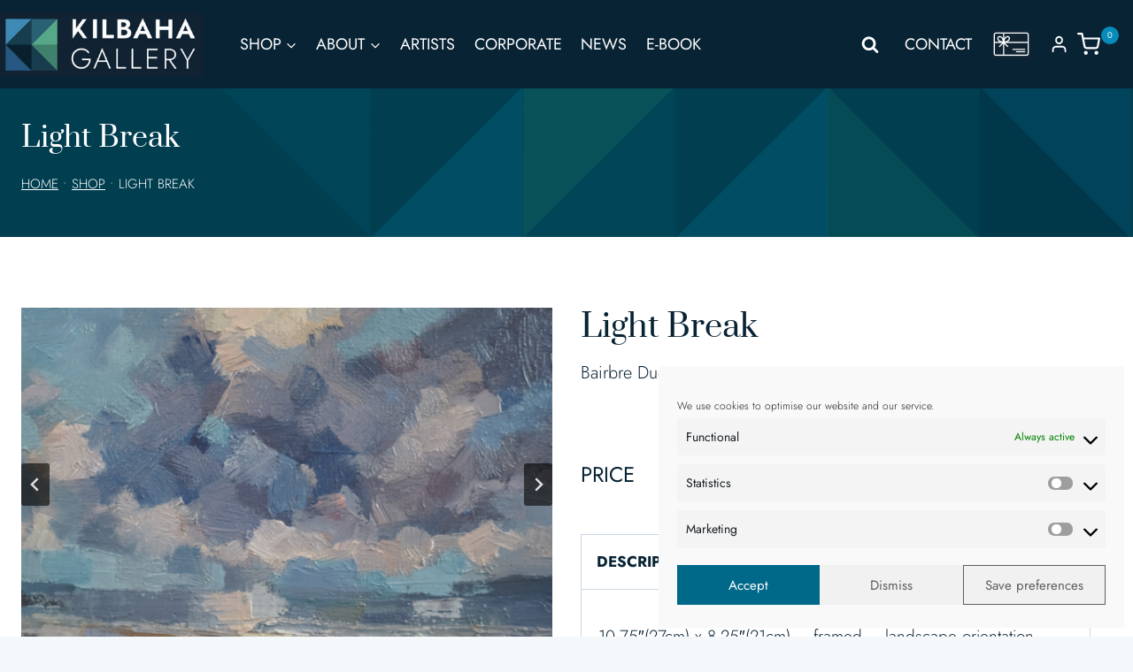

--- FILE ---
content_type: text/html; charset=UTF-8
request_url: https://www.kilbahagallery.com/product/light-break/
body_size: 76665
content:
<!doctype html>
<html lang="en-GB" class="no-js" itemtype="https://schema.org/IndividualProduct" itemscope>
<head>
	<meta charset="UTF-8">
<script>
var gform;gform||(document.addEventListener("gform_main_scripts_loaded",function(){gform.scriptsLoaded=!0}),document.addEventListener("gform/theme/scripts_loaded",function(){gform.themeScriptsLoaded=!0}),window.addEventListener("DOMContentLoaded",function(){gform.domLoaded=!0}),gform={domLoaded:!1,scriptsLoaded:!1,themeScriptsLoaded:!1,isFormEditor:()=>"function"==typeof InitializeEditor,callIfLoaded:function(o){return!(!gform.domLoaded||!gform.scriptsLoaded||!gform.themeScriptsLoaded&&!gform.isFormEditor()||(gform.isFormEditor()&&console.warn("The use of gform.initializeOnLoaded() is deprecated in the form editor context and will be removed in Gravity Forms 3.1."),o(),0))},initializeOnLoaded:function(o){gform.callIfLoaded(o)||(document.addEventListener("gform_main_scripts_loaded",()=>{gform.scriptsLoaded=!0,gform.callIfLoaded(o)}),document.addEventListener("gform/theme/scripts_loaded",()=>{gform.themeScriptsLoaded=!0,gform.callIfLoaded(o)}),window.addEventListener("DOMContentLoaded",()=>{gform.domLoaded=!0,gform.callIfLoaded(o)}))},hooks:{action:{},filter:{}},addAction:function(o,r,e,t){gform.addHook("action",o,r,e,t)},addFilter:function(o,r,e,t){gform.addHook("filter",o,r,e,t)},doAction:function(o){gform.doHook("action",o,arguments)},applyFilters:function(o){return gform.doHook("filter",o,arguments)},removeAction:function(o,r){gform.removeHook("action",o,r)},removeFilter:function(o,r,e){gform.removeHook("filter",o,r,e)},addHook:function(o,r,e,t,n){null==gform.hooks[o][r]&&(gform.hooks[o][r]=[]);var d=gform.hooks[o][r];null==n&&(n=r+"_"+d.length),gform.hooks[o][r].push({tag:n,callable:e,priority:t=null==t?10:t})},doHook:function(r,o,e){var t;if(e=Array.prototype.slice.call(e,1),null!=gform.hooks[r][o]&&((o=gform.hooks[r][o]).sort(function(o,r){return o.priority-r.priority}),o.forEach(function(o){"function"!=typeof(t=o.callable)&&(t=window[t]),"action"==r?t.apply(null,e):e[0]=t.apply(null,e)})),"filter"==r)return e[0]},removeHook:function(o,r,t,n){var e;null!=gform.hooks[o][r]&&(e=(e=gform.hooks[o][r]).filter(function(o,r,e){return!!(null!=n&&n!=o.tag||null!=t&&t!=o.priority)}),gform.hooks[o][r]=e)}});
</script>

	<meta name="viewport" content="width=device-width, initial-scale=1, minimum-scale=1">
	<meta name='robots' content='index, follow, max-image-preview:large, max-snippet:-1, max-video-preview:-1' />

	<!-- This site is optimized with the Yoast SEO plugin v26.7 - https://yoast.com/wordpress/plugins/seo/ -->
	<title>Light Break by Bairbre Duggan oil Painting Kilbaha Gallery</title>
	<meta name="description" content="Light Break - oil painting by Bairbre Duggan, for Kilbaha Gallery - sky, skies, Irish art, WAW, coastline, clouds, sunshine" />
	<link rel="canonical" href="https://www.kilbahagallery.com/product/light-break/" />
	<meta property="og:locale" content="en_GB" />
	<meta property="og:type" content="article" />
	<meta property="og:title" content="Light Break by Bairbre Duggan oil Painting Kilbaha Gallery" />
	<meta property="og:description" content="Light Break - oil painting by Bairbre Duggan, for Kilbaha Gallery - sky, skies, Irish art, WAW, coastline, clouds, sunshine" />
	<meta property="og:url" content="https://www.kilbahagallery.com/product/light-break/" />
	<meta property="og:site_name" content="Kilbaha Gallery | Ireland’s Contemporary Art Gallery | Loop Head" />
	<meta property="article:modified_time" content="2024-07-23T08:23:07+00:00" />
	<meta property="og:image" content="https://www.kilbahagallery.com/wp-content/uploads/2022/07/P1010095-2-scaled.jpg" />
	<meta property="og:image:width" content="2560" />
	<meta property="og:image:height" content="1920" />
	<meta property="og:image:type" content="image/jpeg" />
	<meta name="twitter:card" content="summary_large_image" />
	<meta name="twitter:label1" content="Estimated reading time" />
	<meta name="twitter:data1" content="1 minute" />
	<script type="application/ld+json" class="yoast-schema-graph">{"@context":"https://schema.org","@graph":[{"@type":"WebPage","@id":"https://www.kilbahagallery.com/product/light-break/","url":"https://www.kilbahagallery.com/product/light-break/","name":"Light Break by Bairbre Duggan oil Painting Kilbaha Gallery","isPartOf":{"@id":"https://www.kilbahagallery.com/#website"},"primaryImageOfPage":{"@id":"https://www.kilbahagallery.com/product/light-break/#primaryimage"},"image":{"@id":"https://www.kilbahagallery.com/product/light-break/#primaryimage"},"thumbnailUrl":"https://www.kilbahagallery.com/wp-content/uploads/2022/07/P1010095-2-scaled.jpg","datePublished":"2022-07-07T11:13:19+00:00","dateModified":"2024-07-23T08:23:07+00:00","description":"Light Break - oil painting by Bairbre Duggan, for Kilbaha Gallery - sky, skies, Irish art, WAW, coastline, clouds, sunshine","breadcrumb":{"@id":"https://www.kilbahagallery.com/product/light-break/#breadcrumb"},"inLanguage":"en-GB","potentialAction":[{"@type":"ReadAction","target":["https://www.kilbahagallery.com/product/light-break/"]}]},{"@type":"ImageObject","inLanguage":"en-GB","@id":"https://www.kilbahagallery.com/product/light-break/#primaryimage","url":"https://www.kilbahagallery.com/wp-content/uploads/2022/07/P1010095-2-scaled.jpg","contentUrl":"https://www.kilbahagallery.com/wp-content/uploads/2022/07/P1010095-2-scaled.jpg","width":2560,"height":1920,"caption":"Light Break oil painting by Bairbre Duggan landscape clouds West of Ireland landscape painting Irish art"},{"@type":"BreadcrumbList","@id":"https://www.kilbahagallery.com/product/light-break/#breadcrumb","itemListElement":[{"@type":"ListItem","position":1,"name":"Home","item":"https://www.kilbahagallery.com/"},{"@type":"ListItem","position":2,"name":"Shop","item":"https://www.kilbahagallery.com/shop/"},{"@type":"ListItem","position":3,"name":"Light Break"}]},{"@type":"WebSite","@id":"https://www.kilbahagallery.com/#website","url":"https://www.kilbahagallery.com/","name":"Kilbhaha Gallery | Ireland’s Contemporary Art Gallery | Loop Head","description":"Ireland’s Contemporary Art Gallery","publisher":{"@id":"https://www.kilbahagallery.com/#organization"},"potentialAction":[{"@type":"SearchAction","target":{"@type":"EntryPoint","urlTemplate":"https://www.kilbahagallery.com/?s={search_term_string}"},"query-input":{"@type":"PropertyValueSpecification","valueRequired":true,"valueName":"search_term_string"}}],"inLanguage":"en-GB"},{"@type":"Organization","@id":"https://www.kilbahagallery.com/#organization","name":"Kilbhaha Gallery | Ireland’s Contemporary Art Gallery | Loop Head","url":"https://www.kilbahagallery.com/","logo":{"@type":"ImageObject","inLanguage":"en-GB","@id":"https://www.kilbahagallery.com/#/schema/logo/image/","url":"https://www.kilbahagallery.com/wp-content/uploads/2023/06/header-logo.jpg","contentUrl":"https://www.kilbahagallery.com/wp-content/uploads/2023/06/header-logo.jpg","width":330,"height":103,"caption":"Kilbhaha Gallery | Ireland’s Contemporary Art Gallery | Loop Head"},"image":{"@id":"https://www.kilbahagallery.com/#/schema/logo/image/"}}]}</script>
	<!-- / Yoast SEO plugin. -->


<link rel='dns-prefetch' href='//assets.pinterest.com' />
<link rel="alternate" type="application/rss+xml" title="Kilbaha Gallery | Ireland’s Contemporary Art Gallery | Loop Head &raquo; Feed" href="https://www.kilbahagallery.com/feed/" />
<link rel="alternate" type="application/rss+xml" title="Kilbaha Gallery | Ireland’s Contemporary Art Gallery | Loop Head &raquo; Comments Feed" href="https://www.kilbahagallery.com/comments/feed/" />
			<script>document.documentElement.classList.remove( 'no-js' );</script>
			<link rel="alternate" title="oEmbed (JSON)" type="application/json+oembed" href="https://www.kilbahagallery.com/wp-json/oembed/1.0/embed?url=https%3A%2F%2Fwww.kilbahagallery.com%2Fproduct%2Flight-break%2F" />
<link rel="alternate" title="oEmbed (XML)" type="text/xml+oembed" href="https://www.kilbahagallery.com/wp-json/oembed/1.0/embed?url=https%3A%2F%2Fwww.kilbahagallery.com%2Fproduct%2Flight-break%2F&#038;format=xml" />
<script>function cpLoadCSS(e,t,n){"use strict";var i=window.document.createElement("link"),o=t||window.document.getElementsByTagName("script")[0];return i.rel="stylesheet",i.href=e,i.media="only x",o.parentNode.insertBefore(i,o),setTimeout(function(){i.media=n||"all"}),i}</script><style>.cp-popup-container .cpro-overlay,.cp-popup-container .cp-popup-wrapper{opacity:0;visibility:hidden;display:none}</style><style id='wp-img-auto-sizes-contain-inline-css'>
img:is([sizes=auto i],[sizes^="auto," i]){contain-intrinsic-size:3000px 1500px}
/*# sourceURL=wp-img-auto-sizes-contain-inline-css */
</style>

<link rel='stylesheet' id='kadence-blocks-rowlayout-css' href='https://www.kilbahagallery.com/wp-content/plugins/kadence-blocks/dist/style-blocks-rowlayout.css?ver=3.5.32' media='all' />
<link rel='stylesheet' id='kadence-blocks-column-css' href='https://www.kilbahagallery.com/wp-content/plugins/kadence-blocks/dist/style-blocks-column.css?ver=3.5.32' media='all' />
<link rel='stylesheet' id='kadence-blocks-advancedgallery-css' href='https://www.kilbahagallery.com/wp-content/plugins/kadence-blocks/dist/style-blocks-advancedgallery.css?ver=3.5.32' media='all' />
<link rel='stylesheet' id='kadence-kb-splide-css' href='https://www.kilbahagallery.com/wp-content/plugins/kadence-blocks/includes/assets/css/kadence-splide.min.css?ver=3.5.32' media='all' />
<link rel='stylesheet' id='kadence-blocks-splide-css' href='https://www.kilbahagallery.com/wp-content/plugins/kadence-blocks/includes/assets/css/kb-blocks-splide.min.css?ver=3.5.32' media='all' />
<link rel='stylesheet' id='kadence-glightbox-css' href='https://www.kilbahagallery.com/wp-content/plugins/kadence-blocks/includes/assets/css/kb-glightbox.min.css?ver=3.5.32' media='all' />
<style id='kadence-blocks-advancedheading-inline-css'>
	.wp-block-kadence-advancedheading mark{background:transparent;border-style:solid;border-width:0}
	.wp-block-kadence-advancedheading mark.kt-highlight{color:#f76a0c;}
	.kb-adv-heading-icon{display: inline-flex;justify-content: center;align-items: center;}
	.is-layout-constrained > .kb-advanced-heading-link {display: block;}.wp-block-kadence-advancedheading.has-background{padding: 0;}	.single-content .kadence-advanced-heading-wrapper h1,
	.single-content .kadence-advanced-heading-wrapper h2,
	.single-content .kadence-advanced-heading-wrapper h3,
	.single-content .kadence-advanced-heading-wrapper h4,
	.single-content .kadence-advanced-heading-wrapper h5,
	.single-content .kadence-advanced-heading-wrapper h6 {margin: 1.5em 0 .5em;}
	.single-content .kadence-advanced-heading-wrapper+* { margin-top:0;}.kb-screen-reader-text{position:absolute;width:1px;height:1px;padding:0;margin:-1px;overflow:hidden;clip:rect(0,0,0,0);}
/*# sourceURL=kadence-blocks-advancedheading-inline-css */
</style>
<link rel='stylesheet' id='kadence-blocks-gallery-pro-css' href='https://www.kilbahagallery.com/wp-content/plugins/kadence-blocks-pro/dist/style-gallery-styles.css?ver=2.8.8' media='all' />
<link rel='stylesheet' id='kadence-blocks-pro-dynamiclist-css' href='https://www.kilbahagallery.com/wp-content/plugins/kadence-blocks-pro/dist/style-blocks-dynamiclist.css?ver=2.8.8' media='all' />
<link rel='stylesheet' id='dashicons-css' href='https://www.kilbahagallery.com/wp-includes/css/dashicons.min.css?ver=be61c63530d83e45516b59dde0d71d9d' media='all' />
<link rel='stylesheet' id='menu-icons-extra-css' href='https://www.kilbahagallery.com/wp-content/plugins/menu-icons/css/extra.min.css?ver=0.13.20' media='all' />
<style id='wp-emoji-styles-inline-css'>

	img.wp-smiley, img.emoji {
		display: inline !important;
		border: none !important;
		box-shadow: none !important;
		height: 1em !important;
		width: 1em !important;
		margin: 0 0.07em !important;
		vertical-align: -0.1em !important;
		background: none !important;
		padding: 0 !important;
	}
/*# sourceURL=wp-emoji-styles-inline-css */
</style>
<link rel='stylesheet' id='wp-block-library-css' href='https://www.kilbahagallery.com/wp-includes/css/dist/block-library/style.min.css?ver=be61c63530d83e45516b59dde0d71d9d' media='all' />
<style id='wp-block-paragraph-inline-css'>
.is-small-text{font-size:.875em}.is-regular-text{font-size:1em}.is-large-text{font-size:2.25em}.is-larger-text{font-size:3em}.has-drop-cap:not(:focus):first-letter{float:left;font-size:8.4em;font-style:normal;font-weight:100;line-height:.68;margin:.05em .1em 0 0;text-transform:uppercase}body.rtl .has-drop-cap:not(:focus):first-letter{float:none;margin-left:.1em}p.has-drop-cap.has-background{overflow:hidden}:root :where(p.has-background){padding:1.25em 2.375em}:where(p.has-text-color:not(.has-link-color)) a{color:inherit}p.has-text-align-left[style*="writing-mode:vertical-lr"],p.has-text-align-right[style*="writing-mode:vertical-rl"]{rotate:180deg}
/*# sourceURL=https://www.kilbahagallery.com/wp-includes/blocks/paragraph/style.min.css */
</style>
<style id='global-styles-inline-css'>
:root{--wp--preset--aspect-ratio--square: 1;--wp--preset--aspect-ratio--4-3: 4/3;--wp--preset--aspect-ratio--3-4: 3/4;--wp--preset--aspect-ratio--3-2: 3/2;--wp--preset--aspect-ratio--2-3: 2/3;--wp--preset--aspect-ratio--16-9: 16/9;--wp--preset--aspect-ratio--9-16: 9/16;--wp--preset--color--black: #000000;--wp--preset--color--cyan-bluish-gray: #abb8c3;--wp--preset--color--white: #ffffff;--wp--preset--color--pale-pink: #f78da7;--wp--preset--color--vivid-red: #cf2e2e;--wp--preset--color--luminous-vivid-orange: #ff6900;--wp--preset--color--luminous-vivid-amber: #fcb900;--wp--preset--color--light-green-cyan: #7bdcb5;--wp--preset--color--vivid-green-cyan: #00d084;--wp--preset--color--pale-cyan-blue: #8ed1fc;--wp--preset--color--vivid-cyan-blue: #0693e3;--wp--preset--color--vivid-purple: #9b51e0;--wp--preset--color--theme-palette-1: var(--global-palette1);--wp--preset--color--theme-palette-2: var(--global-palette2);--wp--preset--color--theme-palette-3: var(--global-palette3);--wp--preset--color--theme-palette-4: var(--global-palette4);--wp--preset--color--theme-palette-5: var(--global-palette5);--wp--preset--color--theme-palette-6: var(--global-palette6);--wp--preset--color--theme-palette-7: var(--global-palette7);--wp--preset--color--theme-palette-8: var(--global-palette8);--wp--preset--color--theme-palette-9: var(--global-palette9);--wp--preset--color--theme-palette-10: var(--global-palette10);--wp--preset--color--theme-palette-11: var(--global-palette11);--wp--preset--color--theme-palette-12: var(--global-palette12);--wp--preset--color--theme-palette-13: var(--global-palette13);--wp--preset--color--theme-palette-14: var(--global-palette14);--wp--preset--color--theme-palette-15: var(--global-palette15);--wp--preset--gradient--vivid-cyan-blue-to-vivid-purple: linear-gradient(135deg,rgb(6,147,227) 0%,rgb(155,81,224) 100%);--wp--preset--gradient--light-green-cyan-to-vivid-green-cyan: linear-gradient(135deg,rgb(122,220,180) 0%,rgb(0,208,130) 100%);--wp--preset--gradient--luminous-vivid-amber-to-luminous-vivid-orange: linear-gradient(135deg,rgb(252,185,0) 0%,rgb(255,105,0) 100%);--wp--preset--gradient--luminous-vivid-orange-to-vivid-red: linear-gradient(135deg,rgb(255,105,0) 0%,rgb(207,46,46) 100%);--wp--preset--gradient--very-light-gray-to-cyan-bluish-gray: linear-gradient(135deg,rgb(238,238,238) 0%,rgb(169,184,195) 100%);--wp--preset--gradient--cool-to-warm-spectrum: linear-gradient(135deg,rgb(74,234,220) 0%,rgb(151,120,209) 20%,rgb(207,42,186) 40%,rgb(238,44,130) 60%,rgb(251,105,98) 80%,rgb(254,248,76) 100%);--wp--preset--gradient--blush-light-purple: linear-gradient(135deg,rgb(255,206,236) 0%,rgb(152,150,240) 100%);--wp--preset--gradient--blush-bordeaux: linear-gradient(135deg,rgb(254,205,165) 0%,rgb(254,45,45) 50%,rgb(107,0,62) 100%);--wp--preset--gradient--luminous-dusk: linear-gradient(135deg,rgb(255,203,112) 0%,rgb(199,81,192) 50%,rgb(65,88,208) 100%);--wp--preset--gradient--pale-ocean: linear-gradient(135deg,rgb(255,245,203) 0%,rgb(182,227,212) 50%,rgb(51,167,181) 100%);--wp--preset--gradient--electric-grass: linear-gradient(135deg,rgb(202,248,128) 0%,rgb(113,206,126) 100%);--wp--preset--gradient--midnight: linear-gradient(135deg,rgb(2,3,129) 0%,rgb(40,116,252) 100%);--wp--preset--font-size--small: var(--global-font-size-small);--wp--preset--font-size--medium: var(--global-font-size-medium);--wp--preset--font-size--large: var(--global-font-size-large);--wp--preset--font-size--x-large: 42px;--wp--preset--font-size--larger: var(--global-font-size-larger);--wp--preset--font-size--xxlarge: var(--global-font-size-xxlarge);--wp--preset--spacing--20: 0.44rem;--wp--preset--spacing--30: 0.67rem;--wp--preset--spacing--40: 1rem;--wp--preset--spacing--50: 1.5rem;--wp--preset--spacing--60: 2.25rem;--wp--preset--spacing--70: 3.38rem;--wp--preset--spacing--80: 5.06rem;--wp--preset--shadow--natural: 6px 6px 9px rgba(0, 0, 0, 0.2);--wp--preset--shadow--deep: 12px 12px 50px rgba(0, 0, 0, 0.4);--wp--preset--shadow--sharp: 6px 6px 0px rgba(0, 0, 0, 0.2);--wp--preset--shadow--outlined: 6px 6px 0px -3px rgb(255, 255, 255), 6px 6px rgb(0, 0, 0);--wp--preset--shadow--crisp: 6px 6px 0px rgb(0, 0, 0);}:where(.is-layout-flex){gap: 0.5em;}:where(.is-layout-grid){gap: 0.5em;}body .is-layout-flex{display: flex;}.is-layout-flex{flex-wrap: wrap;align-items: center;}.is-layout-flex > :is(*, div){margin: 0;}body .is-layout-grid{display: grid;}.is-layout-grid > :is(*, div){margin: 0;}:where(.wp-block-columns.is-layout-flex){gap: 2em;}:where(.wp-block-columns.is-layout-grid){gap: 2em;}:where(.wp-block-post-template.is-layout-flex){gap: 1.25em;}:where(.wp-block-post-template.is-layout-grid){gap: 1.25em;}.has-black-color{color: var(--wp--preset--color--black) !important;}.has-cyan-bluish-gray-color{color: var(--wp--preset--color--cyan-bluish-gray) !important;}.has-white-color{color: var(--wp--preset--color--white) !important;}.has-pale-pink-color{color: var(--wp--preset--color--pale-pink) !important;}.has-vivid-red-color{color: var(--wp--preset--color--vivid-red) !important;}.has-luminous-vivid-orange-color{color: var(--wp--preset--color--luminous-vivid-orange) !important;}.has-luminous-vivid-amber-color{color: var(--wp--preset--color--luminous-vivid-amber) !important;}.has-light-green-cyan-color{color: var(--wp--preset--color--light-green-cyan) !important;}.has-vivid-green-cyan-color{color: var(--wp--preset--color--vivid-green-cyan) !important;}.has-pale-cyan-blue-color{color: var(--wp--preset--color--pale-cyan-blue) !important;}.has-vivid-cyan-blue-color{color: var(--wp--preset--color--vivid-cyan-blue) !important;}.has-vivid-purple-color{color: var(--wp--preset--color--vivid-purple) !important;}.has-black-background-color{background-color: var(--wp--preset--color--black) !important;}.has-cyan-bluish-gray-background-color{background-color: var(--wp--preset--color--cyan-bluish-gray) !important;}.has-white-background-color{background-color: var(--wp--preset--color--white) !important;}.has-pale-pink-background-color{background-color: var(--wp--preset--color--pale-pink) !important;}.has-vivid-red-background-color{background-color: var(--wp--preset--color--vivid-red) !important;}.has-luminous-vivid-orange-background-color{background-color: var(--wp--preset--color--luminous-vivid-orange) !important;}.has-luminous-vivid-amber-background-color{background-color: var(--wp--preset--color--luminous-vivid-amber) !important;}.has-light-green-cyan-background-color{background-color: var(--wp--preset--color--light-green-cyan) !important;}.has-vivid-green-cyan-background-color{background-color: var(--wp--preset--color--vivid-green-cyan) !important;}.has-pale-cyan-blue-background-color{background-color: var(--wp--preset--color--pale-cyan-blue) !important;}.has-vivid-cyan-blue-background-color{background-color: var(--wp--preset--color--vivid-cyan-blue) !important;}.has-vivid-purple-background-color{background-color: var(--wp--preset--color--vivid-purple) !important;}.has-black-border-color{border-color: var(--wp--preset--color--black) !important;}.has-cyan-bluish-gray-border-color{border-color: var(--wp--preset--color--cyan-bluish-gray) !important;}.has-white-border-color{border-color: var(--wp--preset--color--white) !important;}.has-pale-pink-border-color{border-color: var(--wp--preset--color--pale-pink) !important;}.has-vivid-red-border-color{border-color: var(--wp--preset--color--vivid-red) !important;}.has-luminous-vivid-orange-border-color{border-color: var(--wp--preset--color--luminous-vivid-orange) !important;}.has-luminous-vivid-amber-border-color{border-color: var(--wp--preset--color--luminous-vivid-amber) !important;}.has-light-green-cyan-border-color{border-color: var(--wp--preset--color--light-green-cyan) !important;}.has-vivid-green-cyan-border-color{border-color: var(--wp--preset--color--vivid-green-cyan) !important;}.has-pale-cyan-blue-border-color{border-color: var(--wp--preset--color--pale-cyan-blue) !important;}.has-vivid-cyan-blue-border-color{border-color: var(--wp--preset--color--vivid-cyan-blue) !important;}.has-vivid-purple-border-color{border-color: var(--wp--preset--color--vivid-purple) !important;}.has-vivid-cyan-blue-to-vivid-purple-gradient-background{background: var(--wp--preset--gradient--vivid-cyan-blue-to-vivid-purple) !important;}.has-light-green-cyan-to-vivid-green-cyan-gradient-background{background: var(--wp--preset--gradient--light-green-cyan-to-vivid-green-cyan) !important;}.has-luminous-vivid-amber-to-luminous-vivid-orange-gradient-background{background: var(--wp--preset--gradient--luminous-vivid-amber-to-luminous-vivid-orange) !important;}.has-luminous-vivid-orange-to-vivid-red-gradient-background{background: var(--wp--preset--gradient--luminous-vivid-orange-to-vivid-red) !important;}.has-very-light-gray-to-cyan-bluish-gray-gradient-background{background: var(--wp--preset--gradient--very-light-gray-to-cyan-bluish-gray) !important;}.has-cool-to-warm-spectrum-gradient-background{background: var(--wp--preset--gradient--cool-to-warm-spectrum) !important;}.has-blush-light-purple-gradient-background{background: var(--wp--preset--gradient--blush-light-purple) !important;}.has-blush-bordeaux-gradient-background{background: var(--wp--preset--gradient--blush-bordeaux) !important;}.has-luminous-dusk-gradient-background{background: var(--wp--preset--gradient--luminous-dusk) !important;}.has-pale-ocean-gradient-background{background: var(--wp--preset--gradient--pale-ocean) !important;}.has-electric-grass-gradient-background{background: var(--wp--preset--gradient--electric-grass) !important;}.has-midnight-gradient-background{background: var(--wp--preset--gradient--midnight) !important;}.has-small-font-size{font-size: var(--wp--preset--font-size--small) !important;}.has-medium-font-size{font-size: var(--wp--preset--font-size--medium) !important;}.has-large-font-size{font-size: var(--wp--preset--font-size--large) !important;}.has-x-large-font-size{font-size: var(--wp--preset--font-size--x-large) !important;}
/*# sourceURL=global-styles-inline-css */
</style>

<style id='classic-theme-styles-inline-css'>
/*! This file is auto-generated */
.wp-block-button__link{color:#fff;background-color:#32373c;border-radius:9999px;box-shadow:none;text-decoration:none;padding:calc(.667em + 2px) calc(1.333em + 2px);font-size:1.125em}.wp-block-file__button{background:#32373c;color:#fff;text-decoration:none}
/*# sourceURL=/wp-includes/css/classic-themes.min.css */
</style>
<link rel='stylesheet' id='to-top-css' href='https://www.kilbahagallery.com/wp-content/plugins/to-top/public/css/to-top-public.css?ver=2.5.5' media='all' />
<link rel='stylesheet' id='topbar_css-css' href='https://www.kilbahagallery.com/wp-content/plugins/top-bar-pro/inc/../css/topbar_style.min.css?ver=be61c63530d83e45516b59dde0d71d9d' media='all' />
<style id='woocommerce-inline-inline-css'>
.woocommerce form .form-row .required { visibility: visible; }
/*# sourceURL=woocommerce-inline-inline-css */
</style>
<script>document.addEventListener('DOMContentLoaded', function(event) {  if( typeof cpLoadCSS !== 'undefined' ) { cpLoadCSS('https://www.kilbahagallery.com/wp-content/plugins/convertpro/assets/modules/css/cp-popup.min.css?ver=1.8.8', 0, 'all'); } }); </script>
<link rel='stylesheet' id='cmplz-general-css' href='https://www.kilbahagallery.com/wp-content/plugins/complianz-gdpr-premium/assets/css/cookieblocker.min.css?ver=1762326183' media='all' />
<link rel='stylesheet' id='pinterest-for-woocommerce-pins-css' href='//www.kilbahagallery.com/wp-content/plugins/pinterest-for-woocommerce/assets/css/frontend/pinterest-for-woocommerce-pins.min.css?ver=1.4.23' media='all' />
<link rel='stylesheet' id='kadence-global-css' href='https://www.kilbahagallery.com/wp-content/themes/kadence/assets/css/global.min.css?ver=1.4.3' media='all' />
<style id='kadence-global-inline-css'>
/* Kadence Base CSS */
:root{--global-palette1:#036275;--global-palette2:#003e50;--global-palette3:#082334;--global-palette4:#082334;--global-palette5:#082334;--global-palette6:#078bb9;--global-palette7:#e9f5f8;--global-palette8:#f5f8fa;--global-palette9:#ffffff;--global-palette10:oklch(from var(--global-palette1) calc(l + 0.10 * (1 - l)) calc(c * 1.00) calc(h + 180) / 100%);--global-palette11:#13612e;--global-palette12:#1159af;--global-palette13:#b82105;--global-palette14:#f7630c;--global-palette15:#f5a524;--global-palette9rgb:255, 255, 255;--global-palette-highlight:var(--global-palette1);--global-palette-highlight-alt:var(--global-palette2);--global-palette-highlight-alt2:var(--global-palette9);--global-palette-btn-bg:var(--global-palette1);--global-palette-btn-bg-hover:var(--global-palette2);--global-palette-btn:var(--global-palette9);--global-palette-btn-hover:var(--global-palette9);--global-palette-btn-sec-bg:var(--global-palette7);--global-palette-btn-sec-bg-hover:var(--global-palette2);--global-palette-btn-sec:var(--global-palette3);--global-palette-btn-sec-hover:var(--global-palette9);--global-body-font-family:Jost, sans-serif;--global-heading-font-family:Prata, serif;--global-primary-nav-font-family:inherit;--global-fallback-font:sans-serif;--global-display-fallback-font:sans-serif;--global-content-width:1640px;--global-content-wide-width:calc(1640px + 230px);--global-content-narrow-width:1000px;--global-content-edge-padding:1.5rem;--global-content-boxed-padding:2rem;--global-calc-content-width:calc(1640px - var(--global-content-edge-padding) - var(--global-content-edge-padding) );--wp--style--global--content-size:var(--global-calc-content-width);}.wp-site-blocks{--global-vw:calc( 100vw - ( 0.5 * var(--scrollbar-offset)));}body{background:var(--global-palette8);}body, input, select, optgroup, textarea{font-style:normal;font-weight:300;font-size:19px;line-height:1.6;font-family:var(--global-body-font-family);color:var(--global-palette4);}.content-bg, body.content-style-unboxed .site{background:var(--global-palette9);}h1,h2,h3,h4,h5,h6{font-family:var(--global-heading-font-family);}h1{font-style:normal;font-weight:700;font-size:80px;line-height:1.5;color:var(--global-palette3);}h2{font-style:normal;font-weight:normal;font-size:60px;line-height:1.5;color:var(--global-palette3);}h3{font-style:normal;font-weight:normal;font-size:40px;line-height:1.5;color:var(--global-palette3);}h4{font-weight:700;font-size:22px;line-height:1.5;color:var(--global-palette4);}h5{font-weight:700;font-size:20px;line-height:1.5;color:var(--global-palette4);}h6{font-weight:700;font-size:18px;line-height:1.5;color:var(--global-palette5);}.entry-hero .kadence-breadcrumbs{max-width:1640px;}.site-container, .site-header-row-layout-contained, .site-footer-row-layout-contained, .entry-hero-layout-contained, .comments-area, .alignfull > .wp-block-cover__inner-container, .alignwide > .wp-block-cover__inner-container{max-width:var(--global-content-width);}.content-width-narrow .content-container.site-container, .content-width-narrow .hero-container.site-container{max-width:var(--global-content-narrow-width);}@media all and (min-width: 1870px){.wp-site-blocks .content-container  .alignwide{margin-left:-115px;margin-right:-115px;width:unset;max-width:unset;}}@media all and (min-width: 1260px){.content-width-narrow .wp-site-blocks .content-container .alignwide{margin-left:-130px;margin-right:-130px;width:unset;max-width:unset;}}.content-style-boxed .wp-site-blocks .entry-content .alignwide{margin-left:calc( -1 * var( --global-content-boxed-padding ) );margin-right:calc( -1 * var( --global-content-boxed-padding ) );}.content-area{margin-top:5rem;margin-bottom:5rem;}@media all and (max-width: 1024px){.content-area{margin-top:3rem;margin-bottom:3rem;}}@media all and (max-width: 767px){.content-area{margin-top:2rem;margin-bottom:2rem;}}@media all and (max-width: 1024px){:root{--global-content-boxed-padding:2rem;}}@media all and (max-width: 767px){:root{--global-content-boxed-padding:1.5rem;}}.entry-content-wrap{padding:2rem;}@media all and (max-width: 1024px){.entry-content-wrap{padding:2rem;}}@media all and (max-width: 767px){.entry-content-wrap{padding:1.5rem;}}.entry.single-entry{box-shadow:0px 15px 15px -10px rgba(0,0,0,0.05);}.entry.loop-entry{box-shadow:0px 15px 15px -10px rgba(0,0,0,0.05);}.loop-entry .entry-content-wrap{padding:2rem;}@media all and (max-width: 1024px){.loop-entry .entry-content-wrap{padding:2rem;}}@media all and (max-width: 767px){.loop-entry .entry-content-wrap{padding:1.5rem;}}button, .button, .wp-block-button__link, input[type="button"], input[type="reset"], input[type="submit"], .fl-button, .elementor-button-wrapper .elementor-button, .wc-block-components-checkout-place-order-button, .wc-block-cart__submit{box-shadow:0px 0px 0px -7px rgba(0,0,0,0);}button:hover, button:focus, button:active, .button:hover, .button:focus, .button:active, .wp-block-button__link:hover, .wp-block-button__link:focus, .wp-block-button__link:active, input[type="button"]:hover, input[type="button"]:focus, input[type="button"]:active, input[type="reset"]:hover, input[type="reset"]:focus, input[type="reset"]:active, input[type="submit"]:hover, input[type="submit"]:focus, input[type="submit"]:active, .elementor-button-wrapper .elementor-button:hover, .elementor-button-wrapper .elementor-button:focus, .elementor-button-wrapper .elementor-button:active, .wc-block-cart__submit:hover{box-shadow:0px 15px 25px -7px rgba(0,0,0,0.1);}.kb-button.kb-btn-global-outline.kb-btn-global-inherit{padding-top:calc(px - 2px);padding-right:calc(px - 2px);padding-bottom:calc(px - 2px);padding-left:calc(px - 2px);}@media all and (min-width: 1025px){.transparent-header .entry-hero .entry-hero-container-inner{padding-top:80px;}}@media all and (max-width: 1024px){.mobile-transparent-header .entry-hero .entry-hero-container-inner{padding-top:80px;}}@media all and (max-width: 767px){.mobile-transparent-header .entry-hero .entry-hero-container-inner{padding-top:80px;}}
/* Kadence Header CSS */
@media all and (max-width: 1024px){.mobile-transparent-header #masthead{position:absolute;left:0px;right:0px;z-index:100;}.kadence-scrollbar-fixer.mobile-transparent-header #masthead{right:var(--scrollbar-offset,0);}.mobile-transparent-header #masthead, .mobile-transparent-header .site-top-header-wrap .site-header-row-container-inner, .mobile-transparent-header .site-main-header-wrap .site-header-row-container-inner, .mobile-transparent-header .site-bottom-header-wrap .site-header-row-container-inner{background:transparent;}.site-header-row-tablet-layout-fullwidth, .site-header-row-tablet-layout-standard{padding:0px;}}@media all and (min-width: 1025px){.transparent-header #masthead{position:absolute;left:0px;right:0px;z-index:100;}.transparent-header.kadence-scrollbar-fixer #masthead{right:var(--scrollbar-offset,0);}.transparent-header #masthead, .transparent-header .site-top-header-wrap .site-header-row-container-inner, .transparent-header .site-main-header-wrap .site-header-row-container-inner, .transparent-header .site-bottom-header-wrap .site-header-row-container-inner{background:transparent;}}.site-branding a.brand img{max-width:230px;}.site-branding a.brand img.svg-logo-image{width:230px;}.site-branding{padding:0px 20px 0px 0px;}#masthead, #masthead .kadence-sticky-header.item-is-fixed:not(.item-at-start):not(.site-header-row-container):not(.site-main-header-wrap), #masthead .kadence-sticky-header.item-is-fixed:not(.item-at-start) > .site-header-row-container-inner{background:var(--global-palette3);}.site-main-header-wrap .site-header-row-container-inner{background:var(--global-palette3);}.site-main-header-inner-wrap{min-height:80px;}.site-main-header-wrap .site-header-row-container-inner>.site-container{padding:10px 0px 10px 0px;}.site-main-header-wrap.site-header-row-container.site-header-focus-item.site-header-row-layout-standard.kadence-sticky-header.item-is-fixed.item-is-stuck, .site-header-upper-inner-wrap.kadence-sticky-header.item-is-fixed.item-is-stuck, .site-header-inner-wrap.kadence-sticky-header.item-is-fixed.item-is-stuck, .site-top-header-wrap.site-header-row-container.site-header-focus-item.site-header-row-layout-standard.kadence-sticky-header.item-is-fixed.item-is-stuck, .site-bottom-header-wrap.site-header-row-container.site-header-focus-item.site-header-row-layout-standard.kadence-sticky-header.item-is-fixed.item-is-stuck{box-shadow:0px 0px 0px 0px rgba(0,0,0,0);}.header-navigation[class*="header-navigation-style-underline"] .header-menu-container.primary-menu-container>ul>li>a:after{width:calc( 100% - 1.2em);}.main-navigation .primary-menu-container > ul > li.menu-item > a{padding-left:calc(1.2em / 2);padding-right:calc(1.2em / 2);padding-top:0.6em;padding-bottom:0.6em;color:var(--global-palette9);}.main-navigation .primary-menu-container > ul > li.menu-item .dropdown-nav-special-toggle{right:calc(1.2em / 2);}.main-navigation .primary-menu-container > ul li.menu-item > a{font-style:normal;font-weight:normal;font-size:18px;text-transform:uppercase;}.main-navigation .primary-menu-container > ul > li.menu-item > a:hover{color:#068bb9;}.main-navigation .primary-menu-container > ul > li.menu-item.current-menu-item > a{color:#068bb9;}.header-navigation[class*="header-navigation-style-underline"] .header-menu-container.secondary-menu-container>ul>li>a:after{width:calc( 100% - 1.2em);}.secondary-navigation .secondary-menu-container > ul > li.menu-item > a{padding-left:calc(1.2em / 2);padding-right:calc(1.2em / 2);padding-top:0.6em;padding-bottom:0.6em;color:var(--global-palette9);}.secondary-navigation .primary-menu-container > ul > li.menu-item .dropdown-nav-special-toggle{right:calc(1.2em / 2);}.secondary-navigation .secondary-menu-container > ul li.menu-item > a{font-style:normal;font-weight:normal;font-size:18px;text-transform:uppercase;}.secondary-navigation .secondary-menu-container > ul > li.menu-item > a:hover{color:#068bb9;}.secondary-navigation .secondary-menu-container > ul > li.menu-item.current-menu-item > a{color:#068bb9;}.header-navigation .header-menu-container ul ul.sub-menu, .header-navigation .header-menu-container ul ul.submenu{background:var(--global-palette3);box-shadow:0px 2px 13px 0px rgba(0,0,0,0.1);}.header-navigation .header-menu-container ul ul li.menu-item, .header-menu-container ul.menu > li.kadence-menu-mega-enabled > ul > li.menu-item > a{border-bottom:1px solid rgba(255,255,255,0.1);border-radius:0px 0px 0px 0px;}.header-navigation .header-menu-container ul ul li.menu-item > a{width:200px;padding-top:1.2em;padding-bottom:1.2em;color:var(--global-palette9);font-style:normal;font-weight:300;font-size:17px;text-transform:uppercase;}.header-navigation .header-menu-container ul ul li.menu-item > a:hover{color:#068bb9;background:var(--global-palette4);border-radius:0px 0px 0px 0px;}.header-navigation .header-menu-container ul ul li.menu-item.current-menu-item > a{color:#068bb9;background:var(--global-palette4);border-radius:0px 0px 0px 0px;}.mobile-toggle-open-container .menu-toggle-open, .mobile-toggle-open-container .menu-toggle-open:focus{color:var(--global-palette9);padding:0.4em 2em 0.4em 0.6em;font-size:14px;}.mobile-toggle-open-container .menu-toggle-open.menu-toggle-style-bordered{border:1px solid currentColor;}.mobile-toggle-open-container .menu-toggle-open .menu-toggle-icon{font-size:28px;}.mobile-toggle-open-container .menu-toggle-open:hover, .mobile-toggle-open-container .menu-toggle-open:focus-visible{color:var(--global-palette6);}.mobile-navigation ul li{font-style:normal;font-weight:300;font-size:18px;text-transform:uppercase;}.mobile-navigation ul li a{padding-top:1em;padding-bottom:1em;}.mobile-navigation ul li > a, .mobile-navigation ul li.menu-item-has-children > .drawer-nav-drop-wrap{color:var(--global-palette8);}.mobile-navigation ul li.current-menu-item > a, .mobile-navigation ul li.current-menu-item.menu-item-has-children > .drawer-nav-drop-wrap{color:#49aac5;}.mobile-navigation ul li.menu-item-has-children .drawer-nav-drop-wrap, .mobile-navigation ul li:not(.menu-item-has-children) a{border-bottom:1px solid rgba(255,255,255,0.1);}.mobile-navigation:not(.drawer-navigation-parent-toggle-true) ul li.menu-item-has-children .drawer-nav-drop-wrap button{border-left:1px solid rgba(255,255,255,0.1);}#mobile-drawer .drawer-inner, #mobile-drawer.popup-drawer-layout-fullwidth.popup-drawer-animation-slice .pop-portion-bg, #mobile-drawer.popup-drawer-layout-fullwidth.popup-drawer-animation-slice.pop-animated.show-drawer .drawer-inner{background:var(--global-palette2);}#mobile-drawer .drawer-header .drawer-toggle{padding:0.6em 0.15em 0.6em 0.15em;font-size:24px;}.site-header-item .header-cart-wrap .header-cart-inner-wrap .header-cart-button{color:var(--global-palette9);padding:0em 1em 0em 0em;}.site-header-item .header-cart-wrap .header-cart-inner-wrap .header-cart-button:hover{color:var(--global-palette6);}.header-cart-wrap .header-cart-button .kadence-svg-iconset{font-size:1.6em;}.header-mobile-cart-wrap .header-cart-inner-wrap .header-cart-button{color:var(--global-palette9);}.header-mobile-cart-wrap .header-cart-inner-wrap .header-cart-button:hover{color:var(--global-palette6);}
/* Kadence Footer CSS */
#colophon{background:var(--global-palette3);}.site-middle-footer-inner-wrap{padding-top:80px;padding-bottom:70px;grid-column-gap:30px;grid-row-gap:30px;}.site-middle-footer-inner-wrap .widget{margin-bottom:30px;}.site-middle-footer-inner-wrap .site-footer-section:not(:last-child):after{right:calc(-30px / 2);}.site-bottom-footer-wrap .site-footer-row-container-inner{border-top:1px solid var(--global-palette2);}.site-bottom-footer-inner-wrap{padding-top:30px;padding-bottom:30px;grid-column-gap:30px;}.site-bottom-footer-inner-wrap .widget{margin-bottom:30px;}.site-bottom-footer-inner-wrap .site-footer-section:not(:last-child):after{right:calc(-30px / 2);}.footer-social-wrap{margin:0em 0em 2em 1em;}.footer-social-wrap .footer-social-inner-wrap{font-size:1.17em;gap:0.3em;}.site-footer .site-footer-wrap .site-footer-section .footer-social-wrap .footer-social-inner-wrap .social-button{color:var(--global-palette9);border:2px none transparent;border-radius:0px;}.site-footer .site-footer-wrap .site-footer-section .footer-social-wrap .footer-social-inner-wrap .social-button:hover{color:var(--global-palette6);}#colophon .footer-html{font-style:normal;font-weight:300;color:var(--global-palette9);}
/* Kadence Woo CSS */
.entry-hero.product-hero-section .entry-header{min-height:200px;}.product-title .single-category{font-weight:700;font-size:32px;line-height:1.5;color:var(--global-palette3);}.wp-site-blocks .product-hero-section .extra-title{font-weight:700;font-size:32px;line-height:1.5;}.woocommerce div.product .product_title{font-style:normal;font-weight:normal;font-size:50px;}body.archive.tax-woo-product, body.post-type-archive-product{background:var(--global-palette9);}.woocommerce ul.products.woo-archive-btn-button .product-action-wrap .button:not(.kb-button), .woocommerce ul.products li.woo-archive-btn-button .button:not(.kb-button), .wc-block-grid__product.woo-archive-btn-button .product-details .wc-block-grid__product-add-to-cart .wp-block-button__link{border:2px none transparent;box-shadow:0px 0px 0px 0px rgba(0,0,0,0.0);}.woocommerce ul.products.woo-archive-btn-button .product-action-wrap .button:not(.kb-button):hover, .woocommerce ul.products li.woo-archive-btn-button .button:not(.kb-button):hover, .wc-block-grid__product.woo-archive-btn-button .product-details .wc-block-grid__product-add-to-cart .wp-block-button__link:hover{box-shadow:0px 0px 0px 0px rgba(0,0,0,0);}
/* Kadence Pro Header CSS */
.header-navigation-dropdown-direction-left ul ul.submenu, .header-navigation-dropdown-direction-left ul ul.sub-menu{right:0px;left:auto;}.rtl .header-navigation-dropdown-direction-right ul ul.submenu, .rtl .header-navigation-dropdown-direction-right ul ul.sub-menu{left:0px;right:auto;}.header-account-button .nav-drop-title-wrap > .kadence-svg-iconset, .header-account-button > .kadence-svg-iconset{font-size:1.2em;}.site-header-item .header-account-button .nav-drop-title-wrap, .site-header-item .header-account-wrap > .header-account-button{display:flex;align-items:center;}.header-account-style-icon_label .header-account-label{padding-left:5px;}.header-account-style-label_icon .header-account-label{padding-right:5px;}.site-header-item .header-account-wrap .header-account-button{text-decoration:none;box-shadow:none;color:var(--global-palette9);background:transparent;padding:0.6em 0em 0.6em 0em;}.site-header-item .header-account-wrap .header-account-button:hover{color:var(--global-palette6);}.header-mobile-account-wrap .header-account-button .nav-drop-title-wrap > .kadence-svg-iconset, .header-mobile-account-wrap .header-account-button > .kadence-svg-iconset{font-size:1.2em;}.header-mobile-account-wrap .header-account-button .nav-drop-title-wrap, .header-mobile-account-wrap > .header-account-button{display:flex;align-items:center;}.header-mobile-account-wrap.header-account-style-icon_label .header-account-label{padding-left:5px;}.header-mobile-account-wrap.header-account-style-label_icon .header-account-label{padding-right:5px;}.header-mobile-account-wrap .header-account-button{text-decoration:none;box-shadow:none;color:inherit;background:transparent;padding:0.6em 0em 0.6em 0em;}#login-drawer .drawer-inner .drawer-content{display:flex;justify-content:center;align-items:center;position:absolute;top:0px;bottom:0px;left:0px;right:0px;padding:0px;}#loginform p label{display:block;}#login-drawer #loginform{width:100%;}#login-drawer #loginform input{width:100%;}#login-drawer #loginform input[type="checkbox"]{width:auto;}#login-drawer .drawer-inner .drawer-header{position:relative;z-index:100;}#login-drawer .drawer-content_inner.widget_login_form_inner{padding:2em;width:100%;max-width:350px;border-radius:.25rem;background:var(--global-palette9);color:var(--global-palette4);}#login-drawer .lost_password a{color:var(--global-palette6);}#login-drawer .lost_password, #login-drawer .register-field{text-align:center;}#login-drawer .widget_login_form_inner p{margin-top:1.2em;margin-bottom:0em;}#login-drawer .widget_login_form_inner p:first-child{margin-top:0em;}#login-drawer .widget_login_form_inner label{margin-bottom:0.5em;}#login-drawer hr.register-divider{margin:1.2em 0;border-width:1px;}#login-drawer .register-field{font-size:90%;}@media all and (min-width: 1025px){#login-drawer hr.register-divider.hide-desktop{display:none;}#login-drawer p.register-field.hide-desktop{display:none;}}@media all and (max-width: 1024px){#login-drawer hr.register-divider.hide-mobile{display:none;}#login-drawer p.register-field.hide-mobile{display:none;}}@media all and (max-width: 767px){#login-drawer hr.register-divider.hide-mobile{display:none;}#login-drawer p.register-field.hide-mobile{display:none;}}.tertiary-navigation .tertiary-menu-container > ul > li.menu-item > a{padding-left:calc(1.2em / 2);padding-right:calc(1.2em / 2);padding-top:0.6em;padding-bottom:0.6em;color:var(--global-palette5);}.tertiary-navigation .tertiary-menu-container > ul > li.menu-item > a:hover{color:var(--global-palette-highlight);}.tertiary-navigation .tertiary-menu-container > ul > li.menu-item.current-menu-item > a{color:var(--global-palette3);}.header-navigation[class*="header-navigation-style-underline"] .header-menu-container.tertiary-menu-container>ul>li>a:after{width:calc( 100% - 1.2em);}.quaternary-navigation .quaternary-menu-container > ul > li.menu-item > a{padding-left:calc(1.2em / 2);padding-right:calc(1.2em / 2);padding-top:0.6em;padding-bottom:0.6em;color:var(--global-palette5);}.quaternary-navigation .quaternary-menu-container > ul > li.menu-item > a:hover{color:var(--global-palette-highlight);}.quaternary-navigation .quaternary-menu-container > ul > li.menu-item.current-menu-item > a{color:var(--global-palette3);}.header-navigation[class*="header-navigation-style-underline"] .header-menu-container.quaternary-menu-container>ul>li>a:after{width:calc( 100% - 1.2em);}#main-header .header-divider{border-right:1px solid var(--global-palette6);height:50%;}#main-header .header-divider2{border-right:1px solid var(--global-palette6);height:50%;}#main-header .header-divider3{border-right:1px solid var(--global-palette6);height:50%;}#mobile-header .header-mobile-divider, #mobile-drawer .header-mobile-divider{border-right:1px solid var(--global-palette6);height:50%;}#mobile-drawer .header-mobile-divider{border-top:1px solid var(--global-palette6);width:50%;}#mobile-header .header-mobile-divider2{border-right:1px solid var(--global-palette6);height:50%;}#mobile-drawer .header-mobile-divider2{border-top:1px solid var(--global-palette6);width:50%;}.header-item-search-bar form ::-webkit-input-placeholder{color:currentColor;opacity:0.5;}.header-item-search-bar form ::placeholder{color:currentColor;opacity:0.5;}.header-search-bar form{max-width:100%;width:240px;}.header-mobile-search-bar form{max-width:calc(100vw - var(--global-sm-spacing) - var(--global-sm-spacing));width:240px;}.header-widget-lstyle-normal .header-widget-area-inner a:not(.button){text-decoration:underline;}.element-contact-inner-wrap{display:flex;flex-wrap:wrap;align-items:center;margin-top:-0.6em;margin-left:calc(-0.6em / 2);margin-right:calc(-0.6em / 2);}.element-contact-inner-wrap .header-contact-item{display:inline-flex;flex-wrap:wrap;align-items:center;margin-top:0.6em;margin-left:calc(0.6em / 2);margin-right:calc(0.6em / 2);}.element-contact-inner-wrap .header-contact-item .kadence-svg-iconset{font-size:1em;}.header-contact-item img{display:inline-block;}.header-contact-item .contact-label{margin-left:0.3em;}.rtl .header-contact-item .contact-label{margin-right:0.3em;margin-left:0px;}.header-mobile-contact-wrap .element-contact-inner-wrap{display:flex;flex-wrap:wrap;align-items:center;margin-top:-0.6em;margin-left:calc(-0.6em / 2);margin-right:calc(-0.6em / 2);}.header-mobile-contact-wrap .element-contact-inner-wrap .header-contact-item{display:inline-flex;flex-wrap:wrap;align-items:center;margin-top:0.6em;margin-left:calc(0.6em / 2);margin-right:calc(0.6em / 2);}.header-mobile-contact-wrap .element-contact-inner-wrap .header-contact-item .kadence-svg-iconset{font-size:1em;}#main-header .header-button2{box-shadow:0px 0px 0px -7px rgba(0,0,0,0);}#main-header .header-button2:hover{box-shadow:0px 15px 25px -7px rgba(0,0,0,0.1);}.mobile-header-button2-wrap .mobile-header-button-inner-wrap .mobile-header-button2{border:2px none transparent;box-shadow:0px 0px 0px -7px rgba(0,0,0,0);}.mobile-header-button2-wrap .mobile-header-button-inner-wrap .mobile-header-button2:hover{box-shadow:0px 15px 25px -7px rgba(0,0,0,0.1);}#widget-drawer.popup-drawer-layout-fullwidth .drawer-content .header-widget2, #widget-drawer.popup-drawer-layout-sidepanel .drawer-inner{max-width:500px;}#widget-drawer.popup-drawer-layout-fullwidth .drawer-content .header-widget2{margin:0 auto;}.widget-toggle-open{display:flex;align-items:center;background:transparent;box-shadow:none;}.widget-toggle-open:hover, .widget-toggle-open:focus{border-color:currentColor;background:transparent;box-shadow:none;}.widget-toggle-open .widget-toggle-icon{display:flex;}.widget-toggle-open .widget-toggle-label{padding-right:5px;}.rtl .widget-toggle-open .widget-toggle-label{padding-left:5px;padding-right:0px;}.widget-toggle-open .widget-toggle-label:empty, .rtl .widget-toggle-open .widget-toggle-label:empty{padding-right:0px;padding-left:0px;}.widget-toggle-open-container .widget-toggle-open{color:#ffffff;padding:0.4em 0.6em 0.4em 0.6em;font-size:14px;}.widget-toggle-open-container .widget-toggle-open.widget-toggle-style-bordered{border:1px solid currentColor;}.widget-toggle-open-container .widget-toggle-open .widget-toggle-icon{font-size:20px;}.widget-toggle-open-container .widget-toggle-open:hover, .widget-toggle-open-container .widget-toggle-open:focus{color:var(--global-palette6);}#widget-drawer .drawer-inner{background:rgba(7,139,185,0.8);}#widget-drawer .drawer-header .drawer-toggle, #widget-drawer .drawer-header .drawer-toggle:focus{color:var(--global-palette9);}#widget-drawer .drawer-header .drawer-toggle:hover, #widget-drawer .drawer-header .drawer-toggle:focus:hover{color:var(--global-palette9);}#widget-drawer .header-widget-2style-normal a:not(.button){text-decoration:underline;}#widget-drawer .header-widget-2style-plain a:not(.button){text-decoration:none;}#widget-drawer .header-widget2 .widget-title{font-style:normal;color:var(--global-palette5);}#widget-drawer .header-widget2{font-style:normal;color:var(--global-palette5);}#widget-drawer .header-widget2 a:not(.button), #widget-drawer .header-widget2 .drawer-sub-toggle{color:var(--global-palette5);}#widget-drawer .header-widget2 a:not(.button):hover, #widget-drawer .header-widget2 .drawer-sub-toggle:hover{color:var(--global-palette5);}#mobile-secondary-site-navigation ul li{font-size:14px;}#mobile-secondary-site-navigation ul li a{padding-top:1em;padding-bottom:1em;}#mobile-secondary-site-navigation ul li > a, #mobile-secondary-site-navigation ul li.menu-item-has-children > .drawer-nav-drop-wrap{color:var(--global-palette8);}#mobile-secondary-site-navigation ul li.current-menu-item > a, #mobile-secondary-site-navigation ul li.current-menu-item.menu-item-has-children > .drawer-nav-drop-wrap{color:var(--global-palette-highlight);}#mobile-secondary-site-navigation ul li.menu-item-has-children .drawer-nav-drop-wrap, #mobile-secondary-site-navigation ul li:not(.menu-item-has-children) a{border-bottom:1px solid rgba(255,255,255,0.1);}#mobile-secondary-site-navigation:not(.drawer-navigation-parent-toggle-true) ul li.menu-item-has-children .drawer-nav-drop-wrap button{border-left:1px solid rgba(255,255,255,0.1);}
/* Kadence Pro Header CSS */
#filter-drawer.popup-drawer-layout-fullwidth .drawer-content .product-filter-widgets, #filter-drawer.popup-drawer-layout-sidepanel .drawer-inner{max-width:400px;}#filter-drawer.popup-drawer-layout-fullwidth .drawer-content .product-filter-widgets{margin:0 auto;}.filter-toggle-open-container{margin-right:0.5em;}.filter-toggle-open >*:first-child:not(:last-child){margin-right:4px;}.filter-toggle-open{color:inherit;display:flex;align-items:center;background:transparent;box-shadow:none;border-radius:0px;}.filter-toggle-open.filter-toggle-style-default{border:0px;}.filter-toggle-open:hover, .filter-toggle-open:focus{border-color:currentColor;background:transparent;color:inherit;box-shadow:none;}.filter-toggle-open .filter-toggle-icon{display:flex;}.filter-toggle-open >*:first-child:not(:last-child):empty{margin-right:0px;}.filter-toggle-open-container .filter-toggle-open{color:var(--global-palette5);padding:3px 5px 3px 5px;font-size:14px;}.filter-toggle-open-container .filter-toggle-open.filter-toggle-style-bordered{border:1px solid currentColor;}.filter-toggle-open-container .filter-toggle-open .filter-toggle-icon{font-size:20px;}.filter-toggle-open-container .filter-toggle-open:hover, .filter-toggle-open-container .filter-toggle-open:focus{color:var(--global-palette-highlight);}#filter-drawer .drawer-inner{background:var(--global-palette9);}#filter-drawer .drawer-header .drawer-toggle, #filter-drawer .drawer-header .drawer-toggle:focus{color:var(--global-palette5);}#filter-drawer .drawer-header .drawer-toggle:hover, #filter-drawer .drawer-header .drawer-toggle:focus:hover{color:var(--global-palette3);}#filter-drawer .header-filter-2style-normal a:not(.button){text-decoration:underline;}#filter-drawer .header-filter-2style-plain a:not(.button){text-decoration:none;}#filter-drawer .drawer-inner .product-filter-widgets .widget-title{color:var(--global-palette3);}#filter-drawer .drawer-inner .product-filter-widgets{color:var(--global-palette4);}#filter-drawer .drawer-inner .product-filter-widgets a:not(.kb-button) .drawer-inner .product-filter-widgets .drawer-sub-toggle{color:var(--global-palette1);}#filter-drawer .drawer-inner .product-filter-widgets a:hover:not(.kb-button), #filter-drawer .drawer-inner .product-filter-widgets .drawer-sub-toggle:hover{color:var(--global-palette2);}.kadence-shop-active-filters{display:flex;flex-wrap:wrap;}.kadence-clear-filters-container a{text-decoration:none;background:var(--global-palette7);color:var(--global-palette5);padding:.6em;font-size:80%;transition:all 0.3s ease-in-out;-webkit-transition:all 0.3s ease-in-out;-moz-transition:all 0.3s ease-in-out;}.kadence-clear-filters-container ul{margin:0px;padding:0px;border:0px;list-style:none outside;overflow:hidden;zoom:1;}.kadence-clear-filters-container ul li{float:left;padding:0 0 1px 1px;list-style:none;}.kadence-clear-filters-container a:hover{background:var(--global-palette9);color:var(--global-palette3);}
/*# sourceURL=kadence-global-inline-css */
</style>
<link rel='stylesheet' id='kadence-header-css' href='https://www.kilbahagallery.com/wp-content/themes/kadence/assets/css/header.min.css?ver=1.4.3' media='all' />
<link rel='stylesheet' id='kadence-content-css' href='https://www.kilbahagallery.com/wp-content/themes/kadence/assets/css/content.min.css?ver=1.4.3' media='all' />
<link rel='stylesheet' id='kadence-woocommerce-css' href='https://www.kilbahagallery.com/wp-content/themes/kadence/assets/css/woocommerce.min.css?ver=1.4.3' media='all' />
<link rel='stylesheet' id='kadence-footer-css' href='https://www.kilbahagallery.com/wp-content/themes/kadence/assets/css/footer.min.css?ver=1.4.3' media='all' />
<link rel='stylesheet' id='wpoptin-fonts-css' href='https://www.kilbahagallery.com/wp-content/plugins/wpoptin//assets/css/wpoptin-fonts.css?ver=1.2.5' media='all' />
<link rel='stylesheet' id='wpoptin-frontend-css' href='https://www.kilbahagallery.com/wp-content/plugins/wpoptin/frontend/assets/css/wpoptin-frontend.css?ver=1.2.5' media='all' />
<link rel='stylesheet' id='jquery.fancybox.min-css' href='https://www.kilbahagallery.com/wp-content/plugins/wpoptin/frontend/assets/css/jquery.fancybox.min.css?ver=1.2.5' media='all' />
<link rel='stylesheet' id='wpoptin-customizer-style-css' href='https://www.kilbahagallery.com/wp-admin/admin-ajax.php?action=wpoptin-customizer-style&#038;ver=be61c63530d83e45516b59dde0d71d9d' media='all' />
<link rel='stylesheet' id='wc_stripe_express_checkout_style-css' href='https://www.kilbahagallery.com/wp-content/plugins/woocommerce-gateway-stripe/build/express-checkout.css?ver=f49792bd42ded7e3e1cb' media='all' />
<link rel='stylesheet' id='relevanssi-live-search-css' href='https://www.kilbahagallery.com/wp-content/plugins/relevanssi-live-ajax-search/assets/styles/style.css?ver=2.5' media='all' />
<link rel='stylesheet' id='kadence_wootemplate-css' href='https://www.kilbahagallery.com/wp-content/plugins/kadence-woo-extras/lib/templates/assets/css/kadence-product-template.css?ver=2.4.12' media='all' />
<link rel='stylesheet' id='slick-css' href='https://www.kilbahagallery.com/wp-content/plugins/woo-product-gallery-slider/assets/css/slick.css?ver=2.3.22' media='all' />
<link rel='stylesheet' id='slick-theme-css' href='https://www.kilbahagallery.com/wp-content/plugins/woo-product-gallery-slider/assets/css/slick-theme.css?ver=2.3.22' media='all' />
<link rel='stylesheet' id='fancybox-css' href='https://www.kilbahagallery.com/wp-content/plugins/woo-product-gallery-slider/assets/css/jquery.fancybox.min.css?ver=2.3.22' media='all' />
<style id='fancybox-inline-css'>
.wpgs-for .slick-slide{cursor:pointer;}
/*# sourceURL=fancybox-inline-css */
</style>
<link rel='stylesheet' id='flaticon-wpgs-css' href='https://www.kilbahagallery.com/wp-content/plugins/woo-product-gallery-slider/assets/css/font/flaticon.css?ver=2.3.22' media='all' />
<style id='kadence-blocks-global-variables-inline-css'>
:root {--global-kb-font-size-sm:clamp(0.8rem, 0.73rem + 0.217vw, 0.9rem);--global-kb-font-size-md:clamp(1.1rem, 0.995rem + 0.326vw, 1.25rem);--global-kb-font-size-lg:clamp(1.75rem, 1.576rem + 0.543vw, 2rem);--global-kb-font-size-xl:clamp(2.25rem, 1.728rem + 1.63vw, 3rem);--global-kb-font-size-xxl:clamp(2.5rem, 1.456rem + 3.26vw, 4rem);--global-kb-font-size-xxxl:clamp(2.75rem, 0.489rem + 7.065vw, 6rem);}
/*# sourceURL=kadence-blocks-global-variables-inline-css */
</style>
<link rel='stylesheet' id='kadence-product-gallery-css' href='https://www.kilbahagallery.com/wp-content/plugins/kadence-woo-extras/lib/gallery/css/kadence-product-gallery.css?ver=2.4.12' media='all' />
<style id='kadence_blocks_css-inline-css'>
.kb-row-layout-id16641_395833-ca > .kt-row-column-wrap{max-width:var( --global-content-width, 1640px );padding-left:var(--global-content-edge-padding);padding-right:var(--global-content-edge-padding);padding-top:var(--global-kb-spacing-xxl, 5rem);padding-bottom:var(--global-kb-spacing-xl, 4rem);grid-template-columns:minmax(0, calc(50% - ((var(--kb-default-row-gutter, var(--global-row-gutter-md, 2rem)) * 1 )/2)))minmax(0, calc(50% - ((var(--kb-default-row-gutter, var(--global-row-gutter-md, 2rem)) * 1 )/2)));}@media all and (max-width: 767px){.kb-row-layout-id16641_395833-ca > .kt-row-column-wrap{grid-template-columns:minmax(0, 1fr);}}.kadence-column16641_39e0b5-b0 > .kt-inside-inner-col{column-gap:var(--global-kb-gap-sm, 1rem);}.kadence-column16641_39e0b5-b0 > .kt-inside-inner-col{flex-direction:column;}.kadence-column16641_39e0b5-b0 > .kt-inside-inner-col > .aligncenter{width:100%;}@media all and (max-width: 1024px){.kadence-column16641_39e0b5-b0 > .kt-inside-inner-col{flex-direction:column;justify-content:center;}}@media all and (max-width: 767px){.kadence-column16641_39e0b5-b0 > .kt-inside-inner-col{flex-direction:column;justify-content:center;}}.kadence-column16641_e337fc-58 > .kt-inside-inner-col{padding-right:var(--global-kb-spacing-sm, 1.5rem);}.kadence-column16641_e337fc-58 > .kt-inside-inner-col{column-gap:var(--global-kb-gap-sm, 1rem);}.kadence-column16641_e337fc-58 > .kt-inside-inner-col{flex-direction:column;}.kadence-column16641_e337fc-58 > .kt-inside-inner-col > .aligncenter{width:100%;}@media all and (max-width: 1024px){.kadence-column16641_e337fc-58 > .kt-inside-inner-col{flex-direction:column;justify-content:center;}}@media all and (max-width: 767px){.kadence-column16641_e337fc-58 > .kt-inside-inner-col{flex-direction:column;justify-content:center;}}.kadence-column16641_8326a2-1c > .kt-inside-inner-col{display:flex;}.kadence-column16641_8326a2-1c > .kt-inside-inner-col{row-gap:80px;column-gap:80px;}.kadence-column16641_8326a2-1c > .kt-inside-inner-col{flex-direction:row;flex-wrap:wrap;align-items:flex-start;}.kadence-column16641_8326a2-1c > .kt-inside-inner-col > *, .kadence-column16641_8326a2-1c > .kt-inside-inner-col > figure.wp-block-image, .kadence-column16641_8326a2-1c > .kt-inside-inner-col > figure.wp-block-kadence-image{margin-top:0px;margin-bottom:0px;}.kadence-column16641_8326a2-1c > .kt-inside-inner-col > .kb-image-is-ratio-size{flex-grow:1;}.kt-row-column-wrap > .kadence-column16641_8326a2-1c{align-self:flex-start;}.kt-inner-column-height-full:not(.kt-has-1-columns) > .wp-block-kadence-column.kadence-column16641_8326a2-1c{align-self:auto;}.kt-inner-column-height-full:not(.kt-has-1-columns) > .wp-block-kadence-column.kadence-column16641_8326a2-1c > .kt-inside-inner-col{align-items:flex-start;}@media all and (max-width: 1024px){.kt-row-column-wrap > .kadence-column16641_8326a2-1c{align-self:flex-start;}}@media all and (max-width: 1024px){.kt-inner-column-height-full:not(.kt-has-1-columns) > .wp-block-kadence-column.kadence-column16641_8326a2-1c{align-self:auto;}}@media all and (max-width: 1024px){.kt-inner-column-height-full:not(.kt-has-1-columns) > .wp-block-kadence-column.kadence-column16641_8326a2-1c > .kt-inside-inner-col{flex-direction:column;justify-content:flex-start;}}@media all and (max-width: 1024px){.kadence-column16641_8326a2-1c > .kt-inside-inner-col{flex-direction:column;justify-content:flex-start;align-items:stretch;flex-wrap:nowrap;}}@media all and (max-width: 1024px){.wp-block-kadence-column.kb-section-dir-horizontal.kadence-column16641_8326a2-1c > .kt-inside-inner-col > *{-webkit-flex:unset;flex:unset;}}@media all and (max-width: 1024px){.wp-block-kadence-column.kb-section-dir-horizontal.kadence-column16641_8326a2-1c > .kt-inside-inner-col > .wp-block-kadence-infobox{align-self:unset;}}@media all and (max-width: 767px){.kt-row-column-wrap > .kadence-column16641_8326a2-1c{align-self:flex-start;}.kt-inner-column-height-full:not(.kt-has-1-columns) > .wp-block-kadence-column.kadence-column16641_8326a2-1c{align-self:auto;}.kt-inner-column-height-full:not(.kt-has-1-columns) > .wp-block-kadence-column.kadence-column16641_8326a2-1c > .kt-inside-inner-col{flex-direction:column;justify-content:flex-start;}.kadence-column16641_8326a2-1c > .kt-inside-inner-col{flex-direction:column;justify-content:flex-start;align-items:stretch;}}.kadence-column16641_9a044c-25 > .kt-inside-inner-col{column-gap:var(--global-kb-gap-sm, 1rem);}.kadence-column16641_9a044c-25 > .kt-inside-inner-col{flex-direction:column;}.kadence-column16641_9a044c-25 > .kt-inside-inner-col > .aligncenter{width:100%;}@media all and (max-width: 1024px){.kadence-column16641_9a044c-25 > .kt-inside-inner-col{flex-direction:column;justify-content:center;}}@media all and (max-width: 767px){.kadence-column16641_9a044c-25 > .kt-inside-inner-col{flex-direction:column;justify-content:center;}}.kb-row-layout-wrap.wp-block-kadence-rowlayout.kb-row-layout-id16641_1901e7-60{margin-top:var(--global-kb-spacing-md, 2rem);}.kb-row-layout-id16641_1901e7-60 > .kt-row-column-wrap{align-content:center;}:where(.kb-row-layout-id16641_1901e7-60 > .kt-row-column-wrap) > .wp-block-kadence-column{justify-content:center;}.kb-row-layout-id16641_1901e7-60 > .kt-row-column-wrap{column-gap:var(--global-kb-gap-sm, 1rem);padding-top:var( --global-kb-row-default-top, var(--global-kb-spacing-sm, 1.5rem) );padding-bottom:var( --global-kb-row-default-bottom, var(--global-kb-spacing-sm, 1.5rem) );grid-template-columns:minmax(0, calc(20% - ((var(--global-kb-gap-sm, 1rem) * 2 )/3)))minmax(0, calc(40% - ((var(--global-kb-gap-sm, 1rem) * 2 )/3)))minmax(0, calc(40% - ((var(--global-kb-gap-sm, 1rem) * 2 )/3)));}@media all and (max-width: 1024px){.kb-row-layout-id16641_1901e7-60 > .kt-row-column-wrap{grid-template-columns:minmax(0, calc(20% - ((var(--global-kb-gap-sm, 1rem) * 2 )/3)))minmax(0, calc(40% - ((var(--global-kb-gap-sm, 1rem) * 2 )/3)))minmax(0, calc(40% - ((var(--global-kb-gap-sm, 1rem) * 2 )/3)));}}@media all and (max-width: 767px){.kb-row-layout-id16641_1901e7-60 > .kt-row-column-wrap > div:not(.added-for-specificity){grid-column:initial;}.kb-row-layout-id16641_1901e7-60 > .kt-row-column-wrap{grid-template-columns:minmax(0, 1fr);}}.kadence-column16641_159080-73 > .kt-inside-inner-col{padding-top:0px;padding-right:0px;padding-bottom:0px;padding-left:0px;}.kadence-column16641_159080-73 > .kt-inside-inner-col{column-gap:var(--global-kb-gap-sm, 1rem);}.kadence-column16641_159080-73 > .kt-inside-inner-col{flex-direction:column;}.kadence-column16641_159080-73 > .kt-inside-inner-col > .aligncenter{width:100%;}.kadence-column16641_159080-73, .kt-inside-inner-col > .kadence-column16641_159080-73:not(.specificity){margin-top:0px;}@media all and (max-width: 1024px){.kadence-column16641_159080-73 > .kt-inside-inner-col{flex-direction:column;justify-content:center;}}@media all and (max-width: 767px){.kadence-column16641_159080-73 > .kt-inside-inner-col{flex-direction:column;justify-content:center;}}.wp-block-kadence-advancedheading.kt-adv-heading16641_1f46f5-23, .wp-block-kadence-advancedheading.kt-adv-heading16641_1f46f5-23[data-kb-block="kb-adv-heading16641_1f46f5-23"]{font-size:24px;font-weight:400;font-family:Jost;}.wp-block-kadence-advancedheading.kt-adv-heading16641_1f46f5-23 mark.kt-highlight, .wp-block-kadence-advancedheading.kt-adv-heading16641_1f46f5-23[data-kb-block="kb-adv-heading16641_1f46f5-23"] mark.kt-highlight{-webkit-box-decoration-break:clone;box-decoration-break:clone;}.wp-block-kadence-advancedheading.kt-adv-heading16641_1f46f5-23 img.kb-inline-image, .wp-block-kadence-advancedheading.kt-adv-heading16641_1f46f5-23[data-kb-block="kb-adv-heading16641_1f46f5-23"] img.kb-inline-image{width:150px;display:inline-block;}.kadence-column16641_7d0236-86 > .kt-inside-inner-col{display:flex;}.kadence-column16641_7d0236-86 > .kt-inside-inner-col{border-top:1px solid var(--global-palette4, #2D3748);border-right:1px solid var(--global-palette4, #2D3748);border-bottom:1px solid var(--global-palette4, #2D3748);border-left:1px solid var(--global-palette4, #2D3748);}.kadence-column16641_7d0236-86 > .kt-inside-inner-col{column-gap:var(--global-kb-gap-sm, 1rem);}.kadence-column16641_7d0236-86 > .kt-inside-inner-col{flex-direction:column;justify-content:center;}.kadence-column16641_7d0236-86 > .kt-inside-inner-col > .aligncenter{width:100%;}.kt-row-column-wrap > .kadence-column16641_7d0236-86{align-self:center;}.kt-inner-column-height-full:not(.kt-has-1-columns) > .wp-block-kadence-column.kadence-column16641_7d0236-86{align-self:auto;}.kt-inner-column-height-full:not(.kt-has-1-columns) > .wp-block-kadence-column.kadence-column16641_7d0236-86 > .kt-inside-inner-col{flex-direction:column;justify-content:center;}.kadence-column16641_7d0236-86{text-align:center;}@media all and (max-width: 1024px){.kadence-column16641_7d0236-86 > .kt-inside-inner-col{border-top:1px solid var(--global-palette4, #2D3748);border-right:1px solid var(--global-palette4, #2D3748);border-bottom:1px solid var(--global-palette4, #2D3748);border-left:1px solid var(--global-palette4, #2D3748);flex-direction:column;justify-content:center;}}@media all and (max-width: 1024px){.kt-row-column-wrap > .kadence-column16641_7d0236-86{align-self:center;}}@media all and (max-width: 1024px){.kt-inner-column-height-full:not(.kt-has-1-columns) > .wp-block-kadence-column.kadence-column16641_7d0236-86{align-self:auto;}}@media all and (max-width: 1024px){.kt-inner-column-height-full:not(.kt-has-1-columns) > .wp-block-kadence-column.kadence-column16641_7d0236-86 > .kt-inside-inner-col{flex-direction:column;justify-content:center;}}@media all and (max-width: 767px){.kadence-column16641_7d0236-86 > .kt-inside-inner-col{border-top:1px solid var(--global-palette4, #2D3748);border-right:1px solid var(--global-palette4, #2D3748);border-bottom:1px solid var(--global-palette4, #2D3748);border-left:1px solid var(--global-palette4, #2D3748);flex-direction:column;justify-content:center;}.kt-row-column-wrap > .kadence-column16641_7d0236-86{align-self:center;}.kt-inner-column-height-full:not(.kt-has-1-columns) > .wp-block-kadence-column.kadence-column16641_7d0236-86{align-self:auto;}.kt-inner-column-height-full:not(.kt-has-1-columns) > .wp-block-kadence-column.kadence-column16641_7d0236-86 > .kt-inside-inner-col{flex-direction:column;justify-content:center;}}.kadence-column16641_154298-fa > .kt-inside-inner-col{padding-top:var(--global-kb-spacing-xs, 1rem);padding-right:var(--global-kb-spacing-xs, 1rem);padding-bottom:var(--global-kb-spacing-xs, 1rem);padding-left:var(--global-kb-spacing-xs, 1rem);}.kadence-column16641_154298-fa > .kt-inside-inner-col{column-gap:var(--global-kb-gap-sm, 1rem);}.kadence-column16641_154298-fa > .kt-inside-inner-col{flex-direction:column;}.kadence-column16641_154298-fa > .kt-inside-inner-col > .aligncenter{width:100%;}@media all and (max-width: 1024px){.kadence-column16641_154298-fa > .kt-inside-inner-col{flex-direction:column;justify-content:center;}}@media all and (max-width: 767px){.kadence-column16641_154298-fa > .kt-inside-inner-col{flex-direction:column;justify-content:center;}}.kb-row-layout-id16641_617568-13 > .kt-row-column-wrap{max-width:var( --global-content-width, 1640px );padding-left:var(--global-content-edge-padding);padding-right:var(--global-content-edge-padding);padding-top:50px;padding-bottom:69px;grid-template-columns:minmax(0, 1fr);}@media all and (max-width: 767px){.kb-row-layout-id16641_617568-13 > .kt-row-column-wrap{grid-template-columns:minmax(0, 1fr);}}.kadence-column16641_50b875-c4 > .kt-inside-inner-col{column-gap:var(--global-kb-gap-sm, 1rem);}.kadence-column16641_50b875-c4 > .kt-inside-inner-col{flex-direction:column;}.kadence-column16641_50b875-c4 > .kt-inside-inner-col > .aligncenter{width:100%;}@media all and (max-width: 1024px){.kadence-column16641_50b875-c4 > .kt-inside-inner-col{flex-direction:column;justify-content:center;}}@media all and (max-width: 767px){.kadence-column16641_50b875-c4 > .kt-inside-inner-col{flex-direction:column;justify-content:center;}}.wp-block-kadence-advancedheading.kt-adv-heading16641_de14ac-d8, .wp-block-kadence-advancedheading.kt-adv-heading16641_de14ac-d8[data-kb-block="kb-adv-heading16641_de14ac-d8"]{margin-bottom:var(--global-kb-spacing-lg, 3rem);}.wp-block-kadence-advancedheading.kt-adv-heading16641_de14ac-d8 mark.kt-highlight, .wp-block-kadence-advancedheading.kt-adv-heading16641_de14ac-d8[data-kb-block="kb-adv-heading16641_de14ac-d8"] mark.kt-highlight{-webkit-box-decoration-break:clone;box-decoration-break:clone;}.wp-block-kadence-advancedheading.kt-adv-heading16641_de14ac-d8 img.kb-inline-image, .wp-block-kadence-advancedheading.kt-adv-heading16641_de14ac-d8[data-kb-block="kb-adv-heading16641_de14ac-d8"] img.kb-inline-image{width:150px;display:inline-block;}.kb-row-layout-id16641_56ca8b-c7 > .kt-row-column-wrap{align-content:center;}:where(.kb-row-layout-id16641_56ca8b-c7 > .kt-row-column-wrap) > .wp-block-kadence-column{justify-content:center;}.kb-row-layout-id16641_56ca8b-c7 > .kt-row-column-wrap{column-gap:var(--global-kb-gap-none, 0rem );max-width:var( --global-content-width, 1640px );padding-left:var(--global-content-edge-padding);padding-right:var(--global-content-edge-padding);padding-top:var(--global-kb-spacing-md, 2rem);padding-bottom:var(--global-kb-spacing-xl, 4rem);grid-template-columns:repeat(2, minmax(0, 1fr));}@media all and (max-width: 1024px){.kb-row-layout-id16641_56ca8b-c7 > .kt-row-column-wrap{grid-template-columns:repeat(2, minmax(0, 1fr));}}@media all and (max-width: 767px){.kb-row-layout-id16641_56ca8b-c7 > .kt-row-column-wrap{grid-template-columns:minmax(0, 1fr);}}.kadence-column16641_f3c91e-2b > .kt-inside-inner-col{padding-top:var(--global-kb-spacing-3xl, 6.5rem);padding-right:var(--global-kb-spacing-3xl, 6.5rem);padding-bottom:var(--global-kb-spacing-3xl, 6.5rem);padding-left:var(--global-kb-spacing-3xl, 6.5rem);}.kadence-column16641_f3c91e-2b > .kt-inside-inner-col{column-gap:var(--global-kb-gap-sm, 1rem);}.kadence-column16641_f3c91e-2b > .kt-inside-inner-col{flex-direction:column;}.kadence-column16641_f3c91e-2b > .kt-inside-inner-col > .aligncenter{width:100%;}.kadence-column16641_f3c91e-2b > .kt-inside-inner-col{background-image:url('https://www.kilbahagallery.com/wp-content/uploads/2023/06/about-artist-pg-bg-pattern.jpg');background-size:cover;background-position:center center;background-attachment:scroll;background-repeat:no-repeat;}@media all and (max-width: 1024px){.kadence-column16641_f3c91e-2b > .kt-inside-inner-col{flex-direction:column;justify-content:center;}}@media all and (max-width: 767px){.kadence-column16641_f3c91e-2b > .kt-inside-inner-col{flex-direction:column;justify-content:center;}}.wp-block-kadence-advancedheading.kt-adv-heading16641_bd705e-13 mark.kt-highlight, .wp-block-kadence-advancedheading.kt-adv-heading16641_bd705e-13[data-kb-block="kb-adv-heading16641_bd705e-13"] mark.kt-highlight{-webkit-box-decoration-break:clone;box-decoration-break:clone;}.wp-block-kadence-advancedheading.kt-adv-heading16641_bd705e-13 img.kb-inline-image, .wp-block-kadence-advancedheading.kt-adv-heading16641_bd705e-13[data-kb-block="kb-adv-heading16641_bd705e-13"] img.kb-inline-image{width:150px;display:inline-block;}.wp-block-kadence-advancedheading.kt-adv-heading16641_449def-11, .wp-block-kadence-advancedheading.kt-adv-heading16641_449def-11[data-kb-block="kb-adv-heading16641_449def-11"]{margin-bottom:var(--global-kb-spacing-xxs, 0.5rem);}.wp-block-kadence-advancedheading.kt-adv-heading16641_449def-11 mark.kt-highlight, .wp-block-kadence-advancedheading.kt-adv-heading16641_449def-11[data-kb-block="kb-adv-heading16641_449def-11"] mark.kt-highlight{-webkit-box-decoration-break:clone;box-decoration-break:clone;}.wp-block-kadence-advancedheading.kt-adv-heading16641_449def-11 img.kb-inline-image, .wp-block-kadence-advancedheading.kt-adv-heading16641_449def-11[data-kb-block="kb-adv-heading16641_449def-11"] img.kb-inline-image{width:150px;display:inline-block;}.wp-block-kadence-advancedheading.kt-adv-heading16641_e72c6c-03, .wp-block-kadence-advancedheading.kt-adv-heading16641_e72c6c-03[data-kb-block="kb-adv-heading16641_e72c6c-03"]{margin-bottom:var(--global-kb-spacing-sm, 1.5rem);}.wp-block-kadence-advancedheading.kt-adv-heading16641_e72c6c-03 mark.kt-highlight, .wp-block-kadence-advancedheading.kt-adv-heading16641_e72c6c-03[data-kb-block="kb-adv-heading16641_e72c6c-03"] mark.kt-highlight{-webkit-box-decoration-break:clone;box-decoration-break:clone;}.wp-block-kadence-advancedheading.kt-adv-heading16641_e72c6c-03 img.kb-inline-image, .wp-block-kadence-advancedheading.kt-adv-heading16641_e72c6c-03[data-kb-block="kb-adv-heading16641_e72c6c-03"] img.kb-inline-image{width:150px;display:inline-block;}.kb-row-layout-id16519_c7793e-82 > .kt-row-column-wrap{padding-top:var(--global-kb-spacing-xxl, 5rem);padding-bottom:var(--global-kb-spacing-xxl, 5rem);grid-template-columns:minmax(0, 1fr);}.kb-row-layout-id16519_c7793e-82{background-image:url('https://www.kilbahagallery.com/wp-content/uploads/2023/06/subscribe-bg.png');background-size:cover;background-position:center center;background-attachment:scroll;background-repeat:no-repeat;}@media all and (max-width: 767px){.kb-row-layout-id16519_c7793e-82 > .kt-row-column-wrap{grid-template-columns:minmax(0, 1fr);}}.kadence-column16519_712abe-a0 > .kt-inside-inner-col{column-gap:var(--global-kb-gap-sm, 1rem);}.kadence-column16519_712abe-a0 > .kt-inside-inner-col{flex-direction:column;}.kadence-column16519_712abe-a0 > .kt-inside-inner-col > .aligncenter{width:100%;}.kadence-column16519_712abe-a0{text-align:center;}@media all and (max-width: 1024px){.kadence-column16519_712abe-a0 > .kt-inside-inner-col{flex-direction:column;justify-content:center;}}@media all and (max-width: 767px){.kadence-column16519_712abe-a0 > .kt-inside-inner-col{flex-direction:column;justify-content:center;}}.wp-block-kadence-advancedheading.kt-adv-heading16519_07f510-c2, .wp-block-kadence-advancedheading.kt-adv-heading16519_07f510-c2[data-kb-block="kb-adv-heading16519_07f510-c2"]{text-align:center;font-size:18px;font-weight:400;font-family:Jost;}.wp-block-kadence-advancedheading.kt-adv-heading16519_07f510-c2 mark.kt-highlight, .wp-block-kadence-advancedheading.kt-adv-heading16519_07f510-c2[data-kb-block="kb-adv-heading16519_07f510-c2"] mark.kt-highlight{-webkit-box-decoration-break:clone;box-decoration-break:clone;}.wp-block-kadence-advancedheading.kt-adv-heading16519_07f510-c2 img.kb-inline-image, .wp-block-kadence-advancedheading.kt-adv-heading16519_07f510-c2[data-kb-block="kb-adv-heading16519_07f510-c2"] img.kb-inline-image{width:150px;display:inline-block;}.wp-block-kadence-advancedheading.kt-adv-heading16519_7cc812-4e, .wp-block-kadence-advancedheading.kt-adv-heading16519_7cc812-4e[data-kb-block="kb-adv-heading16519_7cc812-4e"]{margin-top:0px;margin-bottom:var(--global-kb-spacing-xs, 1rem);text-align:center;font-size:var(--global-kb-font-size-xxl, 4rem);}.wp-block-kadence-advancedheading.kt-adv-heading16519_7cc812-4e mark.kt-highlight, .wp-block-kadence-advancedheading.kt-adv-heading16519_7cc812-4e[data-kb-block="kb-adv-heading16519_7cc812-4e"] mark.kt-highlight{-webkit-box-decoration-break:clone;box-decoration-break:clone;}.wp-block-kadence-advancedheading.kt-adv-heading16519_7cc812-4e img.kb-inline-image, .wp-block-kadence-advancedheading.kt-adv-heading16519_7cc812-4e[data-kb-block="kb-adv-heading16519_7cc812-4e"] img.kb-inline-image{width:150px;display:inline-block;}.kb-row-layout-wrap.wp-block-kadence-rowlayout.kb-row-layout-id_6505ce-93{margin-top:0px;margin-bottom:0px;}.kb-row-layout-id_6505ce-93 > .kt-row-column-wrap{max-width:var( --global-content-width, 1640px );padding-left:var(--global-content-edge-padding);padding-right:var(--global-content-edge-padding);padding-top:var(--global-kb-spacing-md, 2rem);padding-bottom:var(--global-kb-spacing-lg, 3rem);grid-template-columns:minmax(0, 1fr);}.kb-row-layout-id_6505ce-93{background-image:url('https://www.kilbahagallery.com/wp-content/uploads/2023/06/page-header-bg.png');background-size:contain;background-position:100% 0%;background-attachment:scroll;background-repeat:no-repeat;}@media all and (max-width: 767px){.kb-row-layout-id_6505ce-93 > .kt-row-column-wrap{grid-template-columns:minmax(0, 1fr);}}.kadence-column_b4884f-6f > .kt-inside-inner-col{column-gap:var(--global-kb-gap-sm, 1rem);}.kadence-column_b4884f-6f > .kt-inside-inner-col{flex-direction:column;}.kadence-column_b4884f-6f > .kt-inside-inner-col > .aligncenter{width:100%;}@media all and (max-width: 1024px){.kadence-column_b4884f-6f > .kt-inside-inner-col{flex-direction:column;justify-content:center;}}@media all and (max-width: 767px){.kadence-column_b4884f-6f > .kt-inside-inner-col{flex-direction:column;justify-content:center;}}.wp-block-kadence-advancedheading.kt-adv-heading_94d02c-ff, .wp-block-kadence-advancedheading.kt-adv-heading_94d02c-ff[data-kb-block="kb-adv-heading_94d02c-ff"]{margin-bottom:var(--global-kb-spacing-xs, 1rem);font-size:var(--global-kb-font-size-lg, 2rem);font-weight:400;font-family:Prata;}.wp-block-kadence-advancedheading.kt-adv-heading_94d02c-ff mark.kt-highlight, .wp-block-kadence-advancedheading.kt-adv-heading_94d02c-ff[data-kb-block="kb-adv-heading_94d02c-ff"] mark.kt-highlight{-webkit-box-decoration-break:clone;box-decoration-break:clone;}.wp-block-kadence-advancedheading.kt-adv-heading_94d02c-ff img.kb-inline-image, .wp-block-kadence-advancedheading.kt-adv-heading_94d02c-ff[data-kb-block="kb-adv-heading_94d02c-ff"] img.kb-inline-image{width:150px;display:inline-block;}
/*# sourceURL=kadence_blocks_css-inline-css */
</style>
<style id='kadence_blocks_custom_css-inline-css'>
.kadence-column16641_39e0b5-b0 .slick-prev:before,.kadence-column16641_39e0b5-b0 .slick-next:before {    display: none;}
/*# sourceURL=kadence_blocks_custom_css-inline-css */
</style>
<!--n2css--><!--n2js--><script src="https://www.kilbahagallery.com/wp-includes/js/jquery/jquery.min.js?ver=3.7.1" id="jquery-core-js"></script>
<script src="https://www.kilbahagallery.com/wp-includes/js/jquery/jquery-migrate.min.js?ver=3.4.1" id="jquery-migrate-js"></script>
<script id="tt4b_ajax_script-js-extra">
var tt4b_script_vars = {"pixel_code":"D38L0CRC77U94R5C0PI0","currency":"EUR","country":"IE","advanced_matching":"1"};
//# sourceURL=tt4b_ajax_script-js-extra
</script>
<script src="https://www.kilbahagallery.com/wp-content/plugins/tiktok-for-business/admin/js/ajaxSnippet.js?ver=v1" id="tt4b_ajax_script-js"></script>
<script id="to-top-js-extra">
var to_top_options = {"scroll_offset":"100","icon_opacity":"50","style":"icon","icon_type":"dashicons-arrow-up-alt2","icon_color":"#ffffff","icon_bg_color":"#595959","icon_size":"25","border_radius":"5","image":"https://www.kilbahagallery.com/wp-content/plugins/to-top/admin/images/default.png","image_width":"65","image_alt":"","location":"bottom-right","margin_x":"20","margin_y":"20","show_on_admin":"0","enable_autohide":"0","autohide_time":"2","enable_hide_small_device":"0","small_device_max_width":"640","reset":"0"};
//# sourceURL=to-top-js-extra
</script>
<script async src="https://www.kilbahagallery.com/wp-content/plugins/to-top/public/js/to-top-public.js?ver=2.5.5" id="to-top-js"></script>
<script id="topbar_js-js-extra">
var tpbr_settings = {"initial_state":"open","user_who":"notloggedin","fixed":"notfixed","guests_or_users":"all","yn_close":"notclose","fontsize":"15","delay":"0","border":"noborder","message":"Kilbaha Gallery Spring Group Show is Now On.  \u003Cstrong\u003ESubscribe Here\u003C/strong\u003E to get all the latest news!","status":"inactive","yn_button":"nobutton","color":"#092334","text_color":"#ffffff","btn_color":"","btn_text_color":"#ffffff","button_text":"","button_url":"","button_behavior":"samewindow","is_admin_bar":"","close_url":"https://www.kilbahagallery.com/wp-content/plugins/top-bar-pro/inc/../images/close.png","excluded_ids":"","post_id":"12597","user_role":"guest","detect_sticky":"0","role_editor":"1","role_author":"1","role_contributor":"1","role_subscriber":"1","role_wpseo_manager":"1","role_wpseo_editor":"1","role_customer":"1","role_shop_manager":"1","role_woo_vou_vendors":"1"};
//# sourceURL=topbar_js-js-extra
</script>
<script src="https://www.kilbahagallery.com/wp-content/plugins/top-bar-pro/inc/../js/tpbr.min.js?ver=be61c63530d83e45516b59dde0d71d9d" id="topbar_js-js"></script>
<script src="https://www.kilbahagallery.com/wp-content/plugins/woocommerce/assets/js/jquery-blockui/jquery.blockUI.min.js?ver=2.7.0-wc.10.4.3" id="wc-jquery-blockui-js" defer data-wp-strategy="defer"></script>
<script id="wc-add-to-cart-js-extra">
var wc_add_to_cart_params = {"ajax_url":"/wp-admin/admin-ajax.php","wc_ajax_url":"/?wc-ajax=%%endpoint%%","i18n_view_cart":"View basket","cart_url":"https://www.kilbahagallery.com/basket/","is_cart":"","cart_redirect_after_add":"no"};
//# sourceURL=wc-add-to-cart-js-extra
</script>
<script src="https://www.kilbahagallery.com/wp-content/plugins/woocommerce/assets/js/frontend/add-to-cart.min.js?ver=10.4.3" id="wc-add-to-cart-js" defer data-wp-strategy="defer"></script>
<script id="wc-single-product-js-extra">
var wc_single_product_params = {"i18n_required_rating_text":"Please select a rating","i18n_rating_options":["1 of 5 stars","2 of 5 stars","3 of 5 stars","4 of 5 stars","5 of 5 stars"],"i18n_product_gallery_trigger_text":"View full-screen image gallery","review_rating_required":"yes","flexslider":{"rtl":false,"animation":"slide","smoothHeight":true,"directionNav":false,"controlNav":"thumbnails","slideshow":false,"animationSpeed":500,"animationLoop":false,"allowOneSlide":false},"zoom_enabled":"","zoom_options":[],"photoswipe_enabled":"","photoswipe_options":{"shareEl":false,"closeOnScroll":false,"history":false,"hideAnimationDuration":0,"showAnimationDuration":0},"flexslider_enabled":""};
//# sourceURL=wc-single-product-js-extra
</script>
<script src="https://www.kilbahagallery.com/wp-content/plugins/woocommerce/assets/js/frontend/single-product.min.js?ver=10.4.3" id="wc-single-product-js" defer data-wp-strategy="defer"></script>
<script src="https://www.kilbahagallery.com/wp-content/plugins/woocommerce/assets/js/js-cookie/js.cookie.min.js?ver=2.1.4-wc.10.4.3" id="wc-js-cookie-js" defer data-wp-strategy="defer"></script>
<script id="woocommerce-js-extra">
var woocommerce_params = {"ajax_url":"/wp-admin/admin-ajax.php","wc_ajax_url":"/?wc-ajax=%%endpoint%%","i18n_password_show":"Show password","i18n_password_hide":"Hide password"};
//# sourceURL=woocommerce-js-extra
</script>
<script src="https://www.kilbahagallery.com/wp-content/plugins/woocommerce/assets/js/frontend/woocommerce.min.js?ver=10.4.3" id="woocommerce-js" defer data-wp-strategy="defer"></script>
<script src="https://www.kilbahagallery.com/wp-content/plugins/wpoptin/frontend/assets/js/jquery.fancybox.min.js?ver=1.2.5" id="jquery.fancybox.min-js"></script>
<script id="wpoptin-frontend-js-extra">
var wpoptin = {"ajax_url":"https://www.kilbahagallery.com/wp-admin/admin-ajax.php","offer_expired_text":"This offer has expired!","nonce":"d30234199f","day":"Day","week":"Week","hours":"Hour","minutes":"Minutes","seconds":"Seconds","email_empty":"Email field is required","subscribing":"Subscribing...","inverted_logo":"https://www.kilbahagallery.com/wp-content/plugins/wpoptin//assets/images/wpop-menu-icon.png","logo":"https://www.kilbahagallery.com/wp-content/plugins/wpoptin//assets/images/wpoptin-logo.png","powered_by":"Powered by WPOptin","free_plan":"1"};
//# sourceURL=wpoptin-frontend-js-extra
</script>
<script src="https://www.kilbahagallery.com/wp-content/plugins/wpoptin/frontend/assets/js/wpoptin-frontend.js?ver=1.2.5" id="wpoptin-frontend-js"></script>
<link rel="https://api.w.org/" href="https://www.kilbahagallery.com/wp-json/" /><link rel="alternate" title="JSON" type="application/json" href="https://www.kilbahagallery.com/wp-json/wp/v2/product/12597" /><link rel="EditURI" type="application/rsd+xml" title="RSD" href="https://www.kilbahagallery.com/xmlrpc.php?rsd" />

<link rel='shortlink' href='https://www.kilbahagallery.com/?p=12597' />
	<script>
		(function($) {
			$(document).on('facetwp-loaded', function() {
				if (FWP.loaded) {
					$('html, body').animate({
  scrollTop: $('.facetwp-template').offset().top -150
}, 500);
				}
			});
		})(jQuery);
	</script>
<meta name="google-site-verification" content="G9A3cFY0DrzcJGXWxzu_X1mSDhWV1CUjb1CLHEkhtAE" />			<style>.cmplz-hidden {
					display: none !important;
				}</style><meta name="p:domain_verify" content="20cfa4389696deb15ee7eddd48123ae1"/><meta property="og:url" content="https://www.kilbahagallery.com/product/light-break/" /><meta property="og:site_name" content="Kilbaha Gallery | Ireland’s Contemporary Art Gallery | Loop Head" /><meta property="og:type" content="og:product" /><meta property="og:title" content="Light Break" /><meta property="og:image" content="https://www.kilbahagallery.com/wp-content/uploads/2022/07/P1010095-2-1024x768.jpg" /><meta property="product:price:currency" content="EUR" /><meta property="product:price:amount" content="750" /><meta property="og:description" content="10.75&quot;(27cm) x 8.25&quot;(21cm) - framed - landscape orientation

Such an adorable skyline - bursts of light, breaking through the clouds, beautifully depicted in the strong deliberate and confident brush strokes that we have come to instantly recognise and associate with the work of Bairbre Duggan.

Bairbre is an accomplished artist, whose work has been shortlisted for the Dutch Portraiture Prize and chosen to appear in the RHA annual exhibitions. Lecturing in fine art in Amsterdam, her skilful figurative paintings and her still life works are hanging in private collections around the world.

Bairbre is certainly an artist to keep a very close eye on.

Gorgeous - small original - oil on canvas - very collectable piece - framed - landscape orientation - RHA chosen - of collector’s interest -

&nbsp;

&nbsp;" /><meta property="og:availability" content="out of stock" />	<noscript><style>.woocommerce-product-gallery{ opacity: 1 !important; }</style></noscript>
	<div id="fb-root"></div><script type="text/plain" data-service="facebook" data-category="marketing" async defer crossorigin="anonymous" data-cmplz-src="https://connect.facebook.net/en_US/sdk.js#xfbml=1&version=v5.0&appId=1983264355330375&autoLogAppEvents=1"></script><style type="text/css">.wpgs-for .slick-arrow::before,.wpgs-nav .slick-prev::before, .wpgs-nav .slick-next::before{color:#c4c4c4;}.fancybox-bg{background-color:rgba(10,0,0,0.86);}.fancybox-caption,.fancybox-infobar{color:#fff;}.wpgs-nav .slick-slide{border-color:transparent}.wpgs-nav .slick-current{border-color:#d3d3d3}.wpgs-video-wrapper{min-height:500px;}</style><link rel="preload" href="https://www.kilbahagallery.com/wp-content/fonts/jost/92zUtBhPNqw73oHt4D4h.woff2" as="font" type="font/woff2" crossorigin><link rel="preload" href="https://www.kilbahagallery.com/wp-content/fonts/jost/92zatBhPNqw73oTd4g.woff2" as="font" type="font/woff2" crossorigin><link rel="preload" href="https://www.kilbahagallery.com/wp-content/fonts/prata/6xKhdSpbNNCT-sWPCm4.woff2" as="font" type="font/woff2" crossorigin><link rel='stylesheet' id='kadence-fonts-gfonts-css' href='https://www.kilbahagallery.com/wp-content/fonts/615fab753950125f4d21efe9cc3b0bdc.css?ver=1.4.3' media='all' />
<link rel="icon" href="https://www.kilbahagallery.com/wp-content/uploads/2018/07/cropped-Kilbaha-Gallery-site-icon-32x32.jpg" sizes="32x32" />
<link rel="icon" href="https://www.kilbahagallery.com/wp-content/uploads/2018/07/cropped-Kilbaha-Gallery-site-icon-192x192.jpg" sizes="192x192" />
<link rel="apple-touch-icon" href="https://www.kilbahagallery.com/wp-content/uploads/2018/07/cropped-Kilbaha-Gallery-site-icon-180x180.jpg" />
<meta name="msapplication-TileImage" content="https://www.kilbahagallery.com/wp-content/uploads/2018/07/cropped-Kilbaha-Gallery-site-icon-270x270.jpg" />
		<style id="wp-custom-css">
			/* GLOBAL STYLE RESETS */

.single-content h3 {
	margin:0.5em 0 0.5em
}

/*  HEADER STYLES  */

/* Account button color  */

.header-account-button {
color:white!important;
}

.header-account-button:hover, .header-cart-button:hover {
color:var(--global-palette6)!important;
}



/*  NAV IMG ICON MAX WIDTH  */
._mi._image{
max-width:45px;
}

.header-cart-button .header-cart-total {
    font-size: .6em;
    font-weight: 400;
    height: 2.1em;
    background: var(--global-palette6);
    color: white;
    margin-bottom: 2em;
}

.homeslider_title .n2-ss-text {
border-bottom: 1px solid white!important;
}

.home-slider {
	min-height:400px
	
}

@media (max-width: 767px) {
.kb-slider-size-ratio.kb-slider-mobile-ratio-12-5 .kb-advanced-slide {
    padding-bottom: 400px;
}
	}

.home-slider .kt-blocks-carousel .slick-dots {
    bottom: 30px;
    text-align: right;
    width: 30%;
    left: unset;
    right: 20px;
}

.home-slider .kb-advanced-slide-inner-wrap {
	padding:0;
}


/*  PAGE HEADER  */

.yoast-breadcrumbs, .yoast-breadcrumbs a {
color:white;
font-size:15px;
	text-transform:uppercase;
}

/* End Header styles */

/* HOME page styles  */

.latest-work-grid .kt-post-masonry-item.entry.loop-entry {
	box-shadow:none;
}

.latest-work-grid .kadence-post-image-inner-wrap {
overflow:hidden;
}

.latest-work-grid .kadence-post-image-inner-wrap img {
transition: all 0.3s;
transform: scale(1);
}

.latest-work-grid .kadence-post-image-inner-wrap:hover img {
transform: scale(1.2);
}

.latest-work-grid .kt-blocks-above-categories {
	margin-top:50px;
}

.latest-work-grid h2.entry-title {
	margin-top:-75px!important;
}

.latest-work-grid .kt-blocks-above-categories a {
text-decoration:none;
	text-transform:uppercase;
}
.explore-collection .kadence-blocks-gallery-item__caption {
    text-align: left!important;
}

.explore-collection .kb-gallery-image-contain {
	overflow:hidden;
}

.explore-collection .kb-gallery-image-contain img {
	transition: all 0.3s;
transform: scale(1);
}

.explore-collection .kb-gallery-image-contain:hover img {
transform: scale(1.2);
}
.explore-collection .kadence-blocks-gallery-item-has-caption .kadence-blocks-gallery-item__caption:hover {
color:#078BB9;
	}


/* Voucher Partner block on home page */


@media (max-width: 767px) {
	.voucher-partner .wp-block-spacer {
height:400px!important;
}
}


/* End Home page styles */

/* GRAVITY FORM STYLES  */


.gform-body #gform_fields_2 input#input_2_1 {
border:none;
border-radius:0;
	padding:18px 15px;
	max-width:650px;
}

.gform_wrapper .gform_footer {
margin-top:20px!important;
justify-content:center;
}

input[type=submit] {
border-radius:0;
background:transparent;
font-weight:400;
text-transform:uppercase;
}

.gform_wrapper .gform_footer
input[type=image] {
	max-width:105px
}

.gform_wrapper .signup-email-field input, .gform_wrapper .signup-email-field input[placeholder="Email"] {
	font-size:19px!important;
	color:#333333!important;
}

/* Signup with download form  */

.gf-form-dark .gform_wrapper .gform_fields input[type="text"], .gf-form-dark .gform_wrapper .gform_fields input[type="email"], .gf-form-dark .gform_wrapper .gform_fields textarea  {
color:white!important;
border-top:none;
border-left:none;
border-right:none;
border-bottom: 1px solid var(--global-palette2);
border-radius:0;
font-size:20px;
padding-left:0;
background:transparent;
}

.gf-form-dark .gform_wrapper .gform_fields input::placeholder, .gf-form-dark .gform_wrapper .gform_fields textarea::placeholder  {
color:white;
	font-family: var(--global-heading-font-family);
	font-weight:200;
}

.gf-form-dark .gform_wrapper .ginput_container_consent input[type="checkbox"] {
	
}

.gf-form-dark .gform_wrapper .ginput_container_consent label {
	color:white;
}

.gf-form-dark .gform_wrapper .gform_footer {
justify-content:left;
}

.gform_confirmation_message {
color:white;
font-size:24px;
}

/* END Gravity Form Styles */

/* Exit intent signup form */

.newsletter-form-inner input {
margin-top: 20px;
}


/* POST SINGLE STYLES  */

@media (max-width:1024px) {
article.single-entry.post {
	padding:0 20px;
}
	}

.single-post .post-thumbnail.kadence-thumbnail-ratio-9-16 {
    padding-bottom: 44.25%;
	 margin-bottom:40px;
}

.single-post article.entry, .single-post .navigation  {
	max-width:1088px;
	margin:0 auto;
}

.single-post article.entry h1 {
	font-size: 40px;
	font-weight:normal;
}

.single-post .entry-meta {
font-weight:400;
	font-size:20px;
	color: var(--global-palette1)
}

.kwt-add-to-cart-single p.in-stock {
display:none;
}


.woocommerce div.product div.images .flex-control-thumbs {
	margin-top:10px;
}


.woocommerce div.product div.images .flex-control-thumbs li {
width:100px!important;
height:100px!important;
}
.kwt-related-wrap .related.products ul.products li.product {
background:white!important;
	border-radius:0;
}

.related.products ul.products li.product .woocommerce-loop-product__title {
font-size:1.3em;
	font-weight:300;
}

/* END post single styles */


/* SHOP Archive styles  */

.kt-accodion-icon-style-basic .kt-blocks-accordion-icon-trigger:before, .kt-accodion-icon-style-basic .kt-blocks-accordion-icon-trigger:after  {
height:2px!important;
width:12px!important;
}

.product-archive .product-details .product-action-wrap {
display:none!important;
}

.product-archive .grid-cols {
grid-template-rows: masonry!important;
}

@media screen and (min-width: 1025px) {
.woocommerce-shop .content-container, .archive.tax-product_cat .content-container  {
	    grid-template-columns: 1fr 4fr;
}
	}

.facetwp-link {
	font-size: 18px;
}

/* END Shop Archive */

/* PRODUCT Template styles */

.woocommerce div.product form.cart .variations td, .woocommerce div.product form.cart .variations th {
    border: 0;
    vertical-align: top;
    line-height: 1.2em;
}

.woo-vou-fields-wrapper-variation {
    display: none;
    min-width: 70%;
}

.product_cat-voucher .kwt-add-to-cart-single .button.single_add_to_cart_button {
    height: 60px!important;
}

/* END Product template styles */

/* PAGE CONTENT STYLES */

/*  Content Button style + animation */

.kb-button {
	padding:0 20px 0 0!important;
}

.kb-button .kb-svg-icon-wrap {
	transform: translateX(0);
	transition: all 0.3s;
}

.kb-button:hover .kb-svg-icon-wrap {
	transform: translateX(10px);
	transition: all 0.3s;
}

/* End button  */

/*  Featured News Block (Shortcode)  */

.latest-post-container {
    display: flex;
    flex-wrap: wrap;
	  align-items: center;
	  background-image: url('https://www.devtest-kilbahagallery.actonweb7.com/wp-content/uploads/2023/06/news_text-bg_txp.png');
	background-repeat:no-repeat;
	background-position:10% 0;
		  padding-left:8%;
	padding-right:8%;
	    @media (min-width: 1024px) {
        padding-right:3%;
    }
}

.latest-post-left {
    width: 100%;
		margin-top:40px;

    @media (min-width: 1024px) {
        width: 45%;
			padding-right:8%;
    }
}

.latest-post-right {
    width: 100%;
    @media (min-width: 1024px) {
        width: 55%;
    }
	
	@media (max-width: 1023px) {
        margin-top:30px
    }
}

.latest-post-left h3 {
	color:white;
}

.post-date {
    font-weight: 400;
		color:white;
}

.post-excerpt {
    margin-top: 10px;
	  color:white;
	  margin-bottom:25px;
}

.latest-post-left .kb-buttons-wrap {
	justify-content: flex-start;
}

.latest-post-left .kb-buttons-wrap .kb-button.kb-btn-global-fill {
	background:transparent;
}


.latest-post-left .kb-buttons-wrap .kb-button {
	min-width:170px;
}

.latest-post-left .kb-buttons-wrap .kb-button .kb-svg-icon-wrap svg {
    fill: #078BB9;
    max-width: 22px;
    vertical-align: sub;
    margin-left: 10px;
}

.latest-post-left .kb-button .kb-svg-icon-wrap svg {
	transform: translateX(0);
	transition: all 0.3s;
}

.latest-post-left .kb-button:hover .kb-svg-icon-wrap svg {
	transform: translateX(10px);
	transition: all 0.3s;
}

/* END Featured News Block */

/* END PAGE CONTENT STYLES */

/* Checkout Styles */

button.wc-block-components-checkout-place-order-button, body:not(.woocommerce-block-theme-has-button-styles) .wc-block-components-button:not(.is-link).contained {
	background-color:var(--global-palette-btn-bg)!important;
}



/* End Checkout Styles */

/* RESPONSIVE */

@media (max-width:1024px) {
.art-you-love .wp-block-spacer {height:180px!important}
	}

@media (max-width:768px) {
.art-you-love .wp-block-spacer {height:100px!important}
	}

/* End Responsive */

/*  FOOTER  */

/* Footer logo  */
.widget#block-5 figure.wp-block-kadence-image  {
	max-width:250px;
	margin-top:-3px;
}

.footer-social-wrap h2.widget-title {
	color:white;
	text-transform:unset;
	font-size:28px;
	margin-bottom:30px;
}

.footer-social-wrap .footer-social-inner-wrap {
	flex-direction:column;
	align-items: flex-start;
}

.footer-widget2 section#block-24  {
	margin-bottom:10px;
}
.ft-ro-dir-row .footer-section-inner-items-2 .footer-widget-area {
flex:1!important;
}


.widget#block-24 h3 {
		color:white;
	text-transform:unset;
	font-size:28px;
	margin-bottom:30px;
}

.widget#block-35 p, .widget#block-18 p, .widget#block-19 a, .widget#block-42 a  {
		color:white;
}

/*  Acton logo  */
.widget#block-3 figure.alignright  {
	max-width:160px;
	margin-top:1.3em;
}



/* RPECK 27/06/2023 */
.product-archive:is(.products-grid-view, .grid-cols) {
	display: block;
	column-count: 3;
	column-gap: 1em;
}

@media screen and (max-width: 950px) {
	.product-archive:is(.products-grid-view, .grid-cols) {
		column-count: 2;
	}
}


@media screen and (max-width: 450px) {
	.product-archive:is(.products-grid-view, .grid-cols) {
		column-count: 1;
	}
}


.product-archive:is(.products-grid-view, .grid-cols) > .entry {
	/* display: inline-block; */
	margin-bottom: 0.5em;
}

.product-archive:is(.products-grid-view, .grid-cols) .woocommerce-loop-product__title {
	padding-bottom: 0 !important;
	padding-top: 0 !important;
}

.product-archive:is(.products-grid-view, .grid-cols) > .entry .artist-term-title {
	margin-top: 0;
}

/* SHOP FILTER SIDEBAR STICKY - UNSET BY PC 

@media screen and (min-width: 1025px) {
	.sidebar-inner-wrap {
		position: sticky;
    top: 155px;
	}
}
*/


/* RPECK 28/06/2023 */
.taxonomy-loop-container {
	display: grid;
	grid-template-columns: repeat(auto-fit, minmax(calc(100% / var(--columns, 4)), 1fr)); ;
	grid-gap: 2em;
}

@media screen and (max-width: 950px) {
	.taxonomy-loop-container { --columns: 3 !important; }
}

@media screen and (max-width: 768px) {
	.taxonomy-loop-container { --columns: 2 !important; }
}

.taxonomy-loop-container a {
	text-decoration: none;
}

.taxonomy-loop-container a img {
	max-width: 100%;
	width: 100%;
	min-height: 350px;
	max-height: 350px; 
	object-fit: cover;
}

.artist-bio-text-section p {
	color:white;
}
.zoomtoo-container > img.attachment-shop_single {
min-height:500px;
}

section.related.products .products.content-wrap.grid-cols {
display:grid;
	column-gap:2em;
}


@media (max-width:1600px) {
.wp-block-spacer.responsive {
height:16em!important;
}
}

@media (max-width:1200px) {
.wp-block-spacer.responsive {
height:10em!important;
}
}

@media (max-width:768px) {
.wp-block-spacer.responsive {
height:2em!important;
}
}
.facetwp-facet-price .facetwp-radio {
font-weight:300;
}

.notify-modal p.gform_required_legend {
display:none;
}

.notify-modal .gform_wrapper label.gfield_label {
color:white;
}

.artist-button {
	background-color: #003e50
}

.artist-button li a:after {
	content:' ▸';
}

p.gform_required_legend {
display:none;
}

label.gfield_label {
color:#8ed1fc;
}
.footer-widget-area .widget_block p {
	color:white;
}


/* Reinu - HEADER Popup Search */
.site-main-header-wrap .site-header-main-section-right > .site-header-item[data-section="kadence_customizer_header_toggle_widget"] {
	display: none;
}

div#rlvlive {
    position: relative;
}

.relevanssi-live-search-results-showing {
    left: 0 !important;
    top: 0 !important;
}

.popup-drawer .search-form button.search-submit {
    color: var(--global-palette6);
}

.rlv-has-spinner {
    border-color: var(--global-palette6);
    border-right-color: transparent;
}

.rlv-has-spinner::after {
    background: var(--global-palette6);
}
/* End - HEADER Popup Search */

/*Woocommerce cart shipping options font*/
.wc-block-components-totals-shipping__change-address__link{
	color:#333;
}
.wc-block-components-totals-shipping__change-address__link:hover, .wc-block-components-totals-shipping__change-address__link:active, .wc-block-components-totals-shipping__change-address__link:focus{
	color:#333;
}

@media only screen and (min-width:1025px){
	.single-post .post-thumbnail.kadence-thumbnail-ratio-9-16{
		padding-bottom:48vh !important;
	}
}

.home-slider-row > .kt-row-column-wrap{
	align-content: flex-end;
}

.art-you-love:before{
	width:100%;
	height:100%;
	position:absolute;
	background:rgba(0,0,0,0.3);
}


.gallery-insider .kb-gallery-figure{
	max-width:800px !important;
}
.gallery-insider .kadence-blocks-gallery-item__caption{
	text-align:center !important;
}

.gallery-insider{
	text-align:center;
}

@media only screen and (max-width:767px){
.kb-advanced-slider-49_ef06eb-3e .kb-advanced-slide-inner{
	min-width:100vw !important;
}
	.home-slider {
		margin:0;
	}
}


.big-btn {
	  font-size: 40px !important;
    font-weight: 400 !important;
    font-family: 'Prata' !important;
}

@media only screen and (max-width:767px){
	.big-btn {
		font-size: 28px !important;
	}
}

.home .latest-post-container {
	background:none !important;
}


@media only screen and (max-width:767px){
	.latest-work-grid .kt-blocks-above-categories{
		margin-top:0px !important;
	}
	.latest-work-grid h2.entry-title{
		margin-top:0px !important;
	}
	
	.latest-work-grid .kt-blocks-post-grid-item-inner header{
		display:flex !important;
		flex-direction: column-reverse !important;
	}
}

.stock.out-of-stock{
	font-size: 1.5em !important;
	margin:0;
	font-weight: bold;
}		</style>
		<!-- To Top Custom CSS --><style type='text/css'>#to_top_scrollup {font-size: 25px; width: 25px; height: 25px;background-color: #595959;}</style><link rel='stylesheet' id='wc-stripe-blocks-checkout-style-css' href='https://www.kilbahagallery.com/wp-content/plugins/woocommerce-gateway-stripe/build/upe-blocks.css?ver=5149cca93b0373758856' media='all' />
<link rel='stylesheet' id='wc-blocks-style-css' href='https://www.kilbahagallery.com/wp-content/plugins/woocommerce/assets/client/blocks/wc-blocks.css?ver=wc-10.4.3' media='all' />
<link rel='stylesheet' id='gp-populate-anything-css' href='https://www.kilbahagallery.com/wp-content/plugins/gp-populate-anything/styles/gp-populate-anything.min.css?ver=2.1.56' media='all' />
<link rel='stylesheet' id='gform_basic-css' href='https://www.kilbahagallery.com/wp-content/plugins/gravityforms/assets/css/dist/basic.min.css?ver=2.9.25' media='all' />
<link rel='stylesheet' id='gform_theme_components-css' href='https://www.kilbahagallery.com/wp-content/plugins/gravityforms/assets/css/dist/theme-components.min.css?ver=2.9.25' media='all' />
<link rel='stylesheet' id='gform_theme-css' href='https://www.kilbahagallery.com/wp-content/plugins/gravityforms/assets/css/dist/theme.min.css?ver=2.9.25' media='all' />
<link rel='stylesheet' id='wc-stripe-upe-classic-css' href='https://www.kilbahagallery.com/wp-content/plugins/woocommerce-gateway-stripe/build/upe-classic.css?ver=10.3.1' media='all' />
<link rel='stylesheet' id='stripelink_styles-css' href='https://www.kilbahagallery.com/wp-content/plugins/woocommerce-gateway-stripe/assets/css/stripe-link.css?ver=10.3.1' media='all' />
</head>

<body data-cmplz=1 class="wp-singular product-template-default single single-product postid-12597 wp-custom-logo wp-embed-responsive wp-theme-kadence wp-child-theme-kadence-child theme-kadence woocommerce woocommerce-page woocommerce-no-js footer-on-bottom hide-focus-outline link-style-standard content-title-style-normal content-width-normal content-style-unboxed content-vertical-padding-show non-transparent-header mobile-non-transparent-header product-tab-style-normal product-variation-style-horizontal kadence-cart-button-normal kadence-wootemplate-enabled">
<div id="wrapper" class="site wp-site-blocks">
			<a class="skip-link screen-reader-text scroll-ignore" href="#main">Skip to content</a>
		<header id="masthead" class="site-header" role="banner" itemtype="https://schema.org/WPHeader" itemscope>
	<div id="main-header" class="site-header-wrap">
		<div class="site-header-inner-wrap kadence-sticky-header" data-reveal-scroll-up="false" data-shrink="false">
			<div class="site-header-upper-wrap">
				<div class="site-header-upper-inner-wrap">
					<div class="site-main-header-wrap site-header-row-container site-header-focus-item site-header-row-layout-standard" data-section="kadence_customizer_header_main">
	<div class="site-header-row-container-inner">
				<div class="site-container">
			<div class="site-main-header-inner-wrap site-header-row site-header-row-has-sides site-header-row-no-center">
									<div class="site-header-main-section-left site-header-section site-header-section-left">
						<div class="site-header-item site-header-focus-item" data-section="title_tagline">
	<div class="site-branding branding-layout-standard site-brand-logo-only"><a class="brand has-logo-image" href="https://www.kilbahagallery.com/" rel="home"><img width="330" height="103" src="https://www.kilbahagallery.com/wp-content/uploads/2023/06/header-logo.jpg" class="custom-logo" alt="Kilbaha Gallery | Ireland’s Contemporary Art Gallery | Loop Head" decoding="async" /></a></div></div><!-- data-section="title_tagline" -->
<div class="site-header-item site-header-focus-item site-header-item-main-navigation header-navigation-layout-stretch-false header-navigation-layout-fill-stretch-false" data-section="kadence_customizer_primary_navigation">
		<nav id="site-navigation" class="main-navigation header-navigation hover-to-open nav--toggle-sub header-navigation-style-standard header-navigation-dropdown-animation-fade-down" role="navigation" aria-label="Primary">
			<div class="primary-menu-container header-menu-container">
	<ul id="primary-menu" class="menu"><li id="menu-item-16" class="menu-item menu-item-type-post_type menu-item-object-page menu-item-has-children current_page_parent menu-item-16"><a href="https://www.kilbahagallery.com/shop/"><span class="nav-drop-title-wrap">Shop<span class="dropdown-nav-toggle"><span class="kadence-svg-iconset svg-baseline"><svg aria-hidden="true" class="kadence-svg-icon kadence-arrow-down-svg" fill="currentColor" version="1.1" xmlns="http://www.w3.org/2000/svg" width="24" height="24" viewBox="0 0 24 24"><title>Expand</title><path d="M5.293 9.707l6 6c0.391 0.391 1.024 0.391 1.414 0l6-6c0.391-0.391 0.391-1.024 0-1.414s-1.024-0.391-1.414 0l-5.293 5.293-5.293-5.293c-0.391-0.391-1.024-0.391-1.414 0s-0.391 1.024 0 1.414z"></path>
				</svg></span></span></span></a>
<ul class="sub-menu">
	<li id="menu-item-17441" class="menu-item menu-item-type-post_type menu-item-object-page current_page_parent menu-item-17441"><a href="https://www.kilbahagallery.com/shop/">Shop All</a></li>
	<li id="menu-item-16878" class="menu-item menu-item-type-custom menu-item-object-custom menu-item-16878"><a href="/product-category/sculpture/">Sculpture</a></li>
	<li id="menu-item-16877" class="menu-item menu-item-type-custom menu-item-object-custom menu-item-16877"><a href="/product-category/painting/">Painting</a></li>
	<li id="menu-item-16876" class="menu-item menu-item-type-custom menu-item-object-custom menu-item-16876"><a href="/product-category/print/">Print</a></li>
	<li id="menu-item-17433" class="menu-item menu-item-type-custom menu-item-object-custom menu-item-17433"><a href="/product-category/photography/">Photography</a></li>
	<li id="menu-item-17434" class="menu-item menu-item-type-custom menu-item-object-custom menu-item-17434"><a href="/product-category/own-products/">Own Products</a></li>
</ul>
</li>
<li id="menu-item-14" class="menu-item menu-item-type-post_type menu-item-object-page menu-item-has-children menu-item-14"><a href="https://www.kilbahagallery.com/about-us/"><span class="nav-drop-title-wrap">About<span class="dropdown-nav-toggle"><span class="kadence-svg-iconset svg-baseline"><svg aria-hidden="true" class="kadence-svg-icon kadence-arrow-down-svg" fill="currentColor" version="1.1" xmlns="http://www.w3.org/2000/svg" width="24" height="24" viewBox="0 0 24 24"><title>Expand</title><path d="M5.293 9.707l6 6c0.391 0.391 1.024 0.391 1.414 0l6-6c0.391-0.391 0.391-1.024 0-1.414s-1.024-0.391-1.414 0l-5.293 5.293-5.293-5.293c-0.391-0.391-1.024-0.391-1.414 0s-0.391 1.024 0 1.414z"></path>
				</svg></span></span></span></a>
<ul class="sub-menu">
	<li id="menu-item-17444" class="menu-item menu-item-type-post_type menu-item-object-page menu-item-17444"><a href="https://www.kilbahagallery.com/about-us/">About Us</a></li>
	<li id="menu-item-5995" class="menu-item menu-item-type-post_type menu-item-object-page menu-item-5995"><a href="https://www.kilbahagallery.com/about-us/the-foundry/">The Foundry</a></li>
</ul>
</li>
<li id="menu-item-17004" class="menu-item menu-item-type-post_type menu-item-object-page menu-item-17004"><a href="https://www.kilbahagallery.com/resident-artists/">Artists</a></li>
<li id="menu-item-16880" class="menu-item menu-item-type-post_type menu-item-object-page menu-item-16880"><a href="https://www.kilbahagallery.com/about-us/corporate/">Corporate</a></li>
<li id="menu-item-1142" class="menu-item menu-item-type-post_type menu-item-object-page menu-item-1142"><a href="https://www.kilbahagallery.com/news-views/">News</a></li>
<li id="menu-item-22058" class="menu-item menu-item-type-custom menu-item-object-custom menu-item-22058"><a href="https://www.kilbahagallery.com/product/smashing-it-in-the-art-industry-e-book/">E-Book</a></li>
</ul>		</div>
	</nav><!-- #site-navigation -->
	</div><!-- data-section="primary_navigation" -->
					</div>
																	<div class="site-header-main-section-right site-header-section site-header-section-right">
						<div class="site-header-item site-header-focus-item" data-section="kadence_customizer_header_toggle_widget">
		<div class="widget-toggle-open-container">
						<button id="widget-toggle" class="widget-toggle-open drawer-toggle widget-toggle-style-default" aria-label="" data-toggle-target="#widget-drawer" data-toggle-body-class="showing-widget-drawer" aria-expanded="false" data-set-focus=".widget-toggle-close"
					>
						<span class="widget-toggle-icon"><span class="kadence-svg-iconset"><svg aria-hidden="true" class="kadence-svg-icon kadence-menu-svg" fill="currentColor" version="1.1" xmlns="http://www.w3.org/2000/svg" width="24" height="24" viewBox="0 0 24 24"><title>Toggle Menu</title><path d="M3 13h18c0.552 0 1-0.448 1-1s-0.448-1-1-1h-18c-0.552 0-1 0.448-1 1s0.448 1 1 1zM3 7h18c0.552 0 1-0.448 1-1s-0.448-1-1-1h-18c-0.552 0-1 0.448-1 1s0.448 1 1 1zM3 19h18c0.552 0 1-0.448 1-1s-0.448-1-1-1h-18c-0.552 0-1 0.448-1 1s0.448 1 1 1z"></path>
				</svg></span></span>
		</button>
	</div>
	</div><!-- data-section="header_toggle_widget" -->
<div class="site-header-item site-header-focus-item site-header-item-main-navigation header-navigation-layout-stretch-false header-navigation-layout-fill-stretch-false" data-section="kadence_customizer_secondary_navigation">
		<nav id="secondary-navigation" class="secondary-navigation header-navigation hover-to-open nav--toggle-sub header-navigation-style-standard header-navigation-dropdown-animation-fade-down" role="navigation" aria-label="Secondary">
					<div class="secondary-menu-container header-menu-container">
		<ul id="secondary-menu" class="menu"><li id="menu-item-47" class="menu-item menu-item-type-post_type menu-item-object-page menu-item-47"><a href="https://www.kilbahagallery.com/contact/">Contact</a></li>
<li id="menu-item-16904" class="menu-item menu-item-type-custom menu-item-object-custom menu-item-16904"><a href="/product/gift-voucher/"><img width="90" height="66" src="https://www.kilbahagallery.com/wp-content/uploads/2023/06/voucher-icon.png" class="_mi _image" alt="" aria-hidden="true" decoding="async" /><span class="visuallyhidden">Gift Voucher</span></a></li>
</ul>			</div>
	</nav><!-- #secondary-navigation -->
	</div><!-- data-section="secondary_navigation" -->
<div class="site-header-item site-header-focus-item" data-section="kadence_customizer_header_account">
	<div class="header-account-wrap header-account-control-wrap header-account-action-modal header-account-style-icon"><button data-toggle-target="#login-drawer" aria-label="Login" class="drawer-toggle header-account-button" data-toggle-body-class="showing-popup-drawer" aria-expanded="false" data-set-focus=".login-toggle-close"><span class="kadence-svg-iconset"><svg aria-hidden="true" class="kadence-svg-icon kadence-account-svg" fill="currentColor" version="1.1" xmlns="http://www.w3.org/2000/svg" width="24" height="24" viewBox="0 0 24 24"><title>Account</title><path d="M21 21v-2c0-1.38-0.561-2.632-1.464-3.536s-2.156-1.464-3.536-1.464h-8c-1.38 0-2.632 0.561-3.536 1.464s-1.464 2.156-1.464 3.536v2c0 0.552 0.448 1 1 1s1-0.448 1-1v-2c0-0.829 0.335-1.577 0.879-2.121s1.292-0.879 2.121-0.879h8c0.829 0 1.577 0.335 2.121 0.879s0.879 1.292 0.879 2.121v2c0 0.552 0.448 1 1 1s1-0.448 1-1zM17 7c0-1.38-0.561-2.632-1.464-3.536s-2.156-1.464-3.536-1.464-2.632 0.561-3.536 1.464-1.464 2.156-1.464 3.536 0.561 2.632 1.464 3.536 2.156 1.464 3.536 1.464 2.632-0.561 3.536-1.464 1.464-2.156 1.464-3.536zM15 7c0 0.829-0.335 1.577-0.879 2.121s-1.292 0.879-2.121 0.879-1.577-0.335-2.121-0.879-0.879-1.292-0.879-2.121 0.335-1.577 0.879-2.121 1.292-0.879 2.121-0.879 1.577 0.335 2.121 0.879 0.879 1.292 0.879 2.121z"></path>
				</svg></span></button></div></div><!-- data-section="header_account" -->
<div class="site-header-item site-header-focus-item" data-section="kadence_customizer_cart">
	<div class="header-cart-wrap kadence-header-cart"><span class="header-cart-empty-check header-cart-is-empty-true"></span><div class="header-cart-inner-wrap cart-show-label-false cart-style-link"><a href="https://www.kilbahagallery.com/basket/" aria-label="Shopping Cart" class="header-cart-button"><span class="kadence-svg-iconset"><svg class="kadence-svg-icon kadence-shopping-cart-svg" fill="currentColor" version="1.1" xmlns="http://www.w3.org/2000/svg" width="24" height="24" viewBox="0 0 24 24"><title>Shopping Cart</title><path d="M11 21c0-0.552-0.225-1.053-0.586-1.414s-0.862-0.586-1.414-0.586-1.053 0.225-1.414 0.586-0.586 0.862-0.586 1.414 0.225 1.053 0.586 1.414 0.862 0.586 1.414 0.586 1.053-0.225 1.414-0.586 0.586-0.862 0.586-1.414zM22 21c0-0.552-0.225-1.053-0.586-1.414s-0.862-0.586-1.414-0.586-1.053 0.225-1.414 0.586-0.586 0.862-0.586 1.414 0.225 1.053 0.586 1.414 0.862 0.586 1.414 0.586 1.053-0.225 1.414-0.586 0.586-0.862 0.586-1.414zM7.221 7h14.57l-1.371 7.191c-0.046 0.228-0.166 0.425-0.332 0.568-0.18 0.156-0.413 0.246-0.688 0.241h-9.734c-0.232 0.003-0.451-0.071-0.626-0.203-0.19-0.143-0.329-0.351-0.379-0.603zM1 2h3.18l0.848 4.239c0.108 0.437 0.502 0.761 0.972 0.761h1.221l-0.4-2h-0.821c-0.552 0-1 0.448-1 1 0 0.053 0.004 0.105 0.012 0.155 0.004 0.028 0.010 0.057 0.017 0.084l1.671 8.347c0.149 0.751 0.57 1.383 1.14 1.811 0.521 0.392 1.17 0.613 1.854 0.603h9.706c0.748 0.015 1.455-0.261 1.995-0.727 0.494-0.426 0.848-1.013 0.985-1.683l1.602-8.402c0.103-0.543-0.252-1.066-0.795-1.17-0.065-0.013-0.13-0.019-0.187-0.018h-16.18l-0.84-4.196c-0.094-0.462-0.497-0.804-0.98-0.804h-4c-0.552 0-1 0.448-1 1s0.448 1 1 1z"></path>
				</svg></span><span class="header-cart-total header-cart-is-empty-true">0</span></a></div></div></div><!-- data-section="cart" -->
					</div>
							</div>
		</div>
	</div>
</div>
				</div>
			</div>
					</div>
	</div>
	
<div id="mobile-header" class="site-mobile-header-wrap">
	<div class="site-header-inner-wrap">
		<div class="site-header-upper-wrap">
			<div class="site-header-upper-inner-wrap">
			<div class="site-main-header-wrap site-header-focus-item site-header-row-layout-standard site-header-row-tablet-layout-default site-header-row-mobile-layout-default ">
	<div class="site-header-row-container-inner">
		<div class="site-container">
			<div class="site-main-header-inner-wrap site-header-row site-header-row-has-sides site-header-row-no-center">
									<div class="site-header-main-section-left site-header-section site-header-section-left">
						<div class="site-header-item site-header-focus-item" data-section="title_tagline">
	<div class="site-branding mobile-site-branding branding-layout-standard branding-tablet-layout-inherit site-brand-logo-only branding-mobile-layout-inherit"><a class="brand has-logo-image" href="https://www.kilbahagallery.com/" rel="home"><img width="330" height="103" src="https://www.kilbahagallery.com/wp-content/uploads/2023/06/header-logo.jpg" class="custom-logo" alt="Kilbaha Gallery | Ireland’s Contemporary Art Gallery | Loop Head" decoding="async" /></a></div></div><!-- data-section="title_tagline" -->
					</div>
																	<div class="site-header-main-section-right site-header-section site-header-section-right">
						<div class="site-header-item site-header-focus-item" data-section="kadence_customizer_mobile_cart">
	<div class="header-mobile-cart-wrap kadence-header-cart"><span class="header-cart-empty-check header-cart-is-empty-true"></span><div class="header-cart-inner-wrap cart-show-label-false cart-style-link"><a href="https://www.kilbahagallery.com/basket/" aria-label="Shopping Cart" class="header-cart-button"><span class="kadence-svg-iconset"><svg class="kadence-svg-icon kadence-shopping-cart-svg" fill="currentColor" version="1.1" xmlns="http://www.w3.org/2000/svg" width="24" height="24" viewBox="0 0 24 24"><title>Shopping Cart</title><path d="M11 21c0-0.552-0.225-1.053-0.586-1.414s-0.862-0.586-1.414-0.586-1.053 0.225-1.414 0.586-0.586 0.862-0.586 1.414 0.225 1.053 0.586 1.414 0.862 0.586 1.414 0.586 1.053-0.225 1.414-0.586 0.586-0.862 0.586-1.414zM22 21c0-0.552-0.225-1.053-0.586-1.414s-0.862-0.586-1.414-0.586-1.053 0.225-1.414 0.586-0.586 0.862-0.586 1.414 0.225 1.053 0.586 1.414 0.862 0.586 1.414 0.586 1.053-0.225 1.414-0.586 0.586-0.862 0.586-1.414zM7.221 7h14.57l-1.371 7.191c-0.046 0.228-0.166 0.425-0.332 0.568-0.18 0.156-0.413 0.246-0.688 0.241h-9.734c-0.232 0.003-0.451-0.071-0.626-0.203-0.19-0.143-0.329-0.351-0.379-0.603zM1 2h3.18l0.848 4.239c0.108 0.437 0.502 0.761 0.972 0.761h1.221l-0.4-2h-0.821c-0.552 0-1 0.448-1 1 0 0.053 0.004 0.105 0.012 0.155 0.004 0.028 0.010 0.057 0.017 0.084l1.671 8.347c0.149 0.751 0.57 1.383 1.14 1.811 0.521 0.392 1.17 0.613 1.854 0.603h9.706c0.748 0.015 1.455-0.261 1.995-0.727 0.494-0.426 0.848-1.013 0.985-1.683l1.602-8.402c0.103-0.543-0.252-1.066-0.795-1.17-0.065-0.013-0.13-0.019-0.187-0.018h-16.18l-0.84-4.196c-0.094-0.462-0.497-0.804-0.98-0.804h-4c-0.552 0-1 0.448-1 1s0.448 1 1 1z"></path>
				</svg></span><span class="header-cart-total">0</span></a></div></div></div><!-- data-section="mobile_cart" -->
<div class="site-header-item site-header-focus-item" data-section="kadence_customizer_header_mobile_account">
	<div class="header-mobile-account-wrap header-account-control-wrap header-account-action-modal header-account-style-icon"><button data-toggle-target="#login-drawer" aria-label="Login" class="drawer-toggle header-account-button" data-toggle-body-class="showing-popup-drawer" aria-expanded="false" data-set-focus=".login-toggle-close"><span class="kadence-svg-iconset"><svg aria-hidden="true" class="kadence-svg-icon kadence-account-svg" fill="currentColor" version="1.1" xmlns="http://www.w3.org/2000/svg" width="24" height="24" viewBox="0 0 24 24"><title>Account</title><path d="M21 21v-2c0-1.38-0.561-2.632-1.464-3.536s-2.156-1.464-3.536-1.464h-8c-1.38 0-2.632 0.561-3.536 1.464s-1.464 2.156-1.464 3.536v2c0 0.552 0.448 1 1 1s1-0.448 1-1v-2c0-0.829 0.335-1.577 0.879-2.121s1.292-0.879 2.121-0.879h8c0.829 0 1.577 0.335 2.121 0.879s0.879 1.292 0.879 2.121v2c0 0.552 0.448 1 1 1s1-0.448 1-1zM17 7c0-1.38-0.561-2.632-1.464-3.536s-2.156-1.464-3.536-1.464-2.632 0.561-3.536 1.464-1.464 2.156-1.464 3.536 0.561 2.632 1.464 3.536 2.156 1.464 3.536 1.464 2.632-0.561 3.536-1.464 1.464-2.156 1.464-3.536zM15 7c0 0.829-0.335 1.577-0.879 2.121s-1.292 0.879-2.121 0.879-1.577-0.335-2.121-0.879-0.879-1.292-0.879-2.121 0.335-1.577 0.879-2.121 1.292-0.879 2.121-0.879 1.577 0.335 2.121 0.879 0.879 1.292 0.879 2.121z"></path>
				</svg></span></button></div></div><!-- data-section="header_mobile_account" -->
<div class="site-header-item site-header-focus-item site-header-item-navgation-popup-toggle" data-section="kadence_customizer_mobile_trigger">
		<div class="mobile-toggle-open-container">
						<button id="mobile-toggle" class="menu-toggle-open drawer-toggle menu-toggle-style-default" aria-label="Open menu" data-toggle-target="#mobile-drawer" data-toggle-body-class="showing-popup-drawer-from-right" aria-expanded="false" data-set-focus=".menu-toggle-close"
					>
						<span class="menu-toggle-icon"><span class="kadence-svg-iconset"><svg aria-hidden="true" class="kadence-svg-icon kadence-menu-svg" fill="currentColor" version="1.1" xmlns="http://www.w3.org/2000/svg" width="24" height="24" viewBox="0 0 24 24"><title>Toggle Menu</title><path d="M3 13h18c0.552 0 1-0.448 1-1s-0.448-1-1-1h-18c-0.552 0-1 0.448-1 1s0.448 1 1 1zM3 7h18c0.552 0 1-0.448 1-1s-0.448-1-1-1h-18c-0.552 0-1 0.448-1 1s0.448 1 1 1zM3 19h18c0.552 0 1-0.448 1-1s-0.448-1-1-1h-18c-0.552 0-1 0.448-1 1s0.448 1 1 1z"></path>
				</svg></span></span>
		</button>
	</div>
	</div><!-- data-section="mobile_trigger" -->
					</div>
							</div>
		</div>
	</div>
</div>
			</div>
		</div>
			</div>
</div>
</header><!-- #masthead -->

	<main id="inner-wrap" class="wrap kt-clear" role="main">
		<!-- [element-16531] --><div class="kb-row-layout-wrap kb-row-layout-id_6505ce-93 alignfull has-theme-palette2-background-color kt-row-has-bg wp-block-kadence-rowlayout"><div class="kt-row-column-wrap kt-has-1-columns kt-row-layout-equal kt-tab-layout-inherit kt-mobile-layout-row kt-row-valign-top kb-theme-content-width">

<div class="wp-block-kadence-column kadence-column_b4884f-6f"><div class="kt-inside-inner-col">
<h3 class="kt-adv-heading_94d02c-ff wp-block-kadence-advancedheading has-theme-palette-9-color has-text-color" data-kb-block="kb-adv-heading_94d02c-ff">Light Break</h3>


<div class="yoast-breadcrumbs"><span><span><a href="https://www.kilbahagallery.com/">Home</a></span> • <span><a href="https://www.kilbahagallery.com/shop/">Shop</a></span> • <span class="breadcrumb_last" aria-current="page">Light Break</span></span></div></div></div>

</div></div><!-- [/element-16531] -->					
			<div id="product-12597" class="kadence-woo-template-wrap post-12597 product type-product status-publish has-post-thumbnail artist-bairbre-duggan product_cat-oil-on-canvas product_cat-painting first outofstock sold-individually shipping-taxable purchasable product-type-simple entry content-bg entry-content-wrap">
				<!-- [wootemplate-16641] --><div class="kb-row-layout-wrap kb-row-layout-id16641_395833-ca alignnone wp-block-kadence-rowlayout"><div class="kt-row-column-wrap kt-has-2-columns kt-row-layout-equal kt-tab-layout-inherit kt-mobile-layout-row kt-row-valign-top kb-theme-content-width">

<div class="wp-block-kadence-column kadence-column16641_39e0b5-b0 inner-column-1"><div class="kt-inside-inner-col"><div class="wp-block-kadence-advancedgallery kb-gallery-wrap-id-16641_839f0f-4c12597"><div class="kb-gallery-ul kb-gallery-type-thumbslider kb-gallery-id-16641_839f0f-4c12597 kb-gallery-caption-style-bottom-hover kb-gallery-filter-none kb-gallery-magnific-init" data-image-filter="none" data-lightbox-caption="false"><div class="kt-blocks-carousel kt-carousel-container-dotstyle-dark"><div id="kb-slider-16641_839f0f-4c12597" class="kt-blocks-carousel-init splide kb-blocks-slider" data-columns-xxl="4" data-columns-xl="4" data-columns-md="4" data-columns-sm="4" data-columns-xs="4" data-columns-ss="4" data-slider-anim-speed="400" data-slider-scroll="1" data-slider-arrows="true" data-slider-fade="false" data-slider-dots="false" data-slider-hover-pause="false" data-slider-type="thumbnail" data-slider-nav="kb-thumb-slider-16641_839f0f-4c12597"  data-slider-auto="" data-slider-speed="7000" data-slider-gap="5px" data-slider-gap-tablet="5px" data-slider-gap-mobile="5px" data-show-pause-button="false"><div class="splide__track"><ul class="splide__list kt-carousel-arrowstyle-dark kt-carousel-dotstyle-dark kb-slider-group-arrow kb-slider-arrow-position-center"><li class="kb-slide-item kb-gallery-carousel-item splide__slide"><div class="kadence-blocks-gallery-item"><div class="kadence-blocks-gallery-item-inner"><figure class="kb-gallery-figure kb-gallery-item-has-link kadence-blocks-gallery-item-hide-caption"><a href="https://www.kilbahagallery.com/wp-content/uploads/2022/07/P1010095-2-scaled.jpg" data-alt="Light Break oil painting by Bairbre Duggan landscape clouds West of Ireland landscape painting Irish art" class="kb-gallery-item-link"  ><div class="kb-gal-image-radius" ><div class="kb-gallery-image-contain kadence-blocks-gallery-intrinsic kb-gallery-image-ratio-land32 kb-has-image-ratio-land32" ><img src="https://www.kilbahagallery.com/wp-content/uploads/2022/07/P1010095-2-scaled.jpg" width="2560" height="1920" alt="Light Break oil painting by Bairbre Duggan landscape clouds West of Ireland landscape painting Irish art" data-full-image="https://www.kilbahagallery.com/wp-content/uploads/2022/07/P1010095-2-scaled.jpg" data-light-image="https://www.kilbahagallery.com/wp-content/uploads/2022/07/P1010095-2-scaled.jpg" data-id="12556" class="wp-image-12556 skip-lazy"/></div></div></a></figure></div></div></li><li class="kb-slide-item kb-gallery-carousel-item splide__slide"><div class="kadence-blocks-gallery-item"><div class="kadence-blocks-gallery-item-inner"><figure class="kb-gallery-figure kb-gallery-item-has-link kadence-blocks-gallery-item-hide-caption"><a href="https://www.kilbahagallery.com/wp-content/uploads/2022/07/P1010090-2-scaled.jpg" data-alt="Light Break oil painting by Bairbre Duggan landscape clouds West of Ireland landscape painting Irish art" class="kb-gallery-item-link"  ><div class="kb-gal-image-radius" ><div class="kb-gallery-image-contain kadence-blocks-gallery-intrinsic kb-gallery-image-ratio-land32 kb-has-image-ratio-land32" ><img src="https://www.kilbahagallery.com/wp-content/uploads/2022/07/P1010090-2-scaled.jpg" width="2560" height="1920" alt="Light Break oil painting by Bairbre Duggan landscape clouds West of Ireland landscape painting Irish art" data-full-image="https://www.kilbahagallery.com/wp-content/uploads/2022/07/P1010090-2-scaled.jpg" data-light-image="https://www.kilbahagallery.com/wp-content/uploads/2022/07/P1010090-2-scaled.jpg" data-id="12553" class="wp-image-12553 skip-lazy"/></div></div></a></figure></div></div></li><li class="kb-slide-item kb-gallery-carousel-item splide__slide"><div class="kadence-blocks-gallery-item"><div class="kadence-blocks-gallery-item-inner"><figure class="kb-gallery-figure kb-gallery-item-has-link kadence-blocks-gallery-item-hide-caption"><a href="https://www.kilbahagallery.com/wp-content/uploads/2022/07/P1010093-2-scaled.jpg" data-alt="Light Break oil painting by Bairbre Duggan landscape clouds West of Ireland landscape painting Irish art" class="kb-gallery-item-link"  ><div class="kb-gal-image-radius" ><div class="kb-gallery-image-contain kadence-blocks-gallery-intrinsic kb-gallery-image-ratio-land32 kb-has-image-ratio-land32" ><img src="https://www.kilbahagallery.com/wp-content/uploads/2022/07/P1010093-2-scaled.jpg" width="2560" height="1920" alt="Light Break oil painting by Bairbre Duggan landscape clouds West of Ireland landscape painting Irish art" data-full-image="https://www.kilbahagallery.com/wp-content/uploads/2022/07/P1010093-2-scaled.jpg" data-light-image="https://www.kilbahagallery.com/wp-content/uploads/2022/07/P1010093-2-scaled.jpg" data-id="12554" class="wp-image-12554 skip-lazy"/></div></div></a></figure></div></div></li><li class="kb-slide-item kb-gallery-carousel-item splide__slide"><div class="kadence-blocks-gallery-item"><div class="kadence-blocks-gallery-item-inner"><figure class="kb-gallery-figure kb-gallery-item-has-link kadence-blocks-gallery-item-hide-caption"><a href="https://www.kilbahagallery.com/wp-content/uploads/2022/07/P1010094-2-scaled.jpg" data-alt="Light Break oil painting by Bairbre Duggan landscape clouds West of Ireland landscape painting Irish art" class="kb-gallery-item-link"  ><div class="kb-gal-image-radius" ><div class="kb-gallery-image-contain kadence-blocks-gallery-intrinsic kb-gallery-image-ratio-land32 kb-has-image-ratio-land32" ><img src="https://www.kilbahagallery.com/wp-content/uploads/2022/07/P1010094-2-scaled.jpg" width="2560" height="1920" alt="Light Break oil painting by Bairbre Duggan landscape clouds West of Ireland landscape painting Irish art" data-full-image="https://www.kilbahagallery.com/wp-content/uploads/2022/07/P1010094-2-scaled.jpg" data-light-image="https://www.kilbahagallery.com/wp-content/uploads/2022/07/P1010094-2-scaled.jpg" data-id="12555" class="wp-image-12555 skip-lazy"/></div></div></a></figure></div></div></li><li class="kb-slide-item kb-gallery-carousel-item splide__slide"><div class="kadence-blocks-gallery-item"><div class="kadence-blocks-gallery-item-inner"><figure class="kb-gallery-figure kb-gallery-item-has-link kadence-blocks-gallery-item-hide-caption"><a href="https://www.kilbahagallery.com/wp-content/uploads/2022/07/P1010095-2-scaled.jpg" data-alt="Light Break oil painting by Bairbre Duggan landscape clouds West of Ireland landscape painting Irish art" class="kb-gallery-item-link"  ><div class="kb-gal-image-radius" ><div class="kb-gallery-image-contain kadence-blocks-gallery-intrinsic kb-gallery-image-ratio-land32 kb-has-image-ratio-land32" ><img src="https://www.kilbahagallery.com/wp-content/uploads/2022/07/P1010095-2-scaled.jpg" width="2560" height="1920" alt="Light Break oil painting by Bairbre Duggan landscape clouds West of Ireland landscape painting Irish art" data-full-image="https://www.kilbahagallery.com/wp-content/uploads/2022/07/P1010095-2-scaled.jpg" data-light-image="https://www.kilbahagallery.com/wp-content/uploads/2022/07/P1010095-2-scaled.jpg" data-id="12556" class="wp-image-12556 skip-lazy"/></div></div></a></figure></div></div></li><li class="kb-slide-item kb-gallery-carousel-item splide__slide"><div class="kadence-blocks-gallery-item"><div class="kadence-blocks-gallery-item-inner"><figure class="kb-gallery-figure kb-gallery-item-has-link kadence-blocks-gallery-item-hide-caption"><a href="https://www.kilbahagallery.com/wp-content/uploads/2022/07/P1010087-2-scaled.jpg" data-alt="Light Break oil painting by Bairbre Duggan landscape clouds West of Ireland landscape painting Irish art" class="kb-gallery-item-link"  ><div class="kb-gal-image-radius" ><div class="kb-gallery-image-contain kadence-blocks-gallery-intrinsic kb-gallery-image-ratio-land32 kb-has-image-ratio-land32" ><img src="https://www.kilbahagallery.com/wp-content/uploads/2022/07/P1010087-2-scaled.jpg" width="2560" height="1920" alt="Light Break oil painting by Bairbre Duggan landscape clouds West of Ireland landscape painting Irish art" data-full-image="https://www.kilbahagallery.com/wp-content/uploads/2022/07/P1010087-2-scaled.jpg" data-light-image="https://www.kilbahagallery.com/wp-content/uploads/2022/07/P1010087-2-scaled.jpg" data-id="12551" class="wp-image-12551 skip-lazy"/></div></div></a></figure></div></div></li><li class="kb-slide-item kb-gallery-carousel-item splide__slide"><div class="kadence-blocks-gallery-item"><div class="kadence-blocks-gallery-item-inner"><figure class="kb-gallery-figure kb-gallery-item-has-link kadence-blocks-gallery-item-hide-caption"><a href="https://www.kilbahagallery.com/wp-content/uploads/2022/07/P1010089-2-scaled.jpg" data-alt="Light Break oil painting by Bairbre Duggan landscape clouds West of Ireland landscape painting Irish art" class="kb-gallery-item-link"  ><div class="kb-gal-image-radius" ><div class="kb-gallery-image-contain kadence-blocks-gallery-intrinsic kb-gallery-image-ratio-land32 kb-has-image-ratio-land32" ><img src="https://www.kilbahagallery.com/wp-content/uploads/2022/07/P1010089-2-scaled.jpg" width="2560" height="1920" alt="Light Break oil painting by Bairbre Duggan landscape clouds West of Ireland landscape painting Irish art" data-full-image="https://www.kilbahagallery.com/wp-content/uploads/2022/07/P1010089-2-scaled.jpg" data-light-image="https://www.kilbahagallery.com/wp-content/uploads/2022/07/P1010089-2-scaled.jpg" data-id="12552" class="wp-image-12552 skip-lazy"/></div></div></a></figure></div></div></li></ul></div></div><div id="kb-thumb-slider-16641_839f0f-4c12597" class="kb-blocks-slider splide" data-slider-anim-speed="400" data-slider-scroll="1" data-slider-arrows="true" data-slider-fade="false" data-slider-dots="false" data-slider-hover-pause="false" data-slider-speed="7000" data-slider-type="thumbnail" data-slider-nav="kb-slider-16641_839f0f-4c12597"><div class="splide__track"><ul class="splide__list kt-carousel-arrowstyle-dark kt-carousel-dotstyle-dark"><li class="kb-slide-item kb-gallery-carousel-item splide__slide"><div class="kadence-blocks-gallery-thumb-item"><div class="kadence-blocks-gallery-thumb-item-inner"><figure class="kb-gallery-figure"><div class="kb-gal-image-radius" ><div class="kb-gallery-image-contain kadence-blocks-gallery-intrinsic kb-gallery-image-ratio-land32 kb-has-image-ratio-land32" ><img src="https://www.kilbahagallery.com/wp-content/uploads/2022/07/P1010095-2-scaled.jpg" width="2560" height="1920" alt="Light Break oil painting by Bairbre Duggan landscape clouds West of Ireland landscape painting Irish art" data-full-image="https://www.kilbahagallery.com/wp-content/uploads/2022/07/P1010095-2-scaled.jpg" data-light-image="https://www.kilbahagallery.com/wp-content/uploads/2022/07/P1010095-2-scaled.jpg" data-id="12556" class="wp-image-12556"/></div></div></figure></div></div></li><li class="kb-slide-item kb-gallery-carousel-item splide__slide"><div class="kadence-blocks-gallery-thumb-item"><div class="kadence-blocks-gallery-thumb-item-inner"><figure class="kb-gallery-figure"><div class="kb-gal-image-radius" ><div class="kb-gallery-image-contain kadence-blocks-gallery-intrinsic kb-gallery-image-ratio-land32 kb-has-image-ratio-land32" ><img src="https://www.kilbahagallery.com/wp-content/uploads/2022/07/P1010090-2-scaled.jpg" width="2560" height="1920" alt="Light Break oil painting by Bairbre Duggan landscape clouds West of Ireland landscape painting Irish art" data-full-image="https://www.kilbahagallery.com/wp-content/uploads/2022/07/P1010090-2-scaled.jpg" data-light-image="https://www.kilbahagallery.com/wp-content/uploads/2022/07/P1010090-2-scaled.jpg" data-id="12553" class="wp-image-12553"/></div></div></figure></div></div></li><li class="kb-slide-item kb-gallery-carousel-item splide__slide"><div class="kadence-blocks-gallery-thumb-item"><div class="kadence-blocks-gallery-thumb-item-inner"><figure class="kb-gallery-figure"><div class="kb-gal-image-radius" ><div class="kb-gallery-image-contain kadence-blocks-gallery-intrinsic kb-gallery-image-ratio-land32 kb-has-image-ratio-land32" ><img src="https://www.kilbahagallery.com/wp-content/uploads/2022/07/P1010093-2-scaled.jpg" width="2560" height="1920" alt="Light Break oil painting by Bairbre Duggan landscape clouds West of Ireland landscape painting Irish art" data-full-image="https://www.kilbahagallery.com/wp-content/uploads/2022/07/P1010093-2-scaled.jpg" data-light-image="https://www.kilbahagallery.com/wp-content/uploads/2022/07/P1010093-2-scaled.jpg" data-id="12554" class="wp-image-12554"/></div></div></figure></div></div></li><li class="kb-slide-item kb-gallery-carousel-item splide__slide"><div class="kadence-blocks-gallery-thumb-item"><div class="kadence-blocks-gallery-thumb-item-inner"><figure class="kb-gallery-figure"><div class="kb-gal-image-radius" ><div class="kb-gallery-image-contain kadence-blocks-gallery-intrinsic kb-gallery-image-ratio-land32 kb-has-image-ratio-land32" ><img src="https://www.kilbahagallery.com/wp-content/uploads/2022/07/P1010094-2-scaled.jpg" width="2560" height="1920" alt="Light Break oil painting by Bairbre Duggan landscape clouds West of Ireland landscape painting Irish art" data-full-image="https://www.kilbahagallery.com/wp-content/uploads/2022/07/P1010094-2-scaled.jpg" data-light-image="https://www.kilbahagallery.com/wp-content/uploads/2022/07/P1010094-2-scaled.jpg" data-id="12555" class="wp-image-12555"/></div></div></figure></div></div></li><li class="kb-slide-item kb-gallery-carousel-item splide__slide"><div class="kadence-blocks-gallery-thumb-item"><div class="kadence-blocks-gallery-thumb-item-inner"><figure class="kb-gallery-figure"><div class="kb-gal-image-radius" ><div class="kb-gallery-image-contain kadence-blocks-gallery-intrinsic kb-gallery-image-ratio-land32 kb-has-image-ratio-land32" ><img src="https://www.kilbahagallery.com/wp-content/uploads/2022/07/P1010095-2-scaled.jpg" width="2560" height="1920" alt="Light Break oil painting by Bairbre Duggan landscape clouds West of Ireland landscape painting Irish art" data-full-image="https://www.kilbahagallery.com/wp-content/uploads/2022/07/P1010095-2-scaled.jpg" data-light-image="https://www.kilbahagallery.com/wp-content/uploads/2022/07/P1010095-2-scaled.jpg" data-id="12556" class="wp-image-12556"/></div></div></figure></div></div></li><li class="kb-slide-item kb-gallery-carousel-item splide__slide"><div class="kadence-blocks-gallery-thumb-item"><div class="kadence-blocks-gallery-thumb-item-inner"><figure class="kb-gallery-figure"><div class="kb-gal-image-radius" ><div class="kb-gallery-image-contain kadence-blocks-gallery-intrinsic kb-gallery-image-ratio-land32 kb-has-image-ratio-land32" ><img src="https://www.kilbahagallery.com/wp-content/uploads/2022/07/P1010087-2-scaled.jpg" width="2560" height="1920" alt="Light Break oil painting by Bairbre Duggan landscape clouds West of Ireland landscape painting Irish art" data-full-image="https://www.kilbahagallery.com/wp-content/uploads/2022/07/P1010087-2-scaled.jpg" data-light-image="https://www.kilbahagallery.com/wp-content/uploads/2022/07/P1010087-2-scaled.jpg" data-id="12551" class="wp-image-12551"/></div></div></figure></div></div></li><li class="kb-slide-item kb-gallery-carousel-item splide__slide"><div class="kadence-blocks-gallery-thumb-item"><div class="kadence-blocks-gallery-thumb-item-inner"><figure class="kb-gallery-figure"><div class="kb-gal-image-radius" ><div class="kb-gallery-image-contain kadence-blocks-gallery-intrinsic kb-gallery-image-ratio-land32 kb-has-image-ratio-land32" ><img src="https://www.kilbahagallery.com/wp-content/uploads/2022/07/P1010089-2-scaled.jpg" width="2560" height="1920" alt="Light Break oil painting by Bairbre Duggan landscape clouds West of Ireland landscape painting Irish art" data-full-image="https://www.kilbahagallery.com/wp-content/uploads/2022/07/P1010089-2-scaled.jpg" data-light-image="https://www.kilbahagallery.com/wp-content/uploads/2022/07/P1010089-2-scaled.jpg" data-id="12552" class="wp-image-12552"/></div></div></figure></div></div></li></ul></div></div></div></div></div><style>.kb-gallery-type-thumbslider.kb-gallery-id-16641_839f0f-4c12597 .kt-blocks-carousel-init {margin-bottom:5px;}.kb-gallery-id-16641_839f0f-4c12597 .kadence-blocks-gallery-item .kb-gal-image-radius, .kb-gallery-id-16641_839f0f-4c12597 .kb-slide-item .kb-gal-image-radius img{border-radius:0px 0px 0px 0px;;}</style></div></div>



<div class="wp-block-kadence-column kadence-column16641_e337fc-58"><div class="kt-inside-inner-col">
<div class="wp-block-kadence-column kadence-column16641_8326a2-1c kb-section-dir-horizontal kb-section-md-dir-vertical inner-column-1"><div class="kt-inside-inner-col">
<div class="wp-block-kadence-column kadence-column16641_9a044c-25 inner-column-1"><div class="kt-inside-inner-col"><style>.woocommerce .kwt-title-wrap.kwt-title-_1cef91-d3:not(added-for-specificity):not(also-add-for-specificity) .entry-title, .woocommerce .kwt-title-wrap.kwt-title-_1cef91-d3:not(added-for-specificity):not(also-add-for-specificity) .woocommerce-loop-product__title{padding-top:0px;margin-top:0px;font-style:normal;font-weight:400;font-size:36px;line-height:1.2em;font-family:Prata;text-align:left;}</style><div class="kwt-title-wrap kwt-title-_1cef91-d3 kwt-title-single wp-block-kadence-wootemplate-blocks-title"><h1 class="product_title entry-title">Light Break</h1></div>

<style>.wp-block-kadence-dynamiclist.kb-dynamic-list-id-16641_e874ea-68.kb-dynamic-list:not(.added-for-specificity){margin-top:15px;}.kb-dynamic-list.kb-dynamic-list-id-16641_e874ea-68 .kb-dynamic-list-item{font-size:20px;}</style><ul class="wp-block-kadence-dynamiclist kb-dynamic-list kb-dynamic-list-id-16641_e874ea-68 kb-dynamic-list-layout-horizontal kb-dynamic-list-style-basic kb-dynamic-list-alignment-left kb-dynamic-list-link-style-none"><li class="kb-dynamic-list-item"><a href="https://www.kilbahagallery.com/artist/bairbre-duggan/" class="kb-dynamic-list-item-link">Bairbre Duggan</a></li></ul>

<div class="kb-row-layout-wrap kb-row-layout-id16641_1901e7-60 alignnone wp-block-kadence-rowlayout"><div class="kt-row-column-wrap kt-has-3-columns kt-row-layout-equal kt-tab-layout-inherit kt-mobile-layout-row kt-row-valign-middle kt-inner-column-height-full">

<div class="wp-block-kadence-column kadence-column16641_159080-73"><div class="kt-inside-inner-col">
<p class="kt-adv-heading16641_1f46f5-23 wp-block-kadence-advancedheading" data-kb-block="kb-adv-heading16641_1f46f5-23">PRICE</p>
</div></div>



<div class="wp-block-kadence-column kadence-column16641_7d0236-86"><div class="kt-inside-inner-col"><style>.woocommerce .product .kwt-price-wrap.kwt-price-_adc112-06, .woocommerce ul.products li.product .kwt-price-wrap.kwt-price-_adc112-06{padding-top:20px;padding-right:20px;padding-bottom:20px;padding-left:20px;margin-top:0px;margin-right:0px;margin-bottom:0px;margin-left:0px;}</style><p class="price kwt-price-wrap kwt-price-_adc112-06 kwt-price-single wp-block-kadence-wootemplate-blocks-price"><span class="woocommerce-Price-amount amount"><bdi><span class="woocommerce-Price-currencySymbol">&euro;</span>750.00</bdi></span></p></div></div>



<div class="wp-block-kadence-column kadence-column16641_154298-fa"><div class="kt-inside-inner-col"><style>.kwt-add-to-cart-wrap.kwt-add-to-cart-_bfed03-a4{padding-top:0px;padding-right:0px;padding-bottom:0px;padding-left:0px;margin-top:0px;margin-right:0px;margin-bottom:0px;margin-left:0px;}.kwt-add-to-cart-single.kwt-add-to-cart-_bfed03-a4 .cart:not(.variations_form), .kwt-add-to-cart-single.kwt-add-to-cart-_bfed03-a4 .cart.variations_form .single_variation_wrap{justify-content:center;display:flex;}.kwt-add-to-cart-single.kwt-add-to-cart-_bfed03-a4 .cart.variations_form .single_variation_wrap{flex-direction:column;}.kwt-add-to-cart-single.kwt-add-to-cart-_bfed03-a4 .cart.variations_form .woocommerce-variation-add-to-cart{justify-content:center;display:flex;}.kwt-add-to-cart-loop.kwt-add-to-cart-_bfed03-a4{text-align:center;}.woocommerce ul.products li.product .kwt-add-to-cart-loop.kwt-add-to-cart-_bfed03-a4 .button{display:inline-block;border-style:solid;padding-top:10px;padding-right:10px;padding-bottom:10px;padding-left:10px;border-top-left-radius:0px;border-top-right-radius:0px;border-bottom-right-radius:0px;border-bottom-left-radius:0px;}.woocommerce ul.products li.product .kwt-add-to-cart-loop.kwt-add-to-cart-full-btn-loop.kwt-add-to-cart-_bfed03-a4 .button{display:block;width:100%;}.kwt-add-to-cart-single.kwt-add-to-cart-_bfed03-a4 .cart .button.single_add_to_cart_button{padding-top:10px;padding-right:10px;padding-bottom:10px;padding-left:10px;border-top-left-radius:0px;border-top-right-radius:0px;border-bottom-right-radius:0px;border-bottom-left-radius:0px;}</style><div class="kwt-add-to-cart-wrap kwt-add-to-cart-_bfed03-a4 kwt-add-to-cart-hide-quantity kwt-add-to-cart-single kwt-add-to-cart-full-btn wp-block-kadence-wootemplate-blocks-add-to-cart"><p class="stock out-of-stock">Sold</p>
</div></div></div>

</div></div>

<style>.kwt-tabs-wrap.kwt-tabs-_2233e3-c0.kwt-tabs-style-accordion .kwt-accordion-title a, .kwt-tabs-wrap.kwt-tabs-_2233e3-c0 .woocommerce-tabs ul.tabs li a, .woocommerce div.product .kwt-tabs-wrap.kwt-tabs-_2233e3-c0 .woocommerce-tabs ul.tabs li a{font-weight:bold;text-transform:uppercase;}.kwt-tabs-wrap.kwt-tabs-_2233e3-c0 table.shop_attributes td, .kwt-tabs-wrap.kwt-tabs-_2233e3-c0 table.shop_attributes th{font-weight:bold;text-transform:uppercase;}.kwt-tabs-wrap.kwt-tabs-_2233e3-c0 .wc-tab.inactive{display:none !important;}</style><div class="kwt-tabs-wrap kwt-tabs-_2233e3-c0 kwt-tabs-style-accordion kwt-tabs-desk-style-accordion kwt-tabs-tablet-style-accordion kwt-tabs-mobile-style-accordion kwt-tabs-single wp-block-kadence-wootemplate-blocks-tabs">
	<div class="woocommerce-tabs wc-tabs-wrapper">
		<ul class="tabs wc-tabs" role="tablist">
							<li role="presentation" class="description_tab" id="tab-title-description">
					<a href="#tab-description" role="tab" aria-controls="tab-description">
						Description					</a>
				</li>
					</ul>
					<div class="woocommerce-Tabs-panel woocommerce-Tabs-panel--description panel entry-content wc-tab" id="tab-description" role="tabpanel" aria-labelledby="tab-title-description">
				

<p>10.75&#8243;(27cm) x 8.25&#8243;(21cm) &#8211; framed &#8211; landscape orientation</p>
<p>Such an adorable skyline &#8211; bursts of light, breaking through the clouds, beautifully depicted in the strong deliberate and confident brush strokes that we have come to instantly recognise and associate with the work of Bairbre Duggan.</p>
<p>Bairbre is an accomplished artist, whose work has been shortlisted for the Dutch Portraiture Prize and chosen to appear in the RHA annual exhibitions. Lecturing in fine art in Amsterdam, her skilful figurative paintings and her still life works are hanging in private collections around the world.</p>
<p>Bairbre is certainly an artist to keep a very close eye on.</p>
<p>Gorgeous &#8211; small original &#8211; oil on canvas &#8211; very collectable piece &#8211; framed &#8211; landscape orientation &#8211; RHA chosen &#8211; of collector’s interest &#8211;</p>
<p>&nbsp;</p>
<p>&nbsp;</p>
<span class="cp-load-after-post"></span>			</div>
		
			</div>

</div></div></div>
</div></div>
</div></div>

</div></div>

<div class="kb-row-layout-wrap kb-row-layout-id16641_617568-13 alignnone wp-block-kadence-rowlayout"><div class="kt-row-column-wrap kt-has-1-columns kt-row-layout-equal kt-tab-layout-inherit kt-mobile-layout-row kt-row-valign-top kb-theme-content-width">

<div class="wp-block-kadence-column kadence-column16641_50b875-c4 inner-column-1"><div class="kt-inside-inner-col">
<h3 class="kt-adv-heading16641_de14ac-d8 wp-block-kadence-advancedheading" data-kb-block="kb-adv-heading16641_de14ac-d8">More works by this Artist</h3>


<style>.wp-block-kadence-dynamiclist.kb-dynamic-list-id-16641_f64d69-01.kb-dynamic-list:not(.added-for-specificity){padding-top:var(--global-kb-spacing-xs, 1rem);padding-right:var(--global-kb-spacing-xs, 1rem);padding-bottom:var(--global-kb-spacing-xs, 1rem);padding-left:var(--global-kb-spacing-xs, 1rem);margin-top:15px;margin-bottom:20px;}.kb-dynamic-list.kb-dynamic-list-id-16641_f64d69-01 .kb-dynamic-list-item{color:var(--global-palette7, #EDF2F7);font-size:36px;font-weight:bold;text-transform:capitalize;}.kb-dynamic-list-id-16641_f64d69-01.kb-dynamic-list-style-pill .kb-dynamic-list-item:hover, .kb-dynamic-list-id-16641_f64d69-01 .kb-dynamic-list-item a:hover{color:var(--global-palette6, #718096);}</style><ul class="wp-block-kadence-dynamiclist kb-dynamic-list kb-dynamic-list-id-16641_f64d69-01 kb-dynamic-list-layout-horizontal kb-dynamic-list-style-basic kb-dynamic-list-alignment-center kb-dynamic-list-link-style-none artist-button"><li class="kb-dynamic-list-item"><a href="https://www.kilbahagallery.com/artist/bairbre-duggan/" class="kb-dynamic-list-item-link">Bairbre Duggan</a></li></ul></div></div>

</div></div>

<div class="kb-row-layout-wrap kb-row-layout-id16641_56ca8b-c7 alignnone wp-block-kadence-rowlayout"><div class="kt-row-column-wrap kt-has-2-columns kt-row-layout-equal kt-tab-layout-inherit kt-mobile-layout-row kt-row-valign-middle kt-inner-column-height-full kb-theme-content-width">
<style>.kadence-column16641_b9b818-3812597 > .kt-inside-inner-col{min-height:500px;}.kadence-column16641_b9b818-3812597 > .kt-inside-inner-col,.kadence-column16641_b9b818-3812597 > .kt-inside-inner-col:before{border-top-left-radius:0px;border-top-right-radius:0px;border-bottom-right-radius:0px;border-bottom-left-radius:0px;}.kadence-column16641_b9b818-3812597 > .kt-inside-inner-col{column-gap:var(--global-kb-gap-sm, 1rem);}.kadence-column16641_b9b818-3812597 > .kt-inside-inner-col{flex-direction:column;}.kadence-column16641_b9b818-3812597 > .kt-inside-inner-col > .aligncenter{width:100%;}.kadence-column16641_b9b818-3812597 > .kt-inside-inner-col{background-image:url('https://www.kilbahagallery.com/wp-content/uploads/2022/07/P1010095-2-scaled.jpg');background-size:cover;background-position:center center;background-attachment:scroll;background-repeat:no-repeat;}.kadence-column16641_b9b818-3812597 > .kt-inside-inner-col:before{opacity:0.3;}.kadence-column16641_b9b818-3812597{position:relative;}@media all and (max-width: 1024px){.kadence-column16641_b9b818-3812597 > .kt-inside-inner-col{flex-direction:column;justify-content:center;}}@media all and (max-width: 767px){.kadence-column16641_b9b818-3812597 > .kt-inside-inner-col{flex-direction:column;justify-content:center;}}</style>
<div class="wp-block-kadence-column kadence-column16641_b9b818-3812597"><div class="kt-inside-inner-col"></div></div>



<div class="wp-block-kadence-column kadence-column16641_f3c91e-2b"><div class="kt-inside-inner-col">
<h3 class="kt-adv-heading16641_bd705e-13 wp-block-kadence-advancedheading has-theme-palette-9-color has-text-color" data-kb-block="kb-adv-heading16641_bd705e-13">About the Artist</h3>



<p class="kt-adv-heading16641_449def-11 wp-block-kadence-advancedheading has-theme-palette-9-color has-text-color" data-kb-block="kb-adv-heading16641_449def-11">Find out more about:</p>


<style>.wp-block-kadence-dynamiclist.kb-dynamic-list-id-16641_1c34f3-09.kb-dynamic-list:not(.added-for-specificity){margin-top:15px;margin-bottom:20px;}.kb-dynamic-list.kb-dynamic-list-id-16641_1c34f3-09 .kb-dynamic-list-item{color:var(--global-palette9, #ffffff);font-size:36px;font-weight:bold;text-transform:capitalize;}.kb-dynamic-list-id-16641_1c34f3-09.kb-dynamic-list-style-pill .kb-dynamic-list-item:hover, .kb-dynamic-list-id-16641_1c34f3-09 .kb-dynamic-list-item a:hover{color:var(--global-palette6, #718096);}</style><ul class="wp-block-kadence-dynamiclist kb-dynamic-list kb-dynamic-list-id-16641_1c34f3-09 kb-dynamic-list-layout-horizontal kb-dynamic-list-style-basic kb-dynamic-list-alignment-left kb-dynamic-list-link-style-none"><li class="kb-dynamic-list-item"><a href="https://www.kilbahagallery.com/artist/bairbre-duggan/" class="kb-dynamic-list-item-link">Bairbre Duggan</a></li></ul>


<h4 class="kt-adv-heading16641_e72c6c-03 wp-block-kadence-advancedheading has-theme-palette-9-color has-text-color" data-kb-block="kb-adv-heading16641_e72c6c-03">Notify me about this artist:</h4>



                <div class='gf_browser_chrome gform_wrapper gravity-theme gform-theme--no-framework' data-form-theme='gravity-theme' data-form-index='0' id='gform_wrapper_4' >
                        <div class='gform_heading'>
							<p class='gform_required_legend'>&quot;<span class="gfield_required gfield_required_asterisk">*</span>&quot; indicates required fields</p>
                        </div><form method='post' enctype='multipart/form-data'  id='gform_4'  action='/product/light-break/' data-formid='4' novalidate>					<div style="display: none !important;" class="akismet-fields-container gf_invisible" data-prefix="ak_">
						<label>&#916;<textarea name="ak_hp_textarea" cols="45" rows="8" maxlength="100"></textarea></label>
						<input type="hidden" id="ak_js_1" name="ak_js" value="71" />
						<script>
document.getElementById( "ak_js_1" ).setAttribute( "value", ( new Date() ).getTime() );
</script>

					</div>
                        <div class='gform-body gform_body'><div id='gform_fields_4' class='gform_fields top_label form_sublabel_below description_below validation_below'><div id="field_4_1" class="gfield gfield--type-text contact-name-field gfield_contains_required field_sublabel_below gfield--no-description field_description_below hidden_label field_validation_below gfield_visibility_visible"  ><label class='gfield_label gform-field-label screen-reader-text' for='input_4_1'>Name *<span class="gfield_required"><span class="gfield_required gfield_required_asterisk">*</span></span></label><div class='ginput_container ginput_container_text'><input name='input_1' id='input_4_1' type='text' value='' class='large'    placeholder='Name *' aria-required="true" aria-invalid="false"   /></div></div><div id="field_4_2" class="gfield gfield--type-email contact-email-field gfield_contains_required field_sublabel_below gfield--no-description field_description_below hidden_label field_validation_below gfield_visibility_visible"  ><label class='gfield_label gform-field-label screen-reader-text' for='input_4_2'>Email *<span class="gfield_required"><span class="gfield_required gfield_required_asterisk">*</span></span></label><div class='ginput_container ginput_container_email'>
                            <input name='input_2' id='input_4_2' type='email' value='' class='large'   placeholder='Email *' aria-required="true" aria-invalid="false"  />
                        </div></div><div id="field_4_4" class="gfield gfield--type-phone field_sublabel_below gfield--no-description field_description_below hidden_label field_validation_below gfield_visibility_visible"  ><label class='gfield_label gform-field-label' for='input_4_4'>Phone</label><div class='ginput_container ginput_container_phone'><input name='input_4' id='input_4_4' type='tel' value='' class='large'  placeholder='Phone'  aria-invalid="false"   /></div></div><div id="field_4_7" class="gfield gfield--type-text field_sublabel_below gfield--no-description field_description_below field_validation_below gfield_visibility_visible"  ><label class='gfield_label gform-field-label' for='input_4_7'>Artist</label><div class='ginput_container ginput_container_text'><input name='input_7' id='input_4_7' type='text' value='Bairbre Duggan' class='large'      aria-invalid="false"   /></div></div></div></div>
        <div class='gform-footer gform_footer top_label'> <input type='image' src='https://www.kilbahagallery.com/wp-content/uploads/2023/06/submit.png' id='gform_submit_button_4' onclick='gform.submission.handleButtonClick(this);' data-submission-type='submit' class='gform_button button gform_image_button' alt='Submit'  /> 
            <input type='hidden' class='gform_hidden' name='gform_submission_method' data-js='gform_submission_method_4' value='postback' />
            <input type='hidden' class='gform_hidden' name='gform_theme' data-js='gform_theme_4' id='gform_theme_4' value='gravity-theme' />
            <input type='hidden' class='gform_hidden' name='gform_style_settings' data-js='gform_style_settings_4' id='gform_style_settings_4' value='{&quot;inputPrimaryColor&quot;:&quot;#204ce5&quot;}' />
            <input type='hidden' class='gform_hidden' name='is_submit_4' value='1' />
            <input type='hidden' class='gform_hidden' name='gform_submit' value='4' />
            
            <input type='hidden' class='gform_hidden' name='gform_unique_id' value='' />
            <input type='hidden' class='gform_hidden' name='state_4' value='WyJbXSIsIjZiYTIyMGIxZTIwMmY3MTA2NjU2ZDk0OGZlNzVhNzEyIl0=' />
            <input type='hidden' autocomplete='off' class='gform_hidden' name='gform_target_page_number_4' id='gform_target_page_number_4' value='0' />
            <input type='hidden' autocomplete='off' class='gform_hidden' name='gform_source_page_number_4' id='gform_source_page_number_4' value='1' />
            <input type='hidden' name='gform_field_values' value='' />
            
        </div>
                        </form>
                        </div><script>
gform.initializeOnLoaded( function() {gformInitSpinner( 4, 'https://www.kilbahagallery.com/wp-content/plugins/gravityforms/images/spinner.svg', true );jQuery('#gform_ajax_frame_4').on('load',function(){var contents = jQuery(this).contents().find('*').html();var is_postback = contents.indexOf('GF_AJAX_POSTBACK') >= 0;if(!is_postback){return;}var form_content = jQuery(this).contents().find('#gform_wrapper_4');var is_confirmation = jQuery(this).contents().find('#gform_confirmation_wrapper_4').length > 0;var is_redirect = contents.indexOf('gformRedirect(){') >= 0;var is_form = form_content.length > 0 && ! is_redirect && ! is_confirmation;var mt = parseInt(jQuery('html').css('margin-top'), 10) + parseInt(jQuery('body').css('margin-top'), 10) + 100;if(is_form){jQuery('#gform_wrapper_4').html(form_content.html());if(form_content.hasClass('gform_validation_error')){jQuery('#gform_wrapper_4').addClass('gform_validation_error');} else {jQuery('#gform_wrapper_4').removeClass('gform_validation_error');}setTimeout( function() { /* delay the scroll by 50 milliseconds to fix a bug in chrome */  }, 50 );if(window['gformInitDatepicker']) {gformInitDatepicker();}if(window['gformInitPriceFields']) {gformInitPriceFields();}var current_page = jQuery('#gform_source_page_number_4').val();gformInitSpinner( 4, 'https://www.kilbahagallery.com/wp-content/plugins/gravityforms/images/spinner.svg', true );jQuery(document).trigger('gform_page_loaded', [4, current_page]);window['gf_submitting_4'] = false;}else if(!is_redirect){var confirmation_content = jQuery(this).contents().find('.GF_AJAX_POSTBACK').html();if(!confirmation_content){confirmation_content = contents;}jQuery('#gform_wrapper_4').replaceWith(confirmation_content);jQuery(document).trigger('gform_confirmation_loaded', [4]);window['gf_submitting_4'] = false;wp.a11y.speak(jQuery('#gform_confirmation_message_4').text());}else{jQuery('#gform_4').append(contents);if(window['gformRedirect']) {gformRedirect();}}jQuery(document).trigger("gform_pre_post_render", [{ formId: "4", currentPage: "current_page", abort: function() { this.preventDefault(); } }]);        if (event && event.defaultPrevented) {                return;        }        const gformWrapperDiv = document.getElementById( "gform_wrapper_4" );        if ( gformWrapperDiv ) {            const visibilitySpan = document.createElement( "span" );            visibilitySpan.id = "gform_visibility_test_4";            gformWrapperDiv.insertAdjacentElement( "afterend", visibilitySpan );        }        const visibilityTestDiv = document.getElementById( "gform_visibility_test_4" );        let postRenderFired = false;        function triggerPostRender() {            if ( postRenderFired ) {                return;            }            postRenderFired = true;            gform.core.triggerPostRenderEvents( 4, current_page );            if ( visibilityTestDiv ) {                visibilityTestDiv.parentNode.removeChild( visibilityTestDiv );            }        }        function debounce( func, wait, immediate ) {            var timeout;            return function() {                var context = this, args = arguments;                var later = function() {                    timeout = null;                    if ( !immediate ) func.apply( context, args );                };                var callNow = immediate && !timeout;                clearTimeout( timeout );                timeout = setTimeout( later, wait );                if ( callNow ) func.apply( context, args );            };        }        const debouncedTriggerPostRender = debounce( function() {            triggerPostRender();        }, 200 );        if ( visibilityTestDiv && visibilityTestDiv.offsetParent === null ) {            const observer = new MutationObserver( ( mutations ) => {                mutations.forEach( ( mutation ) => {                    if ( mutation.type === 'attributes' && visibilityTestDiv.offsetParent !== null ) {                        debouncedTriggerPostRender();                        observer.disconnect();                    }                });            });            observer.observe( document.body, {                attributes: true,                childList: false,                subtree: true,                attributeFilter: [ 'style', 'class' ],            });        } else {            triggerPostRender();        }    } );} );
</script>
</div></div>

</div></div><!-- [/wootemplate-16641] -->			</div><!-- #product-12597 -->

			</main><!-- #inner-wrap -->
	<!-- [element-16519] --><div class="kb-row-layout-wrap kb-row-layout-id16519_c7793e-82 alignfull has-theme-palette2-background-color kt-row-has-bg wp-block-kadence-rowlayout"><div class="kt-row-column-wrap kt-has-1-columns kt-row-layout-equal kt-tab-layout-inherit kt-mobile-layout-row kt-row-valign-top">

<div class="wp-block-kadence-column kadence-column16519_712abe-a0"><div class="kt-inside-inner-col">
<p class="kt-adv-heading16519_07f510-c2 wp-block-kadence-advancedheading has-theme-palette-9-color has-text-color" data-kb-block="kb-adv-heading16519_07f510-c2">CONNECT WITH US</p>



<h2 class="kt-adv-heading16519_7cc812-4e wp-block-kadence-advancedheading has-theme-palette-9-color has-text-color" data-kb-block="kb-adv-heading16519_7cc812-4e">Subscribe</h2>



                <div class='gf_browser_chrome gform_wrapper gravity-theme gform-theme--no-framework' data-form-theme='gravity-theme' data-form-index='0' id='gform_wrapper_2' ><div id='gf_2' class='gform_anchor' tabindex='-1'></div><form method='post' enctype='multipart/form-data' target='gform_ajax_frame_2' id='gform_2'  action='/product/light-break/#gf_2' data-formid='2' novalidate>
                        <div class='gform-body gform_body'><div id='gform_fields_2' class='gform_fields top_label form_sublabel_below description_below validation_below'><div id="field_2_2" class="gfield gfield--type-honeypot gform_validation_container field_sublabel_below gfield--has-description field_description_below field_validation_below gfield_visibility_visible"  ><label class='gfield_label gform-field-label' for='input_2_2'>X/Twitter</label><div class='ginput_container'><input name='input_2' id='input_2_2' type='text' value='' autocomplete='new-password'/></div><div class='gfield_description' id='gfield_description_2_2'>This field is for validation purposes and should be left unchanged.</div></div><div id="field_2_1" class="gfield gfield--type-email signup-email-field field_sublabel_below gfield--no-description field_description_below hidden_label field_validation_below gfield_visibility_visible"  ><label class='gfield_label gform-field-label' for='input_2_1'>Email</label><div class='ginput_container ginput_container_email'>
                            <input name='input_1' id='input_2_1' type='email' value='' class='large'   placeholder='Email'  aria-invalid="false"  />
                        </div></div></div></div>
        <div class='gform-footer gform_footer top_label'> <input type='image' src='https://www.kilbahagallery.com/wp-content/uploads/2023/06/submit.png' id='gform_submit_button_2' onclick='gform.submission.handleButtonClick(this);' data-submission-type='submit' class='gform_button button gform_image_button' alt='Submit'  /> <input type='hidden' name='gform_ajax' value='form_id=2&amp;title=&amp;description=&amp;tabindex=0&amp;theme=gravity-theme&amp;styles={&quot;inputPrimaryColor&quot;:&quot;#204ce5&quot;}&amp;hash=b6add33066427132f2b9aeb51e4233e0' />
            <input type='hidden' class='gform_hidden' name='gform_submission_method' data-js='gform_submission_method_2' value='iframe' />
            <input type='hidden' class='gform_hidden' name='gform_theme' data-js='gform_theme_2' id='gform_theme_2' value='gravity-theme' />
            <input type='hidden' class='gform_hidden' name='gform_style_settings' data-js='gform_style_settings_2' id='gform_style_settings_2' value='{&quot;inputPrimaryColor&quot;:&quot;#204ce5&quot;}' />
            <input type='hidden' class='gform_hidden' name='is_submit_2' value='1' />
            <input type='hidden' class='gform_hidden' name='gform_submit' value='2' />
            
            <input type='hidden' class='gform_hidden' name='gform_unique_id' value='' />
            <input type='hidden' class='gform_hidden' name='state_2' value='WyJbXSIsIjZiYTIyMGIxZTIwMmY3MTA2NjU2ZDk0OGZlNzVhNzEyIl0=' />
            <input type='hidden' autocomplete='off' class='gform_hidden' name='gform_target_page_number_2' id='gform_target_page_number_2' value='0' />
            <input type='hidden' autocomplete='off' class='gform_hidden' name='gform_source_page_number_2' id='gform_source_page_number_2' value='1' />
            <input type='hidden' name='gform_field_values' value='' />
            
        </div>
                        </form>
                        </div>
		                <iframe style='display:none;width:0px;height:0px;' src='about:blank' name='gform_ajax_frame_2' id='gform_ajax_frame_2' title='This iframe contains the logic required to handle Ajax powered Gravity Forms.'></iframe>
		                <script>
gform.initializeOnLoaded( function() {gformInitSpinner( 2, 'https://www.kilbahagallery.com/wp-content/plugins/gravityforms/images/spinner.svg', true );jQuery('#gform_ajax_frame_2').on('load',function(){var contents = jQuery(this).contents().find('*').html();var is_postback = contents.indexOf('GF_AJAX_POSTBACK') >= 0;if(!is_postback){return;}var form_content = jQuery(this).contents().find('#gform_wrapper_2');var is_confirmation = jQuery(this).contents().find('#gform_confirmation_wrapper_2').length > 0;var is_redirect = contents.indexOf('gformRedirect(){') >= 0;var is_form = form_content.length > 0 && ! is_redirect && ! is_confirmation;var mt = parseInt(jQuery('html').css('margin-top'), 10) + parseInt(jQuery('body').css('margin-top'), 10) + 100;if(is_form){jQuery('#gform_wrapper_2').html(form_content.html());if(form_content.hasClass('gform_validation_error')){jQuery('#gform_wrapper_2').addClass('gform_validation_error');} else {jQuery('#gform_wrapper_2').removeClass('gform_validation_error');}setTimeout( function() { /* delay the scroll by 50 milliseconds to fix a bug in chrome */ jQuery(document).scrollTop(jQuery('#gform_wrapper_2').offset().top - mt); }, 50 );if(window['gformInitDatepicker']) {gformInitDatepicker();}if(window['gformInitPriceFields']) {gformInitPriceFields();}var current_page = jQuery('#gform_source_page_number_2').val();gformInitSpinner( 2, 'https://www.kilbahagallery.com/wp-content/plugins/gravityforms/images/spinner.svg', true );jQuery(document).trigger('gform_page_loaded', [2, current_page]);window['gf_submitting_2'] = false;}else if(!is_redirect){var confirmation_content = jQuery(this).contents().find('.GF_AJAX_POSTBACK').html();if(!confirmation_content){confirmation_content = contents;}jQuery('#gform_wrapper_2').replaceWith(confirmation_content);jQuery(document).scrollTop(jQuery('#gf_2').offset().top - mt);jQuery(document).trigger('gform_confirmation_loaded', [2]);window['gf_submitting_2'] = false;wp.a11y.speak(jQuery('#gform_confirmation_message_2').text());}else{jQuery('#gform_2').append(contents);if(window['gformRedirect']) {gformRedirect();}}jQuery(document).trigger("gform_pre_post_render", [{ formId: "2", currentPage: "current_page", abort: function() { this.preventDefault(); } }]);        if (event && event.defaultPrevented) {                return;        }        const gformWrapperDiv = document.getElementById( "gform_wrapper_2" );        if ( gformWrapperDiv ) {            const visibilitySpan = document.createElement( "span" );            visibilitySpan.id = "gform_visibility_test_2";            gformWrapperDiv.insertAdjacentElement( "afterend", visibilitySpan );        }        const visibilityTestDiv = document.getElementById( "gform_visibility_test_2" );        let postRenderFired = false;        function triggerPostRender() {            if ( postRenderFired ) {                return;            }            postRenderFired = true;            gform.core.triggerPostRenderEvents( 2, current_page );            if ( visibilityTestDiv ) {                visibilityTestDiv.parentNode.removeChild( visibilityTestDiv );            }        }        function debounce( func, wait, immediate ) {            var timeout;            return function() {                var context = this, args = arguments;                var later = function() {                    timeout = null;                    if ( !immediate ) func.apply( context, args );                };                var callNow = immediate && !timeout;                clearTimeout( timeout );                timeout = setTimeout( later, wait );                if ( callNow ) func.apply( context, args );            };        }        const debouncedTriggerPostRender = debounce( function() {            triggerPostRender();        }, 200 );        if ( visibilityTestDiv && visibilityTestDiv.offsetParent === null ) {            const observer = new MutationObserver( ( mutations ) => {                mutations.forEach( ( mutation ) => {                    if ( mutation.type === 'attributes' && visibilityTestDiv.offsetParent !== null ) {                        debouncedTriggerPostRender();                        observer.disconnect();                    }                });            });            observer.observe( document.body, {                attributes: true,                childList: false,                subtree: true,                attributeFilter: [ 'style', 'class' ],            });        } else {            triggerPostRender();        }    } );} );
</script>
</div></div>

</div></div><!-- [/element-16519] --><footer id="colophon" class="site-footer" role="contentinfo">
	<div class="site-footer-wrap">
		<div class="site-middle-footer-wrap site-footer-row-container site-footer-focus-item site-footer-row-layout-standard site-footer-row-tablet-layout-default site-footer-row-mobile-layout-default" data-section="kadence_customizer_footer_middle">
	<div class="site-footer-row-container-inner">
				<div class="site-container">
			<div class="site-middle-footer-inner-wrap site-footer-row site-footer-row-columns-2 site-footer-row-column-layout-equal site-footer-row-tablet-column-layout-default site-footer-row-mobile-column-layout-row ft-ro-dir-row ft-ro-collapse-normal ft-ro-t-dir-default ft-ro-m-dir-column ft-ro-lstyle-plain">
									<div class="site-footer-middle-section-1 site-footer-section footer-section-inner-items-1">
						<div class="footer-widget-area widget-area site-footer-focus-item footer-widget1 content-align-default content-tablet-align-default content-mobile-align-default content-valign-default content-tablet-valign-default content-mobile-valign-default" data-section="sidebar-widgets-footer1">
	<div class="footer-widget-area-inner site-info-inner">
		<section id="block-5" class="widget widget_block"><link rel='stylesheet' id='kadence-blocks-image-css' href='https://www.kilbahagallery.com/wp-content/plugins/kadence-blocks/dist/style-blocks-image.css?ver=3.5.32' media='all' />

<figure class="wp-block-kadence-image size-full"><img decoding="async" width="330" height="103" src="https://www.kilbahagallery.com/wp-content/uploads/2023/06/header-logo.jpg" alt="" class="kb-img wp-image-16230"/></figure>
</section><section id="block-18" class="widget widget_block"><style>.wp-block-kadence-advancedheading.kt-adv-heading_c1ab30-9e, .wp-block-kadence-advancedheading.kt-adv-heading_c1ab30-9e[data-kb-block="kb-adv-heading_c1ab30-9e"]{font-style:normal;}.wp-block-kadence-advancedheading.kt-adv-heading_c1ab30-9e mark.kt-highlight, .wp-block-kadence-advancedheading.kt-adv-heading_c1ab30-9e[data-kb-block="kb-adv-heading_c1ab30-9e"] mark.kt-highlight{font-style:normal;color:#f76a0c;-webkit-box-decoration-break:clone;box-decoration-break:clone;padding-top:0px;padding-right:0px;padding-bottom:0px;padding-left:0px;}.wp-block-kadence-advancedheading.kt-adv-heading_c1ab30-9e img.kb-inline-image, .wp-block-kadence-advancedheading.kt-adv-heading_c1ab30-9e[data-kb-block="kb-adv-heading_c1ab30-9e"] img.kb-inline-image{width:150px;vertical-align:baseline;}</style>
<p class="kt-adv-heading_c1ab30-9e wp-block-kadence-advancedheading" data-kb-block="kb-adv-heading_c1ab30-9e">Kilbaha, Loop Head, Co. Clare<br>Ireland, V15 KN56</p>
</section><section id="block-19" class="widget widget_block"><style>.wp-block-kadence-advancedheading.kt-adv-heading_c1ab30-9e, .wp-block-kadence-advancedheading.kt-adv-heading_c1ab30-9e[data-kb-block="kb-adv-heading_c1ab30-9e"]{font-style:normal;}.wp-block-kadence-advancedheading.kt-adv-heading_c1ab30-9e mark.kt-highlight, .wp-block-kadence-advancedheading.kt-adv-heading_c1ab30-9e[data-kb-block="kb-adv-heading_c1ab30-9e"] mark.kt-highlight{font-style:normal;color:#f76a0c;-webkit-box-decoration-break:clone;box-decoration-break:clone;padding-top:0px;padding-right:0px;padding-bottom:0px;padding-left:0px;}.wp-block-kadence-advancedheading.kt-adv-heading_c1ab30-9e img.kb-inline-image, .wp-block-kadence-advancedheading.kt-adv-heading_c1ab30-9e[data-kb-block="kb-adv-heading_c1ab30-9e"] img.kb-inline-image{width:150px;vertical-align:baseline;}</style>
<p class="kt-adv-heading_c1ab30-9e wp-block-kadence-advancedheading" data-kb-block="kb-adv-heading_c1ab30-9e"><a href="mailto:kilbahagallery@gmail.com">kilbahagallery@gmail.com</a><br><a href="tel:+353 65 905 8843">+353 65 905 8843</a></p>
</section>	</div>
</div><!-- .footer-widget1 -->
					</div>
										<div class="site-footer-middle-section-2 site-footer-section footer-section-inner-items-2">
						<div class="footer-widget-area widget-area site-footer-focus-item footer-social content-align-left content-tablet-align-default content-mobile-align-left content-valign-default content-tablet-valign-default content-mobile-valign-default" data-section="kadence_customizer_footer_social">
	<div class="footer-widget-area-inner footer-social-inner">
		<div class="footer-social-wrap"><h2 class="widget-title">Socials</h2><div class="footer-social-inner-wrap element-social-inner-wrap social-show-label-true social-style-outline"><a href="https://www.facebook.com/kilbahagallery" target="_blank" rel="noopener noreferrer"  class="social-button footer-social-item social-link-facebook"><span class="kadence-svg-iconset"><svg class="kadence-svg-icon kadence-facebook-svg" fill="currentColor" version="1.1" xmlns="http://www.w3.org/2000/svg" width="32" height="32" viewBox="0 0 32 32"><title>Facebook</title><path d="M31.997 15.999c0-8.836-7.163-15.999-15.999-15.999s-15.999 7.163-15.999 15.999c0 7.985 5.851 14.604 13.499 15.804v-11.18h-4.062v-4.625h4.062v-3.525c0-4.010 2.389-6.225 6.043-6.225 1.75 0 3.581 0.313 3.581 0.313v3.937h-2.017c-1.987 0-2.607 1.233-2.607 2.498v3.001h4.437l-0.709 4.625h-3.728v11.18c7.649-1.2 13.499-7.819 13.499-15.804z"></path>
				</svg></span><span class="social-label">Facebook</span></a><a href="https://www.instagram.com/kilbahagallery/" target="_blank" rel="noopener noreferrer"  class="social-button footer-social-item social-link-instagram"><span class="kadence-svg-iconset"><svg class="kadence-svg-icon kadence-instagram-svg" fill="currentColor" version="1.1" xmlns="http://www.w3.org/2000/svg" width="32" height="32" viewBox="0 0 32 32"><title>Instagram</title><path d="M21.138 0.242c3.767 0.007 3.914 0.038 4.65 0.144 1.52 0.219 2.795 0.825 3.837 1.821 0.584 0.562 0.987 1.112 1.349 1.848 0.442 0.899 0.659 1.75 0.758 3.016 0.021 0.271 0.031 4.592 0.031 8.916s-0.009 8.652-0.030 8.924c-0.098 1.245-0.315 2.104-0.743 2.986-0.851 1.755-2.415 3.035-4.303 3.522-0.685 0.177-1.304 0.26-2.371 0.31-0.381 0.019-4.361 0.024-8.342 0.024s-7.959-0.012-8.349-0.029c-0.921-0.044-1.639-0.136-2.288-0.303-1.876-0.485-3.469-1.784-4.303-3.515-0.436-0.904-0.642-1.731-0.751-3.045-0.031-0.373-0.039-2.296-0.039-8.87 0-2.215-0.002-3.866 0-5.121 0.006-3.764 0.037-3.915 0.144-4.652 0.219-1.518 0.825-2.795 1.825-3.833 0.549-0.569 1.105-0.975 1.811-1.326 0.915-0.456 1.756-0.668 3.106-0.781 0.374-0.031 2.298-0.038 8.878-0.038h5.13zM15.999 4.364v0c-3.159 0-3.555 0.014-4.796 0.070-1.239 0.057-2.084 0.253-2.824 0.541-0.765 0.297-1.415 0.695-2.061 1.342s-1.045 1.296-1.343 2.061c-0.288 0.74-0.485 1.586-0.541 2.824-0.056 1.241-0.070 1.638-0.070 4.798s0.014 3.556 0.070 4.797c0.057 1.239 0.253 2.084 0.541 2.824 0.297 0.765 0.695 1.415 1.342 2.061s1.296 1.046 2.061 1.343c0.74 0.288 1.586 0.484 2.825 0.541 1.241 0.056 1.638 0.070 4.798 0.070s3.556-0.014 4.797-0.070c1.239-0.057 2.085-0.253 2.826-0.541 0.765-0.297 1.413-0.696 2.060-1.343s1.045-1.296 1.343-2.061c0.286-0.74 0.482-1.586 0.541-2.824 0.056-1.241 0.070-1.637 0.070-4.797s-0.015-3.557-0.070-4.798c-0.058-1.239-0.255-2.084-0.541-2.824-0.298-0.765-0.696-1.415-1.343-2.061s-1.295-1.045-2.061-1.342c-0.742-0.288-1.588-0.484-2.827-0.541-1.241-0.056-1.636-0.070-4.796-0.070zM14.957 6.461c0.31-0 0.655 0 1.044 0 3.107 0 3.475 0.011 4.702 0.067 1.135 0.052 1.75 0.241 2.16 0.401 0.543 0.211 0.93 0.463 1.337 0.87s0.659 0.795 0.871 1.338c0.159 0.41 0.349 1.025 0.401 2.16 0.056 1.227 0.068 1.595 0.068 4.701s-0.012 3.474-0.068 4.701c-0.052 1.135-0.241 1.75-0.401 2.16-0.211 0.543-0.463 0.93-0.871 1.337s-0.794 0.659-1.337 0.87c-0.41 0.16-1.026 0.349-2.16 0.401-1.227 0.056-1.595 0.068-4.702 0.068s-3.475-0.012-4.702-0.068c-1.135-0.052-1.75-0.242-2.161-0.401-0.543-0.211-0.931-0.463-1.338-0.87s-0.659-0.794-0.871-1.337c-0.159-0.41-0.349-1.025-0.401-2.16-0.056-1.227-0.067-1.595-0.067-4.703s0.011-3.474 0.067-4.701c0.052-1.135 0.241-1.75 0.401-2.16 0.211-0.543 0.463-0.931 0.871-1.338s0.795-0.659 1.338-0.871c0.41-0.16 1.026-0.349 2.161-0.401 1.073-0.048 1.489-0.063 3.658-0.065v0.003zM16.001 10.024c-3.3 0-5.976 2.676-5.976 5.976s2.676 5.975 5.976 5.975c3.3 0 5.975-2.674 5.975-5.975s-2.675-5.976-5.975-5.976zM16.001 12.121c2.142 0 3.879 1.736 3.879 3.879s-1.737 3.879-3.879 3.879c-2.142 0-3.879-1.737-3.879-3.879s1.736-3.879 3.879-3.879zM22.212 8.393c-0.771 0-1.396 0.625-1.396 1.396s0.625 1.396 1.396 1.396 1.396-0.625 1.396-1.396c0-0.771-0.625-1.396-1.396-1.396v0.001z"></path>
				</svg></span><span class="social-label">Instagram</span></a><a href="https://twitter.com/kilbahagallery" target="_blank" rel="noopener noreferrer"  class="social-button footer-social-item social-link-twitter"><span class="kadence-svg-iconset"><svg class="kadence-svg-icon kadence-twitter-svg" fill="currentColor" version="1.1" xmlns="http://www.w3.org/2000/svg" width="26" height="28" viewBox="0 0 26 28"><title>Twitter</title><path d="M25.312 6.375c-0.688 1-1.547 1.891-2.531 2.609 0.016 0.219 0.016 0.438 0.016 0.656 0 6.672-5.078 14.359-14.359 14.359-2.859 0-5.516-0.828-7.75-2.266 0.406 0.047 0.797 0.063 1.219 0.063 2.359 0 4.531-0.797 6.266-2.156-2.219-0.047-4.078-1.5-4.719-3.5 0.313 0.047 0.625 0.078 0.953 0.078 0.453 0 0.906-0.063 1.328-0.172-2.312-0.469-4.047-2.5-4.047-4.953v-0.063c0.672 0.375 1.453 0.609 2.281 0.641-1.359-0.906-2.25-2.453-2.25-4.203 0-0.938 0.25-1.797 0.688-2.547 2.484 3.062 6.219 5.063 10.406 5.281-0.078-0.375-0.125-0.766-0.125-1.156 0-2.781 2.25-5.047 5.047-5.047 1.453 0 2.766 0.609 3.687 1.594 1.141-0.219 2.234-0.641 3.203-1.219-0.375 1.172-1.172 2.156-2.219 2.781 1.016-0.109 2-0.391 2.906-0.781z"></path>
				</svg></span><span class="social-label">Twitter</span></a><a href="https://www.pinterest.ie/Kilbahagallery/" target="_blank" rel="noopener noreferrer"  class="social-button footer-social-item social-link-pinterest"><span class="kadence-svg-iconset"><svg class="kadence-svg-icon kadence-pinterest-svg" fill="currentColor" version="1.1" xmlns="http://www.w3.org/2000/svg" width="24" height="28" viewBox="0 0 24 28"><title>Pinterest</title><path d="M19.5 2c2.484 0 4.5 2.016 4.5 4.5v15c0 2.484-2.016 4.5-4.5 4.5h-11.328c0.516-0.734 1.359-2 1.687-3.281 0 0 0.141-0.531 0.828-3.266 0.422 0.797 1.625 1.484 2.906 1.484 3.813 0 6.406-3.484 6.406-8.141 0-3.516-2.984-6.797-7.516-6.797-5.641 0-8.484 4.047-8.484 7.422 0 2.031 0.781 3.844 2.438 4.531 0.266 0.109 0.516 0 0.594-0.297 0.047-0.203 0.172-0.734 0.234-0.953 0.078-0.297 0.047-0.406-0.172-0.656-0.469-0.578-0.781-1.297-0.781-2.344 0-3 2.25-5.672 5.844-5.672 3.187 0 4.937 1.937 4.937 4.547 0 3.422-1.516 6.312-3.766 6.312-1.234 0-2.172-1.031-1.875-2.297 0.359-1.5 1.047-3.125 1.047-4.203 0-0.969-0.516-1.781-1.594-1.781-1.266 0-2.281 1.313-2.281 3.063 0 0 0 1.125 0.375 1.891-1.297 5.5-1.531 6.469-1.531 6.469-0.344 1.437-0.203 3.109-0.109 3.969h-2.859c-2.484 0-4.5-2.016-4.5-4.5v-15c0-2.484 2.016-4.5 4.5-4.5h15z"></path>
				</svg></span><span class="social-label">Pinterest</span></a><a href="https://www.youtube.com/channel/UClQqdlJr17GodNmkRjL2fmg" target="_blank" rel="noopener noreferrer"  class="social-button footer-social-item social-link-youtube"><span class="kadence-svg-iconset"><svg class="kadence-svg-icon kadence-youtube-svg" fill="currentColor" version="1.1" xmlns="http://www.w3.org/2000/svg" width="28" height="28" viewBox="0 0 28 28"><title>YouTube</title><path d="M11.109 17.625l7.562-3.906-7.562-3.953v7.859zM14 4.156c5.891 0 9.797 0.281 9.797 0.281 0.547 0.063 1.75 0.063 2.812 1.188 0 0 0.859 0.844 1.109 2.781 0.297 2.266 0.281 4.531 0.281 4.531v2.125s0.016 2.266-0.281 4.531c-0.25 1.922-1.109 2.781-1.109 2.781-1.062 1.109-2.266 1.109-2.812 1.172 0 0-3.906 0.297-9.797 0.297v0c-7.281-0.063-9.516-0.281-9.516-0.281-0.625-0.109-2.031-0.078-3.094-1.188 0 0-0.859-0.859-1.109-2.781-0.297-2.266-0.281-4.531-0.281-4.531v-2.125s-0.016-2.266 0.281-4.531c0.25-1.937 1.109-2.781 1.109-2.781 1.062-1.125 2.266-1.125 2.812-1.188 0 0 3.906-0.281 9.797-0.281v0z"></path>
				</svg></span><span class="social-label">YouTube</span></a></div></div>	</div>
</div><!-- data-section="footer_social" -->
<div class="footer-widget-area widget-area site-footer-focus-item footer-widget2 content-align-default content-tablet-align-default content-mobile-align-default content-valign-default content-tablet-valign-default content-mobile-valign-default" data-section="sidebar-widgets-footer2">
	<div class="footer-widget-area-inner site-info-inner">
		<section id="block-24" class="widget widget_block"><style>.wp-block-kadence-advancedheading.kt-adv-headingblock-24_573d07-8a, .wp-block-kadence-advancedheading.kt-adv-headingblock-24_573d07-8a[data-kb-block="kb-adv-headingblock-24_573d07-8a"]{font-style:normal;}.wp-block-kadence-advancedheading.kt-adv-headingblock-24_573d07-8a mark.kt-highlight, .wp-block-kadence-advancedheading.kt-adv-headingblock-24_573d07-8a[data-kb-block="kb-adv-headingblock-24_573d07-8a"] mark.kt-highlight{font-style:normal;color:#f76a0c;-webkit-box-decoration-break:clone;box-decoration-break:clone;padding-top:0px;padding-right:0px;padding-bottom:0px;padding-left:0px;}.wp-block-kadence-advancedheading.kt-adv-headingblock-24_573d07-8a img.kb-inline-image, .wp-block-kadence-advancedheading.kt-adv-headingblock-24_573d07-8a[data-kb-block="kb-adv-headingblock-24_573d07-8a"] img.kb-inline-image{width:150px;vertical-align:baseline;}</style>
<h3 class="kt-adv-headingblock-24_573d07-8a wp-block-kadence-advancedheading" data-kb-block="kb-adv-headingblock-24_573d07-8a">For Buyers</h3>
</section><section id="block-49" class="widget widget_block widget_text">
<p class="has-theme-palette-9-color has-text-color">OPENING HOURS:</p>
</section><section id="block-50" class="widget widget_block"><p>Kilbaha Gallery's opening hours are as follows: 
Please Note:  If you are travelling long distances to
visit the gallery,  it is always wise to double check by email or phone. 

Monday:     10am to 5pm 
Tuesday:     CLOSED        
Wed:           10am to 5pm
Thurs:          10am - 5pm    
Friday:         10am - 5pm    
Saturday:     10am - 5pm 
Sunday:       12pm - 4pm    

www.kilbahagallery.com 
</p>
</section><section id="block-42" class="widget widget_block"><style>.wp-block-kadence-advancedheading.kt-adv-headingblock-42_516a30-70, .wp-block-kadence-advancedheading.kt-adv-headingblock-42_516a30-70[data-kb-block="kb-adv-headingblock-42_516a30-70"]{font-style:normal;}.wp-block-kadence-advancedheading.kt-adv-headingblock-42_516a30-70 mark.kt-highlight, .wp-block-kadence-advancedheading.kt-adv-headingblock-42_516a30-70[data-kb-block="kb-adv-headingblock-42_516a30-70"] mark.kt-highlight{font-style:normal;color:#f76a0c;-webkit-box-decoration-break:clone;box-decoration-break:clone;padding-top:0px;padding-right:0px;padding-bottom:0px;padding-left:0px;}.wp-block-kadence-advancedheading.kt-adv-headingblock-42_516a30-70 img.kb-inline-image, .wp-block-kadence-advancedheading.kt-adv-headingblock-42_516a30-70[data-kb-block="kb-adv-headingblock-42_516a30-70"] img.kb-inline-image{width:150px;vertical-align:baseline;}</style>
<p class="kt-adv-headingblock-42_516a30-70 wp-block-kadence-advancedheading" data-kb-block="kb-adv-headingblock-42_516a30-70"><a href="/terms-conditions/">TERMS &amp; CONDITIONS</a><br><a href="/delivery-shipping/">DELIVERY &amp; SHIPPING</a></p>
</section>	</div>
</div><!-- .footer-widget2 -->
					</div>
								</div>
		</div>
	</div>
</div>
<div class="site-bottom-footer-wrap site-footer-row-container site-footer-focus-item site-footer-row-layout-standard site-footer-row-tablet-layout-default site-footer-row-mobile-layout-default" data-section="kadence_customizer_footer_bottom">
	<div class="site-footer-row-container-inner">
				<div class="site-container">
			<div class="site-bottom-footer-inner-wrap site-footer-row site-footer-row-columns-2 site-footer-row-column-layout-equal site-footer-row-tablet-column-layout-default site-footer-row-mobile-column-layout-row ft-ro-dir-row ft-ro-collapse-normal ft-ro-t-dir-column ft-ro-m-dir-column ft-ro-lstyle-plain">
									<div class="site-footer-bottom-section-1 site-footer-section footer-section-inner-items-1">
						
<div class="footer-widget-area site-info site-footer-focus-item content-align-left content-tablet-align-center content-mobile-align-center content-valign-standard content-tablet-valign-middle content-mobile-valign-middle" data-section="kadence_customizer_footer_html">
	<div class="footer-widget-area-inner site-info-inner">
		<div class="footer-html inner-link-style-normal"><div class="footer-html-inner"><p>&copy; 2026. All rights reserved.</p>
</div></div>	</div>
</div><!-- .site-info -->
					</div>
										<div class="site-footer-bottom-section-2 site-footer-section footer-section-inner-items-1">
						<div class="footer-widget-area widget-area site-footer-focus-item footer-widget3 content-align-default content-tablet-align-right content-mobile-align-center content-valign-middle content-tablet-valign-top content-mobile-valign-middle" data-section="sidebar-widgets-footer3">
	<div class="footer-widget-area-inner site-info-inner">
		<section id="block-3" class="widget widget_block"><style>.kb-image_294b18-71.kb-image-is-ratio-size, .kb-image_294b18-71 .kb-image-is-ratio-size{max-width:169px;width:100%;}.wp-block-kadence-column > .kt-inside-inner-col > .kb-image_294b18-71.kb-image-is-ratio-size, .wp-block-kadence-column > .kt-inside-inner-col > .kb-image_294b18-71 .kb-image-is-ratio-size{align-self:unset;}.kb-image_294b18-71 figure{max-width:169px;}.kb-image_294b18-71 .image-is-svg, .kb-image_294b18-71 .image-is-svg img{width:100%;}.kb-image_294b18-71 .kb-image-has-overlay:after{opacity:0.3;}</style>
<div class="wp-block-kadence-image kb-image_294b18-71"><figure class="aligncenter size-full"><a href="https://actonbv.com" class="kb-advanced-image-link" target="_blank" rel="noopener noreferrer nofollow"><img decoding="async" width="368" height="44" src="https://www.kilbahagallery.com/wp-content/uploads/2023/06/acton-logo-tx.png" alt="" class="kb-img wp-image-16472"/></a></figure></div>
</section>	</div>
</div><!-- .footer-widget3 -->
					</div>
								</div>
		</div>
	</div>
</div>
	</div>
</footer><!-- #colophon -->

</div><!-- #wrapper -->

			<script>document.documentElement.style.setProperty('--scrollbar-offset', window.innerWidth - document.documentElement.clientWidth + 'px' );</script>
				<div id="login-drawer" class="popup-drawer popup-drawer-layout-fullwidth" data-drawer-target-string="#login-drawer">
		<div class="drawer-overlay" data-drawer-target-string="#login-drawer"></div>
		<div class="drawer-inner">
			<div class="drawer-header">
				<button class="login-toggle-close drawer-toggle" aria-label="Close Login"  data-toggle-target="#login-drawer" data-toggle-body-class="showing-popup-drawer" aria-expanded="false" data-set-focus=".header-account-button">
					<span class="kadence-svg-iconset"><svg class="kadence-svg-icon kadence-close-svg" fill="currentColor" version="1.1" xmlns="http://www.w3.org/2000/svg" width="24" height="24" viewBox="0 0 24 24"><title>Toggle Menu Close</title><path d="M5.293 6.707l5.293 5.293-5.293 5.293c-0.391 0.391-0.391 1.024 0 1.414s1.024 0.391 1.414 0l5.293-5.293 5.293 5.293c0.391 0.391 1.024 0.391 1.414 0s0.391-1.024 0-1.414l-5.293-5.293 5.293-5.293c0.391-0.391 0.391-1.024 0-1.414s-1.024-0.391-1.414 0l-5.293 5.293-5.293-5.293c-0.391-0.391-1.024-0.391-1.414 0s-0.391 1.024 0 1.414z"></path>
				</svg></span>				</button>
			</div>
			<div class="drawer-content widget_login_form">
								<div class="drawer-content_inner widget_login_form_inner">
										<form name="loginform" id="loginform" action="https://www.kilbahagallery.com/control/" method="post"><p class="login-username">
				<label for="user_login">Username or Email Address</label>
				<input type="text" name="log" id="user_login" autocomplete="username" class="input" value="" size="20" />
			</p><p class="login-password">
				<label for="user_pass">Password</label>
				<input type="password" name="pwd" id="user_pass" autocomplete="current-password" spellcheck="false" class="input" value="" size="20" />
			</p><p class="login-remember"><label><input name="rememberme" type="checkbox" id="rememberme" value="forever" /> Remember Me</label></p><p class="login-submit">
				<input type="submit" name="wp-submit" id="wp-submit" class="button button-primary" value="Log In" />
				<input type="hidden" name="redirect_to" value="https://www.kilbahagallery.com/product/light-break/" />
			</p></form>	<p class="lost_password">
		<small><a href="https://www.kilbahagallery.com/my-account/lost-password/">Lost your password?</a></small>
	</p>
										</div>
							</div>
		</div>
	</div>
	<script type="speculationrules">
{"prefetch":[{"source":"document","where":{"and":[{"href_matches":"/*"},{"not":{"href_matches":["/wp-*.php","/wp-admin/*","/wp-content/uploads/*","/wp-content/*","/wp-content/plugins/*","/wp-content/themes/kadence-child/*","/wp-content/themes/kadence/*","/*\\?(.+)"]}},{"not":{"selector_matches":"a[rel~=\"nofollow\"]"}},{"not":{"selector_matches":".no-prefetch, .no-prefetch a"}}]},"eagerness":"conservative"}]}
</script>
<span aria-hidden="true" id="to_top_scrollup" class="dashicons dashicons-arrow-up-alt2"><span class="screen-reader-text">Scroll Up</span></span>	<script>
		// Replace Toggle widget area with search icon
		jQuery(document).ready(function($){
			let toggleMenu = $('.site-main-header-wrap .site-header-main-section-right > .site-header-item[data-section="kadence_customizer_header_toggle_widget"]');
			toggleMenu.find('span.widget-toggle-icon').html('<span class="kadence-svg-iconset"><svg aria-hidden="true" class="kadence-svg-icon kadence-search-svg" fill="currentColor" version="1.1" xmlns="http://www.w3.org/2000/svg" width="26" height="28" viewBox="0 0 26 28"><title>Search</title><path d="M18 13c0-3.859-3.141-7-7-7s-7 3.141-7 7 3.141 7 7 7 7-3.141 7-7zM26 26c0 1.094-0.906 2-2 2-0.531 0-1.047-0.219-1.406-0.594l-5.359-5.344c-1.828 1.266-4.016 1.937-6.234 1.937-6.078 0-11-4.922-11-11s4.922-11 11-11 11 4.922 11 11c0 2.219-0.672 4.406-1.937 6.234l5.359 5.359c0.359 0.359 0.578 0.875 0.578 1.406z"></path></svg></span>');
			toggleMenu.css('display', 'flex');
		});
	</script>
				<div class="cpro-onload  cp-popup-global  cp-custom-cls-manual_trigger_14018 "  data-class-id="14018" data-inactive-time='60' ></div>
			
		<div id="cp_popup_id_14018" class="cp-popup-container cp-popup-live-wrap cp_style_14018 cp-module-modal_popup  " data-style="cp_style_14018" data-module-type="modal_popup" data-class-id="14018" data-styleslug="newsletter-exit-intent-modal-popup">

							<div class="cpro-overlay">
			
			<div class="cp-popup-wrapper cp-auto  "  >
				<div class="cp-popup  cpro-animate-container ">

					
				<input type='hidden' class='panel-settings' data-style_id= '14018' data-section='configure' value='{&quot;enable_custom_cookies&quot;:&quot;&quot;,&quot;enable_cookies_class&quot;:&quot;&quot;,&quot;enable_adblock_detection&quot;:&quot;&quot;,&quot;enable_visitors&quot;:&quot;&quot;,&quot;visitor_type&quot;:&quot;first-time&quot;,&quot;referrer_type&quot;:&quot;hide-from&quot;,&quot;hide_custom_cookies&quot;:&quot;&quot;,&quot;hide_cookies_class&quot;:&quot;&quot;,&quot;show_for_logged_in&quot;:&quot;0&quot;,&quot;hide_on_device&quot;:&quot;&quot;,&quot;cookies_enabled&quot;:&quot;1&quot;,&quot;conversion_cookie&quot;:&quot;90&quot;,&quot;closed_cookie&quot;:&quot;30&quot;,&quot;cookies_enabled_submit&quot;:&quot;&quot;,&quot;enable_cookies_class_submit&quot;:&quot;&quot;,&quot;conversion_cookie_submit&quot;:&quot;90&quot;,&quot;cookies_enabled_closed&quot;:&quot;&quot;,&quot;enable_cookies_class_closed&quot;:&quot;&quot;,&quot;closed_cookie_new&quot;:&quot;30&quot;}' ><input type='hidden' class='panel-rulesets' data-style_id= '14018' data-section='configure' value='[{&quot;name&quot;:&quot;Ruleset 1&quot;,&quot;autoload_on_duration&quot;:&quot;0&quot;,&quot;load_on_duration&quot;:1,&quot;autoload_on_no_page_visit&quot;:false,&quot;load_on_no_page_visit&quot;:1,&quot;load_on_page_visit_type&quot;:&quot;is-more-than&quot;,&quot;cp_show_note_page_view&quot;:&quot;&quot;,&quot;modal_exit_intent&quot;:&quot;1&quot;,&quot;autoload_on_scroll&quot;:false,&quot;load_after_scroll&quot;:75,&quot;inactivity&quot;:false,&quot;inactivity_link&quot;:&quot;&quot;,&quot;enable_after_post&quot;:false,&quot;enable_custom_scroll&quot;:false,&quot;enable_scroll_class&quot;:&quot;&quot;,&quot;on_scroll_txt&quot;:&quot;&quot;,&quot;show_cta_info&quot;:&quot;&quot;,&quot;enable_custom_cookies&quot;:false,&quot;enable_cookies_class&quot;:&quot;&quot;,&quot;on_cookie_txt&quot;:&quot;&quot;,&quot;hide_cta_link&quot;:&quot;&quot;,&quot;enable_adblock_detection&quot;:false,&quot;all_visitor_info&quot;:&quot;&quot;,&quot;enable_visitors&quot;:&quot;&quot;,&quot;visitor_type&quot;:&quot;first-time&quot;,&quot;enable_referrer&quot;:&quot;&quot;,&quot;referrer_type&quot;:&quot;hide-from&quot;,&quot;display_to&quot;:&quot;&quot;,&quot;hide_from&quot;:&quot;&quot;,&quot;enable_scheduler&quot;:false,&quot;enable_scheduler_txt&quot;:&quot;&quot;,&quot;start_date&quot;:&quot;&quot;,&quot;end_date&quot;:&quot;&quot;,&quot;custom_cls_text_head&quot;:&quot;&quot;,&quot;enable_custom_class&quot;:false,&quot;copy_link_code_button&quot;:&quot;Copy Link Code&quot;,&quot;copy_link_cls_code_button&quot;:&quot;&quot;,&quot;custom_class&quot;:&quot;&quot;,&quot;custom_cls_text&quot;:&quot;&quot;}]' ><style id='cp_popup_style_14018' type='text/css'>.cp_style_14018 .cp-popup-content {font-family:Verdana;font-style:Normal;font-weight:Normal;}.cp_style_14018 .cp-popup-content{ border-style:none;border-color:#e1e1e1;border-width:1px 1px 1px 1px;border-radius:3px 3px 3px 3px;mobile-breakpoint:767;}.cp_style_14018 #panel-1-14018 .cp-target:hover { }.cp_style_14018 #panel-1-14018 { }.cp_style_14018 .cpro-overlay{background:rgba(0,0,0,0.8);}.cp_style_14018 .cp-popup-wrapper .cpro-overlay {height:450px;}.cp_style_14018 .cp-popup-content { width:600px;height:450px;background-color:#003e50;}@media ( max-width: 767px ) {.cp_style_14018 .cp-popup-content{ border-style:none;border-color:#e1e1e1;border-width:1px 1px 1px 1px;border-radius:3px 3px 3px 3px;mobile-breakpoint:767;}.cp_style_14018 #panel-1-14018 .cp-target:hover { }.cp_style_14018 #panel-1-14018 { }.cp_style_14018 .cpro-overlay{background:rgba(0,0,0,0.8);}.cp_style_14018 .cp-popup-wrapper .cpro-overlay {height:400px;}.cp_style_14018 .cp-popup-content { width:320px;height:400px;background-color:#003e50;}}.cp_style_14018 .cp-popup .cpro-form .cp-form-input-field{ font-family:inherit;font-style:inherit;font-weight:inherit;text-transform:none;font-size:13px;letter-spacing:0;text-align:left;color:#666;background-color:#fff;border-style:solid;border-width:1px 1px 1px 1px;border-radius:1px 1px 1px 1px;border-color:#bbb;active-border-color:#666;padding:0px 10px 0px 10px;}.cp_style_14018 #form_field-14018 .cp-target:hover { }.cp_style_14018 #form_field-14018 placeholder { color:#666;}.cp_style_14018 .cp-popup .cpro-form .cp-form-input-field input[type='radio'], .cp_style_14018 .cp-popup .cpro-form .cp-form-input-field input[type='checkbox'] {color:#666;background-color:#fff;}.cp_style_14018 .cp-popup .cpro-form .cp-form-input-field:focus {border-color: #666;}.cp_style_14018 .cp-popup .cpro-form .cp-form-input-field::-webkit-input-placeholder {color:#666;}.cp_style_14018 .cp-popup .cpro-form .cp-form-input-field::-moz-placeholder  {color:#666;}.cp_style_14018 .cp-popup .cpro-form .pika-lendar table tbody button:hover { background :#666;}.cp_style_14018 .cp-popup .cpro-form .pika-lendar table tbody .is-selected .pika-button { background :#666;box-shadow : inset 0 1px 3px #666;}.cp_style_14018 #form_field-14018 { }@media ( max-width: 767px ) {.cp_style_14018 .cp-popup .cpro-form .cp-form-input-field{ font-family:inherit;font-style:inherit;font-weight:inherit;text-transform:none;font-size:7px;letter-spacing:0;text-align:left;color:#666;background-color:#fff;border-style:solid;border-width:1px 1px 1px 1px;border-radius:1px 1px 1px 1px;border-color:#bbb;active-border-color:#666;padding:0px 10px 0px 10px;}.cp_style_14018 #form_field-14018 .cp-target:hover { }.cp_style_14018 #form_field-14018 placeholder { color:#666;}.cp_style_14018 .cp-popup .cpro-form .cp-form-input-field input[type='radio'], .cp_style_14018 .cp-popup .cpro-form .cp-form-input-field input[type='checkbox'] {color:#666;background-color:#fff;}.cp_style_14018 .cp-popup .cpro-form .cp-form-input-field:focus {border-color: #666;}.cp_style_14018 .cp-popup .cpro-form .cp-form-input-field::-webkit-input-placeholder {color:#666;}.cp_style_14018 .cp-popup .cpro-form .cp-form-input-field::-moz-placeholder  {color:#666;}.cp_style_14018 .cp-popup .cpro-form .pika-lendar table tbody button:hover { background :#666;}.cp_style_14018 .cp-popup .cpro-form .pika-lendar table tbody .is-selected .pika-button { background :#666;box-shadow : inset 0 1px 3px #666;}.cp_style_14018 #form_field-14018 { }}.cp_style_14018 #cp_custom_html-0-14018 .cp-target { font-family:inherit;font-style:Inherit;font-weight:Inherit;font-size:14px;line-height:1.6;letter-spacing:0px;text-align:center;color:#ffffff;width:321px;height:157px;}.cp_style_14018 #cp_custom_html-0-14018 .cp-target:hover { }.cp_style_14018 #cp_custom_html-0-14018 .cp-target { border-style:none;}.cp_style_14018 #cp_custom_html-0-14018 .cp-target ~ .cp-field-shadow { border-style:none;}.cp_style_14018 #cp_custom_html-0-14018 .cp-target { border-color:#757575;}.cp_style_14018 #cp_custom_html-0-14018 .cp-target ~ .cp-field-shadow { border-color:#757575;}.cp_style_14018 #cp_custom_html-0-14018 .cp-target { border-width:1px 1px 1px 1px;}.cp_style_14018 #cp_custom_html-0-14018 .cp-target ~ .cp-field-shadow { border-width:1px 1px 1px 1px;}.cp_style_14018 #cp_custom_html-0-14018 .cp-target { border-radius:0px 0px 0px 0px;}.cp_style_14018 #cp_custom_html-0-14018 .cp-target ~ .cp-field-shadow { border-radius:0px 0px 0px 0px;}.cp_style_14018 #cp_custom_html-0-14018 .cp-target > .cp-close-link { border-radius:0px 0px 0px 0px;}.cp_style_14018 #cp_custom_html-0-14018 .cp-target > .cp-close-image { border-radius:0px 0px 0px 0px;}.cp_style_14018 #cp_custom_html-0-14018 .cp-target { }.cp_style_14018 #cp_custom_html-0-14018 .cp-target ~ .cp-field-shadow { }.cp_style_14018 #cp_custom_html-0-14018 .cp-rotate-wrap{ transform:rotate( 0deg);}.cp_style_14018 #cp_custom_html-0-14018 .cp-target:hover { }.cp_style_14018 #cp_custom_html-0-14018 .cp-target:hover ~ .cp-field-shadow { }.cp_style_14018 #cp_custom_html-0-14018 { left: 139.5px;top: 234.5px;z-index:2;}@media ( max-width: 767px ) {.cp_style_14018 #cp_custom_html-0-14018 .cp-target { font-family:inherit;font-style:Inherit;font-weight:Inherit;font-size:14px;line-height:1.6;letter-spacing:0px;text-align:center;color:#ffffff;width:227px;height:166px;}.cp_style_14018 #cp_custom_html-0-14018 .cp-target:hover { }.cp_style_14018 #cp_custom_html-0-14018 .cp-target { border-style:none;}.cp_style_14018 #cp_custom_html-0-14018 .cp-target ~ .cp-field-shadow { border-style:none;}.cp_style_14018 #cp_custom_html-0-14018 .cp-target { border-color:#757575;}.cp_style_14018 #cp_custom_html-0-14018 .cp-target ~ .cp-field-shadow { border-color:#757575;}.cp_style_14018 #cp_custom_html-0-14018 .cp-target { border-width:1px 1px 1px 1px;}.cp_style_14018 #cp_custom_html-0-14018 .cp-target ~ .cp-field-shadow { border-width:1px 1px 1px 1px;}.cp_style_14018 #cp_custom_html-0-14018 .cp-target { border-radius:0px 0px 0px 0px;}.cp_style_14018 #cp_custom_html-0-14018 .cp-target ~ .cp-field-shadow { border-radius:0px 0px 0px 0px;}.cp_style_14018 #cp_custom_html-0-14018 .cp-target > .cp-close-link { border-radius:0px 0px 0px 0px;}.cp_style_14018 #cp_custom_html-0-14018 .cp-target > .cp-close-image { border-radius:0px 0px 0px 0px;}.cp_style_14018 #cp_custom_html-0-14018 .cp-target { }.cp_style_14018 #cp_custom_html-0-14018 .cp-target ~ .cp-field-shadow { }.cp_style_14018 #cp_custom_html-0-14018 .cp-rotate-wrap{ transform:rotate( 0deg);}.cp_style_14018 #cp_custom_html-0-14018 .cp-target:hover { }.cp_style_14018 #cp_custom_html-0-14018 .cp-target:hover ~ .cp-field-shadow { }.cp_style_14018 #cp_custom_html-0-14018 { left: 50px;top: 176px;z-index:2;}}.cp_style_14018 #cp_image-0-14018 .cp-target { width:285px;height:89px;}.cp_style_14018 #cp_image-0-14018 .cp-target:hover { }.cp_style_14018 #cp_image-0-14018 .cp-target { border-style:none;}.cp_style_14018 #cp_image-0-14018 .cp-target ~ .cp-field-shadow { border-style:none;}.cp_style_14018 #cp_image-0-14018 .cp-target { border-color:#757575;}.cp_style_14018 #cp_image-0-14018 .cp-target ~ .cp-field-shadow { border-color:#757575;}.cp_style_14018 #cp_image-0-14018 .cp-target { border-width:1px 1px 1px 1px;}.cp_style_14018 #cp_image-0-14018 .cp-target ~ .cp-field-shadow { border-width:1px 1px 1px 1px;}.cp_style_14018 #cp_image-0-14018 .cp-target { border-radius:0px 0px 0px 0px;}.cp_style_14018 #cp_image-0-14018 .cp-target ~ .cp-field-shadow { border-radius:0px 0px 0px 0px;}.cp_style_14018 #cp_image-0-14018 .cp-target > .cp-close-link { border-radius:0px 0px 0px 0px;}.cp_style_14018 #cp_image-0-14018 .cp-target > .cp-close-image { border-radius:0px 0px 0px 0px;}.cp_style_14018 #cp_image-0-14018 .cp-target { }.cp_style_14018 #cp_image-0-14018 .cp-target ~ .cp-field-shadow { }.cp_style_14018 #cp_image-0-14018 .cp-rotate-wrap{ transform:rotate( 0deg);}.cp_style_14018 #cp_image-0-14018 .cp-target:hover { }.cp_style_14018 #cp_image-0-14018 .cp-target:hover ~ .cp-field-shadow { }.cp_style_14018 #cp_image-0-14018 { left: 157.5px;top: 74.5px;z-index:3;}@media ( max-width: 767px ) {.cp_style_14018 #cp_image-0-14018 .cp-target { width:190px;height:59px;}.cp_style_14018 #cp_image-0-14018 .cp-target:hover { }.cp_style_14018 #cp_image-0-14018 .cp-target { border-style:none;}.cp_style_14018 #cp_image-0-14018 .cp-target ~ .cp-field-shadow { border-style:none;}.cp_style_14018 #cp_image-0-14018 .cp-target { border-color:#757575;}.cp_style_14018 #cp_image-0-14018 .cp-target ~ .cp-field-shadow { border-color:#757575;}.cp_style_14018 #cp_image-0-14018 .cp-target { border-width:1px 1px 1px 1px;}.cp_style_14018 #cp_image-0-14018 .cp-target ~ .cp-field-shadow { border-width:1px 1px 1px 1px;}.cp_style_14018 #cp_image-0-14018 .cp-target { border-radius:0px 0px 0px 0px;}.cp_style_14018 #cp_image-0-14018 .cp-target ~ .cp-field-shadow { border-radius:0px 0px 0px 0px;}.cp_style_14018 #cp_image-0-14018 .cp-target > .cp-close-link { border-radius:0px 0px 0px 0px;}.cp_style_14018 #cp_image-0-14018 .cp-target > .cp-close-image { border-radius:0px 0px 0px 0px;}.cp_style_14018 #cp_image-0-14018 .cp-target { }.cp_style_14018 #cp_image-0-14018 .cp-target ~ .cp-field-shadow { }.cp_style_14018 #cp_image-0-14018 .cp-rotate-wrap{ transform:rotate( 0deg);}.cp_style_14018 #cp_image-0-14018 .cp-target:hover { }.cp_style_14018 #cp_image-0-14018 .cp-target:hover ~ .cp-field-shadow { }.cp_style_14018 #cp_image-0-14018 { left: 65px;top: 74px;z-index:3;}}.cp_style_14018 #cp_close_image-2-14018 .cp-target { width:32px;height:32px;}.cp_style_14018 #cp_close_image-2-14018 .cp-target:hover { }.cp_style_14018 #cp_close_image-2-14018 .cp-target { border-style:none;}.cp_style_14018 #cp_close_image-2-14018 .cp-target ~ .cp-field-shadow { border-style:none;}.cp_style_14018 #cp_close_image-2-14018 .cp-target { border-color:#757575;}.cp_style_14018 #cp_close_image-2-14018 .cp-target ~ .cp-field-shadow { border-color:#757575;}.cp_style_14018 #cp_close_image-2-14018 .cp-target { border-width:1px 1px 1px 1px;}.cp_style_14018 #cp_close_image-2-14018 .cp-target ~ .cp-field-shadow { border-width:1px 1px 1px 1px;}.cp_style_14018 #cp_close_image-2-14018 .cp-target { border-radius:0px 0px 0px 0px;}.cp_style_14018 #cp_close_image-2-14018 .cp-target ~ .cp-field-shadow { border-radius:0px 0px 0px 0px;}.cp_style_14018 #cp_close_image-2-14018 .cp-target > .cp-close-link { border-radius:0px 0px 0px 0px;}.cp_style_14018 #cp_close_image-2-14018 .cp-target > .cp-close-image { border-radius:0px 0px 0px 0px;}.cp_style_14018 #cp_close_image-2-14018 .cp-target { }.cp_style_14018 #cp_close_image-2-14018 .cp-target ~ .cp-field-shadow { }.cp_style_14018 #cp_close_image-2-14018 .cp-rotate-wrap{ transform:rotate( 0deg);}.cp_style_14018 #cp_close_image-2-14018 .cp-target:hover { }.cp_style_14018 #cp_close_image-2-14018 .cp-target:hover ~ .cp-field-shadow { }.cp_style_14018 #cp_close_image-2-14018 { left: 551px;top: 18px;z-index:4;}@media ( max-width: 767px ) {.cp_style_14018 #cp_close_image-2-14018 .cp-target { width:17px;height:17px;}.cp_style_14018 #cp_close_image-2-14018 .cp-target:hover { }.cp_style_14018 #cp_close_image-2-14018 .cp-target { border-style:none;}.cp_style_14018 #cp_close_image-2-14018 .cp-target ~ .cp-field-shadow { border-style:none;}.cp_style_14018 #cp_close_image-2-14018 .cp-target { border-color:#757575;}.cp_style_14018 #cp_close_image-2-14018 .cp-target ~ .cp-field-shadow { border-color:#757575;}.cp_style_14018 #cp_close_image-2-14018 .cp-target { border-width:1px 1px 1px 1px;}.cp_style_14018 #cp_close_image-2-14018 .cp-target ~ .cp-field-shadow { border-width:1px 1px 1px 1px;}.cp_style_14018 #cp_close_image-2-14018 .cp-target { border-radius:0px 0px 0px 0px;}.cp_style_14018 #cp_close_image-2-14018 .cp-target ~ .cp-field-shadow { border-radius:0px 0px 0px 0px;}.cp_style_14018 #cp_close_image-2-14018 .cp-target > .cp-close-link { border-radius:0px 0px 0px 0px;}.cp_style_14018 #cp_close_image-2-14018 .cp-target > .cp-close-image { border-radius:0px 0px 0px 0px;}.cp_style_14018 #cp_close_image-2-14018 .cp-target { }.cp_style_14018 #cp_close_image-2-14018 .cp-target ~ .cp-field-shadow { }.cp_style_14018 #cp_close_image-2-14018 .cp-rotate-wrap{ transform:rotate( 0deg);}.cp_style_14018 #cp_close_image-2-14018 .cp-target:hover { }.cp_style_14018 #cp_close_image-2-14018 .cp-target:hover ~ .cp-field-shadow { }.cp_style_14018 #cp_close_image-2-14018 { left: 294px;top: 10px;z-index:4;}}@media ( max-width: 767px ) {.cp_style_14018 .cp-invisible-on-mobile {display: none !important;}}</style>
					<div class="cp-popup-content cpro-active-step  cp-modal_popup      cp-panel-1" data-entry-animation = "cp-fadeIn"  data-overlay-click ="1" data-title="Newsletter Exit Intent Modal Popup" data-module-type="modal_popup"  data-step="1"  data-width="600" data-mobile-width="320" data-height="450" data-mobile-height="400" data-mobile-break-pt="767" data-mobile-responsive="yes">
												
					<div class="cpro-form-container">                             
						<div id="cp_image-0-14018" class="cp-field-html-data    cp-none cp-image-ratio" data-type="cp_image"  data-action="none" data-step="1"     >
	<div class="cp-rotate-wrap">
		<div class="cp-image-main"><img width="285" height="89" data-cp-src="//www.kilbahagallery.com/wp-content/uploads/2023/06/kilbaha-logo.png" class="cp-img-lazy cp-target cp-field-element cp-image" name="cp_image-0" alt="" src="">
			<div class="cp-field-shadow"></div>
		</div>
		
	</div>
</div><div id="cp_close_image-2-14018" class="cp-field-html-data    cp-none cp-image-ratio cp-close-field cp-close-image-wrap" data-type="cp_close_image" data-field-title="Close Image" data-action="close"   >	
	<div class="cp-rotate-wrap">
		<div class="cp-image-main"><img width="32" height="32" data-cp-src="//www.kilbahagallery.com/wp-content/plugins/convertpro/assets/admin/img/close5.png" class="cp-target cp-field-element cp-close-image cp-img-lazy" alt="" name="cp_close_image-2" value="" src="">
			<div class="cp-field-shadow"></div>
		</div>
		
	</div>
</div><div id="cp_custom_html-0-14018" class="cp-field-html-data    cp-none" data-type="cp_custom_html" data-field-title="Custom HTML"    >
	<div class="cp-target cp-field-element cp-custom-html"><form id="subForm" class="js-cm-form newsletter-form" action="//www.createsend.com/t/subscribeerror?description=" method="post" data-id="5B5E7037DA78A748374AD499497E309EC33B5A6F12408955C890C3938147785193CAD93BF6FE17B4D49BEF86FA04BE84E9FCF7F79EC6DE79EB9FB26E2082682C">	
    <label for="fieldEmail">SUBSCRIBE TO OUR NEWSLETTER</label>
     <div class="newsletter-form-inner">
    <input id="fieldEmail" name="cm-ujkdvd-ujkdvd" type="email" class="js-cm-email-input email-address" placeholder="Email address"
    required />
    <input class="js-cm-submit-button button" value="Subscribe" type="submit">
</div>
</form>
<script type="text/javascript" src="//js.createsend1.com/javascript/copypastesubscribeformlogic.js"></script></div>
</div>							</div>              
														
						</div><!-- .cp-popup-content -->
						      
		<input type="hidden" name="param[date]" value="28th January 2026" />
		<input type='text' class='cpro-hp-field' name='cpro_hp_feedback_field_14018' value=''>
		<input type="hidden" name="action" value="cp_v2_notify_admin" />
		<input type="hidden" name="style_id" value="14018" />
						</div>
							</div><!-- .cp-popup-wrapper -->
			
							</div><!-- Overlay -->
				

					</div><!-- Modal popup container -->
			
<!-- Consent Management powered by Complianz | GDPR/CCPA Cookie Consent https://wordpress.org/plugins/complianz-gdpr -->
<div id="cmplz-cookiebanner-container"><div class="cmplz-cookiebanner cmplz-hidden banner-1 kilbaha-gallery-cookie-banner optin cmplz-bottom-right cmplz-categories-type-save-preferences" aria-modal="true" data-nosnippet="true" role="dialog" aria-live="polite" aria-labelledby="cmplz-header-1-optin" aria-describedby="cmplz-message-1-optin">
	<div class="cmplz-header">
		<div class="cmplz-logo"></div>
		<div class="cmplz-title" id="cmplz-header-1-optin">Manage Cookie Consent</div>
		<div class="cmplz-close" tabindex="0" role="button" aria-label="close-dialog">
			<svg aria-hidden="true" focusable="false" data-prefix="fas" data-icon="times" class="svg-inline--fa fa-times fa-w-11" role="img" xmlns="http://www.w3.org/2000/svg" viewBox="0 0 352 512"><path fill="currentColor" d="M242.72 256l100.07-100.07c12.28-12.28 12.28-32.19 0-44.48l-22.24-22.24c-12.28-12.28-32.19-12.28-44.48 0L176 189.28 75.93 89.21c-12.28-12.28-32.19-12.28-44.48 0L9.21 111.45c-12.28 12.28-12.28 32.19 0 44.48L109.28 256 9.21 356.07c-12.28 12.28-12.28 32.19 0 44.48l22.24 22.24c12.28 12.28 32.2 12.28 44.48 0L176 322.72l100.07 100.07c12.28 12.28 32.2 12.28 44.48 0l22.24-22.24c12.28-12.28 12.28-32.19 0-44.48L242.72 256z"></path></svg>
		</div>
	</div>

	<div class="cmplz-divider cmplz-divider-header"></div>
	<div class="cmplz-body">
		<div class="cmplz-message" id="cmplz-message-1-optin">We use cookies to optimise our website and our service.</div>
		<!-- categories start -->
		<div class="cmplz-categories">
			<details class="cmplz-category cmplz-functional" >
				<summary>
						<span class="cmplz-category-header">
							<span class="cmplz-category-title">Functional</span>
							<span class='cmplz-always-active'>
								<span class="cmplz-banner-checkbox">
									<input type="checkbox"
										   id="cmplz-functional-optin"
										   data-category="cmplz_functional"
										   class="cmplz-consent-checkbox cmplz-functional"
										   size="40"
										   value="1"/>
									<label class="cmplz-label" for="cmplz-functional-optin"><span class="screen-reader-text">Functional</span></label>
								</span>
								Always active							</span>
							<span class="cmplz-icon cmplz-open">
								<svg xmlns="http://www.w3.org/2000/svg" viewBox="0 0 448 512"  height="18" ><path d="M224 416c-8.188 0-16.38-3.125-22.62-9.375l-192-192c-12.5-12.5-12.5-32.75 0-45.25s32.75-12.5 45.25 0L224 338.8l169.4-169.4c12.5-12.5 32.75-12.5 45.25 0s12.5 32.75 0 45.25l-192 192C240.4 412.9 232.2 416 224 416z"/></svg>
							</span>
						</span>
				</summary>
				<div class="cmplz-description">
					<span class="cmplz-description-functional">The technical storage or access is strictly necessary for the legitimate purpose of enabling the use of a specific service explicitly requested by the subscriber or user, or for the sole purpose of carrying out the transmission of a communication over an electronic communications network.</span>
				</div>
			</details>

			<details class="cmplz-category cmplz-preferences" >
				<summary>
						<span class="cmplz-category-header">
							<span class="cmplz-category-title">Preferences</span>
							<span class="cmplz-banner-checkbox">
								<input type="checkbox"
									   id="cmplz-preferences-optin"
									   data-category="cmplz_preferences"
									   class="cmplz-consent-checkbox cmplz-preferences"
									   size="40"
									   value="1"/>
								<label class="cmplz-label" for="cmplz-preferences-optin"><span class="screen-reader-text">Preferences</span></label>
							</span>
							<span class="cmplz-icon cmplz-open">
								<svg xmlns="http://www.w3.org/2000/svg" viewBox="0 0 448 512"  height="18" ><path d="M224 416c-8.188 0-16.38-3.125-22.62-9.375l-192-192c-12.5-12.5-12.5-32.75 0-45.25s32.75-12.5 45.25 0L224 338.8l169.4-169.4c12.5-12.5 32.75-12.5 45.25 0s12.5 32.75 0 45.25l-192 192C240.4 412.9 232.2 416 224 416z"/></svg>
							</span>
						</span>
				</summary>
				<div class="cmplz-description">
					<span class="cmplz-description-preferences">The technical storage or access is necessary for the legitimate purpose of storing preferences that are not requested by the subscriber or user.</span>
				</div>
			</details>

			<details class="cmplz-category cmplz-statistics" >
				<summary>
						<span class="cmplz-category-header">
							<span class="cmplz-category-title">Statistics</span>
							<span class="cmplz-banner-checkbox">
								<input type="checkbox"
									   id="cmplz-statistics-optin"
									   data-category="cmplz_statistics"
									   class="cmplz-consent-checkbox cmplz-statistics"
									   size="40"
									   value="1"/>
								<label class="cmplz-label" for="cmplz-statistics-optin"><span class="screen-reader-text">Statistics</span></label>
							</span>
							<span class="cmplz-icon cmplz-open">
								<svg xmlns="http://www.w3.org/2000/svg" viewBox="0 0 448 512"  height="18" ><path d="M224 416c-8.188 0-16.38-3.125-22.62-9.375l-192-192c-12.5-12.5-12.5-32.75 0-45.25s32.75-12.5 45.25 0L224 338.8l169.4-169.4c12.5-12.5 32.75-12.5 45.25 0s12.5 32.75 0 45.25l-192 192C240.4 412.9 232.2 416 224 416z"/></svg>
							</span>
						</span>
				</summary>
				<div class="cmplz-description">
					<span class="cmplz-description-statistics">The technical storage or access that is used exclusively for statistical purposes.</span>
					<span class="cmplz-description-statistics-anonymous">The technical storage or access that is used exclusively for anonymous statistical purposes. Without a subpoena, voluntary compliance on the part of your Internet Service Provider, or additional records from a third party, information stored or retrieved for this purpose alone cannot usually be used to identify you.</span>
				</div>
			</details>
			<details class="cmplz-category cmplz-marketing" >
				<summary>
						<span class="cmplz-category-header">
							<span class="cmplz-category-title">Marketing</span>
							<span class="cmplz-banner-checkbox">
								<input type="checkbox"
									   id="cmplz-marketing-optin"
									   data-category="cmplz_marketing"
									   class="cmplz-consent-checkbox cmplz-marketing"
									   size="40"
									   value="1"/>
								<label class="cmplz-label" for="cmplz-marketing-optin"><span class="screen-reader-text">Marketing</span></label>
							</span>
							<span class="cmplz-icon cmplz-open">
								<svg xmlns="http://www.w3.org/2000/svg" viewBox="0 0 448 512"  height="18" ><path d="M224 416c-8.188 0-16.38-3.125-22.62-9.375l-192-192c-12.5-12.5-12.5-32.75 0-45.25s32.75-12.5 45.25 0L224 338.8l169.4-169.4c12.5-12.5 32.75-12.5 45.25 0s12.5 32.75 0 45.25l-192 192C240.4 412.9 232.2 416 224 416z"/></svg>
							</span>
						</span>
				</summary>
				<div class="cmplz-description">
					<span class="cmplz-description-marketing">The technical storage or access is required to create user profiles to send advertising, or to track the user on a website or across several websites for similar marketing purposes.</span>
				</div>
			</details>
		</div><!-- categories end -->
			</div>

	<div class="cmplz-links cmplz-information">
		<ul>
			<li><a class="cmplz-link cmplz-manage-options cookie-statement" href="#" data-relative_url="#cmplz-manage-consent-container">Manage options</a></li>
			<li><a class="cmplz-link cmplz-manage-third-parties cookie-statement" href="#" data-relative_url="#cmplz-cookies-overview">Manage services</a></li>
			<li><a class="cmplz-link cmplz-manage-vendors tcf cookie-statement" href="#" data-relative_url="#cmplz-tcf-wrapper">Manage {vendor_count} vendors</a></li>
			<li><a class="cmplz-link cmplz-external cmplz-read-more-purposes tcf" target="_blank" rel="noopener noreferrer nofollow" href="https://cookiedatabase.org/tcf/purposes/" aria-label="Read more about TCF purposes on Cookie Database">Read more about these purposes</a></li>
		</ul>
			</div>

	<div class="cmplz-divider cmplz-footer"></div>

	<div class="cmplz-buttons">
		<button class="cmplz-btn cmplz-accept">Accept</button>
		<button class="cmplz-btn cmplz-deny">Dismiss</button>
		<button class="cmplz-btn cmplz-view-preferences">Preferences</button>
		<button class="cmplz-btn cmplz-save-preferences">Save preferences</button>
		<a class="cmplz-btn cmplz-manage-options tcf cookie-statement" href="#" data-relative_url="#cmplz-manage-consent-container">Preferences</a>
			</div>

	
	<div class="cmplz-documents cmplz-links">
		<ul>
			<li><a class="cmplz-link cookie-statement" href="#" data-relative_url="">{title}</a></li>
			<li><a class="cmplz-link privacy-statement" href="#" data-relative_url="">{title}</a></li>
			<li><a class="cmplz-link impressum" href="#" data-relative_url="">{title}</a></li>
		</ul>
			</div>
</div>
</div>
					<div id="cmplz-manage-consent" data-nosnippet="true"><button class="cmplz-btn cmplz-hidden cmplz-manage-consent manage-consent-1">Manage consent</button>

</div><script type="application/ld+json">{"@context":"https://schema.org/","@type":"Product","@id":"https://www.kilbahagallery.com/product/light-break/#product","name":"Light Break","url":"https://www.kilbahagallery.com/product/light-break/","description":"10.75\"(27cm) x 8.25\"(21cm) - framed - landscape orientation\r\n\r\nSuch an adorable skyline - bursts of light, breaking through the clouds, beautifully depicted in the strong deliberate and confident brush strokes that we have come to instantly recognise and associate with the work of Bairbre Duggan.\r\n\r\nBairbre is an accomplished artist, whose work has been shortlisted for the Dutch Portraiture Prize and chosen to appear in the RHA annual exhibitions. Lecturing in fine art in Amsterdam, her skilful figurative paintings and her still life works are hanging in private collections around the world.\r\n\r\nBairbre is certainly an artist to keep a very close eye on.\r\n\r\nGorgeous - small original - oil on canvas - very collectable piece - framed - landscape orientation - RHA chosen - of collector\u2019s interest -\r\n\r\n&amp;nbsp;\r\n\r\n&amp;nbsp;","image":"https://www.kilbahagallery.com/wp-content/uploads/2022/07/P1010095-2-scaled.jpg","sku":12597,"offers":[{"@type":"Offer","priceSpecification":[{"@type":"UnitPriceSpecification","price":"750.00","priceCurrency":"EUR","valueAddedTaxIncluded":false,"validThrough":"2027-12-31"}],"priceValidUntil":"2027-12-31","availability":"https://schema.org/OutOfStock","url":"https://www.kilbahagallery.com/product/light-break/","seller":{"@type":"Organization","name":"Kilbaha Gallery | Ireland\u2019s Contemporary Art Gallery | Loop Head","url":"https://www.kilbahagallery.com"}}]}</script>		<style type="text/css">
			.relevanssi-live-search-results {
				opacity: 0;
				transition: opacity .25s ease-in-out;
				-moz-transition: opacity .25s ease-in-out;
				-webkit-transition: opacity .25s ease-in-out;
				height: 0;
				overflow: hidden;
				z-index: 9999995; /* Exceed SearchWP Modal Search Form overlay. */
				position: absolute;
				display: none;
			}

			.relevanssi-live-search-results-showing {
				display: block;
				opacity: 1;
				height: auto;
				overflow: auto;
			}

			.relevanssi-live-search-no-results, .relevanssi-live-search-didyoumean {
				padding: 0 1em;
			}
		</style>
		<script>
	var relevanssi_rt_regex = /(&|\?)_(rt|rt_nonce)=(\w+)/g
	var newUrl = window.location.search.replace(relevanssi_rt_regex, '')
	if (newUrl.substr(0, 1) == '&') {
		newUrl = '?' + newUrl.substr(1)
	}
	history.replaceState(null, null, window.location.pathname + newUrl + window.location.hash)
</script>
<!-- Pinterest Pixel Base Code -->
<script type="text/javascript">
  !function(e){if(!window.pintrk){window.pintrk=function(){window.pintrk.queue.push(Array.prototype.slice.call(arguments))};var n=window.pintrk;n.queue=[],n.version="3.0";var t=document.createElement("script");t.async=!0,t.src=e;var r=document.getElementsByTagName("script")[0];r.parentNode.insertBefore(t,r)}}("https://s.pinimg.com/ct/core.js");

  pintrk('load', '2612968563394', { np: "woocommerce" } );
  pintrk('page');
</script>
<!-- End Pinterest Pixel Base Code -->
<script>pintrk( 'track', 'PageVisit' , {"event_id":"page6979e0afe048e","product_id":12597,"product_name":"Light Break","product_price":750,"currency":"EUR"});</script><script id="pinterest-tag-placeholder"></script><!-- Pinterest Pixel Base Code --><noscript><img height="1" width="1" style="display:none;" alt="" src="https://ct.pinterest.com/v3/?tid=2612968563394&noscript=1" /></noscript><!-- End Pinterest Pixel Base Code -->	<script>
		(function () {
			var c = document.body.className;
			c = c.replace(/woocommerce-no-js/, 'woocommerce-js');
			document.body.className = c;
		})();
	</script>
		<div id="widget-drawer" class="popup-drawer popup-drawer-layout-fullwidth popup-drawer-side-right" data-drawer-target-string="#widget-drawer"
			>
		<div class="drawer-overlay" data-drawer-target-string="#widget-drawer"></div>
		<div class="drawer-inner">
			<div class="drawer-header">
				<button class="widget-toggle-close drawer-toggle" aria-label="Close panel"  data-toggle-target="#widget-drawer" data-toggle-body-class="showing-widget-drawer" aria-expanded="false" data-set-focus=".widget-toggle-open"
							>
					<span class="kadence-svg-iconset"><svg class="kadence-svg-icon kadence-close-svg" fill="currentColor" version="1.1" xmlns="http://www.w3.org/2000/svg" width="24" height="24" viewBox="0 0 24 24"><title>Toggle Menu Close</title><path d="M5.293 6.707l5.293 5.293-5.293 5.293c-0.391 0.391-0.391 1.024 0 1.414s1.024 0.391 1.414 0l5.293-5.293 5.293 5.293c0.391 0.391 1.024 0.391 1.414 0s0.391-1.024 0-1.414l-5.293-5.293 5.293-5.293c0.391-0.391 0.391-1.024 0-1.414s-1.024-0.391-1.414 0l-5.293 5.293-5.293-5.293c-0.391-0.391-1.024-0.391-1.414 0s-0.391 1.024 0 1.414z"></path>
				</svg></span>				</button>
			</div>
			<div class="drawer-content">
				<div class="widget-area header-widget2 header-widget-2style-plain">
					<section id="block-55" class="widget widget_block"><form role="search" method="get" class="search-form" action="/">
	<label>
		<span class="screen-reader-text">Search for:</span>
		<input type="search" class="search-field" placeholder="Search …" name="s"
          data-rlvlive="true" data-rlvparentel="#rlvlive" data-rlvconfig="default">
	</label>
	<button type="submit" class="search-submit"><span class="kadence-svg-iconset"><svg aria-hidden="true" class="kadence-svg-icon kadence-search-svg" fill="currentColor" version="1.1" xmlns="http://www.w3.org/2000/svg" width="26" height="28" viewBox="0 0 26 28"><title>Search</title><path d="M18 13c0-3.859-3.141-7-7-7s-7 3.141-7 7 3.141 7 7 7 7-3.141 7-7zM26 26c0 1.094-0.906 2-2 2-0.531 0-1.047-0.219-1.406-0.594l-5.359-5.344c-1.828 1.266-4.016 1.937-6.234 1.937-6.078 0-11-4.922-11-11s4.922-11 11-11 11 4.922 11 11c0 2.219-0.672 4.406-1.937 6.234l5.359 5.359c0.359 0.359 0.578 0.875 0.578 1.406z"></path></svg></span></button>
    <div id="rlvlive"></div>
</form></section>				</div>
			</div>
		</div>
	</div>
		<div id="mobile-drawer" class="popup-drawer popup-drawer-layout-sidepanel popup-drawer-animation-fade popup-drawer-side-right" data-drawer-target-string="#mobile-drawer"
			>
		<div class="drawer-overlay" data-drawer-target-string="#mobile-drawer"></div>
		<div class="drawer-inner">
						<div class="drawer-header">
				<button class="menu-toggle-close drawer-toggle" aria-label="Close menu"  data-toggle-target="#mobile-drawer" data-toggle-body-class="showing-popup-drawer-from-right" aria-expanded="false" data-set-focus=".menu-toggle-open"
							>
					<span class="toggle-close-bar"></span>
					<span class="toggle-close-bar"></span>
				</button>
			</div>
			<div class="drawer-content mobile-drawer-content content-align-left content-valign-top">
								<div class="site-header-item site-header-focus-item site-header-item-mobile-navigation mobile-navigation-layout-stretch-false" data-section="kadence_customizer_mobile_navigation">
		<nav id="mobile-site-navigation" class="mobile-navigation drawer-navigation drawer-navigation-parent-toggle-false" role="navigation" aria-label="Primary Mobile">
				<div class="mobile-menu-container drawer-menu-container">
			<ul id="mobile-menu" class="menu has-collapse-sub-nav"><li class="menu-item menu-item-type-post_type menu-item-object-page menu-item-has-children current_page_parent menu-item-16"><div class="drawer-nav-drop-wrap"><a href="https://www.kilbahagallery.com/shop/">Shop</a><button class="drawer-sub-toggle" data-toggle-duration="10" data-toggle-target="#mobile-menu .menu-item-16 &gt; .sub-menu" aria-expanded="false"><span class="screen-reader-text">Toggle child menu</span><span class="kadence-svg-iconset"><svg aria-hidden="true" class="kadence-svg-icon kadence-arrow-down-svg" fill="currentColor" version="1.1" xmlns="http://www.w3.org/2000/svg" width="24" height="24" viewBox="0 0 24 24"><title>Expand</title><path d="M5.293 9.707l6 6c0.391 0.391 1.024 0.391 1.414 0l6-6c0.391-0.391 0.391-1.024 0-1.414s-1.024-0.391-1.414 0l-5.293 5.293-5.293-5.293c-0.391-0.391-1.024-0.391-1.414 0s-0.391 1.024 0 1.414z"></path>
				</svg></span></button></div>
<ul class="sub-menu">
	<li class="menu-item menu-item-type-post_type menu-item-object-page current_page_parent menu-item-17441"><a href="https://www.kilbahagallery.com/shop/">Shop All</a></li>
	<li class="menu-item menu-item-type-custom menu-item-object-custom menu-item-16878"><a href="/product-category/sculpture/">Sculpture</a></li>
	<li class="menu-item menu-item-type-custom menu-item-object-custom menu-item-16877"><a href="/product-category/painting/">Painting</a></li>
	<li class="menu-item menu-item-type-custom menu-item-object-custom menu-item-16876"><a href="/product-category/print/">Print</a></li>
	<li class="menu-item menu-item-type-custom menu-item-object-custom menu-item-17433"><a href="/product-category/photography/">Photography</a></li>
	<li class="menu-item menu-item-type-custom menu-item-object-custom menu-item-17434"><a href="/product-category/own-products/">Own Products</a></li>
</ul>
</li>
<li class="menu-item menu-item-type-post_type menu-item-object-page menu-item-has-children menu-item-14"><div class="drawer-nav-drop-wrap"><a href="https://www.kilbahagallery.com/about-us/">About</a><button class="drawer-sub-toggle" data-toggle-duration="10" data-toggle-target="#mobile-menu .menu-item-14 &gt; .sub-menu" aria-expanded="false"><span class="screen-reader-text">Toggle child menu</span><span class="kadence-svg-iconset"><svg aria-hidden="true" class="kadence-svg-icon kadence-arrow-down-svg" fill="currentColor" version="1.1" xmlns="http://www.w3.org/2000/svg" width="24" height="24" viewBox="0 0 24 24"><title>Expand</title><path d="M5.293 9.707l6 6c0.391 0.391 1.024 0.391 1.414 0l6-6c0.391-0.391 0.391-1.024 0-1.414s-1.024-0.391-1.414 0l-5.293 5.293-5.293-5.293c-0.391-0.391-1.024-0.391-1.414 0s-0.391 1.024 0 1.414z"></path>
				</svg></span></button></div>
<ul class="sub-menu">
	<li class="menu-item menu-item-type-post_type menu-item-object-page menu-item-17444"><a href="https://www.kilbahagallery.com/about-us/">About Us</a></li>
	<li class="menu-item menu-item-type-post_type menu-item-object-page menu-item-5995"><a href="https://www.kilbahagallery.com/about-us/the-foundry/">The Foundry</a></li>
</ul>
</li>
<li class="menu-item menu-item-type-post_type menu-item-object-page menu-item-17004"><a href="https://www.kilbahagallery.com/resident-artists/">Artists</a></li>
<li class="menu-item menu-item-type-post_type menu-item-object-page menu-item-16880"><a href="https://www.kilbahagallery.com/about-us/corporate/">Corporate</a></li>
<li class="menu-item menu-item-type-post_type menu-item-object-page menu-item-1142"><a href="https://www.kilbahagallery.com/news-views/">News</a></li>
<li class="menu-item menu-item-type-custom menu-item-object-custom menu-item-22058"><a href="https://www.kilbahagallery.com/product/smashing-it-in-the-art-industry-e-book/">E-Book</a></li>
</ul>		</div>
	</nav><!-- #site-navigation -->
	</div><!-- data-section="mobile_navigation" -->
							</div>
		</div>
	</div>
	<script src="https://www.kilbahagallery.com/wp-content/plugins/kadence-blocks/includes/assets/js/splide.min.js?ver=3.5.32" id="kad-splide-js" async></script>
<script id="kadence-blocks-splide-init-js-extra">
var kb_splide = {"i18n":{"prev":"Previous slide","next":"Next slide","first":"Go to first slide","last":"Go to last slide","slideX":"Go to slide %s","pageX":"Go to page %s","play":"Start autoplay","pause":"Pause autoplay","carousel":"carousel","slide":"slide","select":"Select a slide to show","slideLabel":"%s of %s"}};
var kb_splide = {"i18n":{"prev":"Previous slide","next":"Next slide","first":"Go to first slide","last":"Go to last slide","slideX":"Go to slide %s","pageX":"Go to page %s","play":"Start autoplay","pause":"Pause autoplay","carousel":"carousel","slide":"slide","select":"Select a slide to show","slideLabel":"%s of %s"}};
//# sourceURL=kadence-blocks-splide-init-js-extra
</script>
<script src="https://www.kilbahagallery.com/wp-content/plugins/kadence-blocks/includes/assets/js/kb-splide-init.min.js?ver=3.5.32" id="kadence-blocks-splide-init-js"></script>
<script src="https://www.kilbahagallery.com/wp-content/plugins/kadence-blocks/includes/assets/js/glightbox.min.js?ver=3.5.32" id="kadence-glightbox-js"></script>
<script id="kadence-blocks-glight-init-js-extra">
var kb_glightbox = {"moreText":"See more","lightBoxAriaLabel":"Display this image in a lightbox"};
//# sourceURL=kadence-blocks-glight-init-js-extra
</script>
<script src="https://www.kilbahagallery.com/wp-content/plugins/kadence-blocks/includes/assets/js/kb-gallery-glight-init.min.js?ver=3.5.32" id="kadence-blocks-glight-init-js"></script>
<script src="https://www.kilbahagallery.com/wp-content/themes/kadence/assets/js/product-cls.min.js?ver=1.4.3" id="kadence-product-cls-js"></script>
<script data-service="pinterest" data-category="marketing" type="text/plain" async defer data-cmplz-src="//assets.pinterest.com/js/pinit.js?ver=1.4.23"></script>
<script id="kadence-navigation-js-extra">
var kadenceConfig = {"screenReader":{"expand":"Child menu","expandOf":"Child menu of","collapse":"Child menu","collapseOf":"Child menu of"},"breakPoints":{"desktop":"1024","tablet":768},"scrollOffset":"0"};
//# sourceURL=kadence-navigation-js-extra
</script>
<script src="https://www.kilbahagallery.com/wp-content/themes/kadence/assets/js/navigation.min.js?ver=1.4.3" id="kadence-navigation-js" async></script>
<script src="https://www.kilbahagallery.com/wp-content/plugins/woocommerce/assets/js/sourcebuster/sourcebuster.min.js?ver=10.4.3" id="sourcebuster-js-js"></script>
<script id="wc-order-attribution-js-extra">
var wc_order_attribution = {"params":{"lifetime":1.0e-5,"session":30,"base64":false,"ajaxurl":"https://www.kilbahagallery.com/wp-admin/admin-ajax.php","prefix":"wc_order_attribution_","allowTracking":true},"fields":{"source_type":"current.typ","referrer":"current_add.rf","utm_campaign":"current.cmp","utm_source":"current.src","utm_medium":"current.mdm","utm_content":"current.cnt","utm_id":"current.id","utm_term":"current.trm","utm_source_platform":"current.plt","utm_creative_format":"current.fmt","utm_marketing_tactic":"current.tct","session_entry":"current_add.ep","session_start_time":"current_add.fd","session_pages":"session.pgs","session_count":"udata.vst","user_agent":"udata.uag"}};
//# sourceURL=wc-order-attribution-js-extra
</script>
<script src="https://www.kilbahagallery.com/wp-content/plugins/woocommerce/assets/js/frontend/order-attribution.min.js?ver=10.4.3" id="wc-order-attribution-js"></script>
<script src="https://js.stripe.com/v3/?ver=3.0" id="stripe-js"></script>
<script src="https://www.kilbahagallery.com/wp-includes/js/dist/vendor/lodash.min.js?ver=4.17.21" id="lodash-js"></script>
<script id="lodash-js-after">
window.lodash = _.noConflict();
//# sourceURL=lodash-js-after
</script>
<script src="https://www.kilbahagallery.com/wp-includes/js/dist/vendor/react.min.js?ver=18.3.1.1" id="react-js"></script>
<script src="https://www.kilbahagallery.com/wp-includes/js/dist/vendor/react-dom.min.js?ver=18.3.1.1" id="react-dom-js"></script>
<script src="https://www.kilbahagallery.com/wp-includes/js/dist/hooks.min.js?ver=dd5603f07f9220ed27f1" id="wp-hooks-js"></script>
<script src="https://www.kilbahagallery.com/wp-includes/js/dist/i18n.min.js?ver=c26c3dc7bed366793375" id="wp-i18n-js"></script>
<script id="wp-i18n-js-after">
wp.i18n.setLocaleData( { 'text direction\u0004ltr': [ 'ltr' ] } );
//# sourceURL=wp-i18n-js-after
</script>
<script src="https://www.kilbahagallery.com/wp-includes/js/dist/url.min.js?ver=9e178c9516d1222dc834" id="wp-url-js"></script>
<script id="wp-api-fetch-js-translations">
( function( domain, translations ) {
	var localeData = translations.locale_data[ domain ] || translations.locale_data.messages;
	localeData[""].domain = domain;
	wp.i18n.setLocaleData( localeData, domain );
} )( "default", {"translation-revision-date":"2025-12-15 12:18:56+0000","generator":"GlotPress\/4.0.3","domain":"messages","locale_data":{"messages":{"":{"domain":"messages","plural-forms":"nplurals=2; plural=n != 1;","lang":"en_GB"},"Could not get a valid response from the server.":["Could not get a valid response from the server."],"Unable to connect. Please check your Internet connection.":["Unable to connect. Please check your Internet connection."],"Media upload failed. If this is a photo or a large image, please scale it down and try again.":["Media upload failed. If this is a photo or a large image, please scale it down and try again."],"The response is not a valid JSON response.":["The response is not a valid JSON response."]}},"comment":{"reference":"wp-includes\/js\/dist\/api-fetch.js"}} );
//# sourceURL=wp-api-fetch-js-translations
</script>
<script src="https://www.kilbahagallery.com/wp-includes/js/dist/api-fetch.min.js?ver=3a4d9af2b423048b0dee" id="wp-api-fetch-js"></script>
<script id="wp-api-fetch-js-after">
wp.apiFetch.use( wp.apiFetch.createRootURLMiddleware( "https://www.kilbahagallery.com/wp-json/" ) );
wp.apiFetch.nonceMiddleware = wp.apiFetch.createNonceMiddleware( "37dd8ec210" );
wp.apiFetch.use( wp.apiFetch.nonceMiddleware );
wp.apiFetch.use( wp.apiFetch.mediaUploadMiddleware );
wp.apiFetch.nonceEndpoint = "https://www.kilbahagallery.com/wp-admin/admin-ajax.php?action=rest-nonce";
//# sourceURL=wp-api-fetch-js-after
</script>
<script src="https://www.kilbahagallery.com/wp-includes/js/dist/vendor/react-jsx-runtime.min.js?ver=18.3.1" id="react-jsx-runtime-js"></script>
<script src="https://www.kilbahagallery.com/wp-includes/js/dist/deprecated.min.js?ver=e1f84915c5e8ae38964c" id="wp-deprecated-js"></script>
<script src="https://www.kilbahagallery.com/wp-includes/js/dist/dom.min.js?ver=26edef3be6483da3de2e" id="wp-dom-js"></script>
<script src="https://www.kilbahagallery.com/wp-includes/js/dist/escape-html.min.js?ver=6561a406d2d232a6fbd2" id="wp-escape-html-js"></script>
<script src="https://www.kilbahagallery.com/wp-includes/js/dist/element.min.js?ver=6a582b0c827fa25df3dd" id="wp-element-js"></script>
<script src="https://www.kilbahagallery.com/wp-includes/js/dist/is-shallow-equal.min.js?ver=e0f9f1d78d83f5196979" id="wp-is-shallow-equal-js"></script>
<script id="wp-keycodes-js-translations">
( function( domain, translations ) {
	var localeData = translations.locale_data[ domain ] || translations.locale_data.messages;
	localeData[""].domain = domain;
	wp.i18n.setLocaleData( localeData, domain );
} )( "default", {"translation-revision-date":"2025-12-15 12:18:56+0000","generator":"GlotPress\/4.0.3","domain":"messages","locale_data":{"messages":{"":{"domain":"messages","plural-forms":"nplurals=2; plural=n != 1;","lang":"en_GB"},"Tilde":["Tilde"],"Backtick":["Backtick"],"Period":["Period"],"Comma":["Comma"]}},"comment":{"reference":"wp-includes\/js\/dist\/keycodes.js"}} );
//# sourceURL=wp-keycodes-js-translations
</script>
<script src="https://www.kilbahagallery.com/wp-includes/js/dist/keycodes.min.js?ver=34c8fb5e7a594a1c8037" id="wp-keycodes-js"></script>
<script src="https://www.kilbahagallery.com/wp-includes/js/dist/priority-queue.min.js?ver=2d59d091223ee9a33838" id="wp-priority-queue-js"></script>
<script src="https://www.kilbahagallery.com/wp-includes/js/dist/compose.min.js?ver=7a9b375d8c19cf9d3d9b" id="wp-compose-js"></script>
<script src="https://www.kilbahagallery.com/wp-includes/js/dist/private-apis.min.js?ver=4f465748bda624774139" id="wp-private-apis-js"></script>
<script src="https://www.kilbahagallery.com/wp-includes/js/dist/redux-routine.min.js?ver=8bb92d45458b29590f53" id="wp-redux-routine-js"></script>
<script src="https://www.kilbahagallery.com/wp-includes/js/dist/data.min.js?ver=f940198280891b0b6318" id="wp-data-js"></script>
<script id="wp-data-js-after">
( function() {
	var userId = 0;
	var storageKey = "WP_DATA_USER_" + userId;
	wp.data
		.use( wp.data.plugins.persistence, { storageKey: storageKey } );
} )();
//# sourceURL=wp-data-js-after
</script>
<script src="https://www.kilbahagallery.com/wp-includes/js/dist/html-entities.min.js?ver=e8b78b18a162491d5e5f" id="wp-html-entities-js"></script>
<script src="https://www.kilbahagallery.com/wp-includes/js/dist/vendor/wp-polyfill.min.js?ver=3.15.0" id="wp-polyfill-js"></script>
<script id="wc_stripe_express_checkout-js-extra">
var wc_stripe_express_checkout_params = {"ajax_url":"/?wc-ajax=%%endpoint%%","stripe":{"publishable_key":"pk_live_mPAxtFxwXKhDqfRxD4RqFWiv","allow_prepaid_card":"yes","locale":"en-GB","is_link_enabled":true,"is_express_checkout_enabled":true,"is_amazon_pay_enabled":false,"is_payment_request_enabled":false},"nonce":{"payment":"f02c1363fd","shipping":"3e8ab2ce24","normalize_address":"bda4d715f0","get_cart_details":"4597612595","update_shipping":"6c95bc7002","checkout":"71492dc42a","add_to_cart":"1fbca3a2c7","get_selected_product_data":"3d3776ad3e","log_errors":"08cad74a9d","clear_cart":"424fc3e4e6","pay_for_order":"d48bf4ee4c","wc_store_api":"7d9fd284c9","wc_store_api_express_checkout":"78a25d115b"},"i18n":{"no_prepaid_card":"Sorry, we're not accepting prepaid cards at this time.","unknown_shipping":"Unknown shipping option \"[option]\"."},"checkout":{"url":"https://www.kilbahagallery.com/checkout/","currency_code":"eur","currency_decimals":2,"country_code":"IE","needs_shipping":"no","needs_payer_phone":true,"default_shipping_option":{"id":"pending","displayName":"Pending","amount":0}},"button":{"type":"default","theme":"dark","height":"48","radius":"4","locale":"en"},"is_pay_for_order":"","has_block":"","login_confirmation":"","is_product_page":"1","is_checkout_page":"","product":{"shippingOptions":[{"id":"pending","displayName":"Pending","amount":0}],"displayItems":[{"label":"Light Break","amount":75000},{"label":"Shipping","amount":0,"pending":true}],"total":{"label":"Kilbaha Gallery (via WooCommerce)","amount":75000,"pending":true},"requestShipping":true,"currency":"eur","country_code":"IE","validVariationSelected":true},"is_cart_page":"","taxes_based_on_billing":"","allowed_shipping_countries":["AF","AX","AL","DZ","AS","AD","AO","AI","AQ","AG","AR","AM","AW","AU","AT","AZ","BS","BH","BD","BB","BY","PW","BE","BZ","BJ","BM","BT","BO","BQ","BA","BW","BV","BR","IO","BN","BG","BF","BI","KH","CM","CA","CV","KY","CF","TD","CL","CN","CX","CC","CO","KM","CG","CD","CK","CR","HR","CU","CW","CY","CZ","DK","DJ","DM","DO","EC","EG","SV","GQ","ER","EE","SZ","ET","FK","FO","FJ","FI","FR","GF","PF","TF","GA","GM","GE","DE","GH","GI","GR","GL","GD","GP","GU","GT","GG","GN","GW","GY","HT","HM","HN","HK","HU","IS","IN","ID","IR","IQ","IE","IM","IL","IT","CI","JM","JP","JE","JO","KZ","KE","KI","XK","KW","KG","LA","LV","LB","LS","LR","LY","LI","LT","LU","MO","MG","MW","MY","MV","ML","MT","MH","MQ","MR","MU","YT","MX","FM","MD","MC","MN","ME","MS","MA","MZ","MM","NA","NR","NP","NL","NC","NZ","NI","NE","NG","NU","NF","KP","MK","MP","NO","OM","PK","PS","PA","PG","PY","PE","PH","PN","PL","PT","PR","QA","RE","RO","RU","RW","ST","BL","SH","KN","LC","SX","MF","PM","VC","WS","SM","SA","SN","RS","SC","SL","SG","SK","SI","SB","SO","ZA","GS","KR","SS","ES","LK","SD","SR","SJ","SE","CH","SY","TW","TJ","TZ","TH","TL","TG","TK","TO","TT","TN","TR","TM","TC","TV","UG","UA","AE","UK","GB","US","UM","UY","UZ","VU","VA","VE","VN","VG","VI","WF","EH","YE","ZM","ZW"],"custom_checkout_fields":{"account_password":{"label":"Create account password","type":"password","location":"account","required":true}},"has_free_trial":""};
//# sourceURL=wc_stripe_express_checkout-js-extra
</script>
<script src="https://www.kilbahagallery.com/wp-content/plugins/woocommerce-gateway-stripe/build/express-checkout.js?ver=f49792bd42ded7e3e1cb" id="wc_stripe_express_checkout-js"></script>
<script id="relevanssi-live-search-client-js-extra">
var relevanssi_live_search_params = [];
relevanssi_live_search_params = {"ajaxurl":"https:\/\/www.kilbahagallery.com\/wp-admin\/admin-ajax.php","config":{"default":{"input":{"delay":300,"min_chars":3},"results":{"position":"bottom","width":"auto","offset":{"x":0,"y":5},"static_offset":true}}},"msg_no_config_found":"No valid Relevanssi Live Search configuration found!","msg_loading_results":"Loading search results.","messages_template":"<div class=\"live-ajax-messages\">\n\t<div id=\"relevanssi-live-ajax-search-spinner\"><\/div>\n<\/div>\n"};;
//# sourceURL=relevanssi-live-search-client-js-extra
</script>
<script src="https://www.kilbahagallery.com/wp-content/plugins/relevanssi-live-ajax-search/assets/javascript/dist/script.min.js?ver=2.5" id="relevanssi-live-search-client-js"></script>
<script src="https://www.kilbahagallery.com/wp-content/plugins/woo-product-gallery-slider/assets/js/slick.min.js?ver=2.3.22" id="slick-js"></script>
<script src="https://www.kilbahagallery.com/wp-content/plugins/woo-product-gallery-slider/assets/js/imagezoom.js?ver=2.3.22" id="imagezoom-js"></script>
<script src="https://www.kilbahagallery.com/wp-content/plugins/woo-product-gallery-slider/assets/js/jquery.fancybox.min.js?ver=2.3.22" id="fancybox-js"></script>
<script id="wpgs-public-js-extra">
var wpgs_js_data = {"thumb_axis":"y","thumb_autoStart":"","variation_mode":"","zoom":"1","zoom_action":"mouseover","zoom_level":"1","lightbox_icon":"","thumbnails_lightbox":"","slider_caption":"","is_mobile":"","ajax_url":"/wp-admin/admin-ajax.php","ajax_nonce":"89f033e910","product_id":"12597","slider_animation":"true","thumbnails_id":"false","slider_lazyload":"disable","slider_adaptiveHeight":"true","slider_dots":"false","slider_rtl":"false","slider_infinity":"false","slider_dragging":"false","slider_nav":"true","slider_animation_speed":"500","slider_autoplay":"false","slider_autoplay_pause_on_hover":"true","slider_autoplay_time":"4000","thumb_to_show":"6","thumb_scroll_by":"1","thumb_v":"bottom","variableWidth":"","thumbnails_nav":"1","thumbnail_animation_speed":"500","centerMode":"","thumb_v_tablet":"bottom","thumbnails_tabs_thumb_to_show":"4","thumbnails_tabs_thumb_scroll_by":"1","thumbnails_mobile_thumb_to_show":"4","thumbnails_mobile_thumb_scroll_by":"1","carousel_mode":"","thumb_position_mobile":"bottom","variation_data":null,"gallery_count":"6","additional_ajax_trigger":"if_have_gallery"};
//# sourceURL=wpgs-public-js-extra
</script>
<script src="https://www.kilbahagallery.com/wp-content/plugins/woo-product-gallery-slider/assets/js/wpgs.js?ver=2.3.22" id="wpgs-public-js"></script>
<script src="https://www.kilbahagallery.com/wp-content/plugins/kadence-woo-extras/lib/gallery/js/splide.min.js?ver=2.4.12" id="kadence-update-splide-js"></script>
<script id="kadence_product_gallery-js-extra">
var kadence_pg = {"plyr_js":"https://www.kilbahagallery.com/wp-content/plugins/kadence-woo-extras/lib/gallery/js/min/plyr.js","plyr_css":"https://www.kilbahagallery.com/wp-content/plugins/kadence-woo-extras/lib/gallery/css/plyr.css","ajax_nonce":"186993e402","ajax_url":"https://www.kilbahagallery.com/wp-admin/admin-ajax.php","lightbox":"1","lightbox_style":"kadence-dark"};
//# sourceURL=kadence_product_gallery-js-extra
</script>
<script src="https://www.kilbahagallery.com/wp-content/plugins/kadence-woo-extras/lib/gallery/js/kadence-product-gallery.js?ver=2.4.12" id="kadence_product_gallery-js"></script>
<script id="cmplz-cookiebanner-js-extra">
var complianz = {"prefix":"cmplz_","user_banner_id":"1","set_cookies":[],"block_ajax_content":"0","banner_version":"41","version":"7.5.6.1","store_consent":"","do_not_track_enabled":"1","consenttype":"optin","region":"eu","geoip":"1","dismiss_timeout":"","disable_cookiebanner":"","soft_cookiewall":"","dismiss_on_scroll":"","cookie_expiry":"365","url":"https://www.kilbahagallery.com/wp-json/complianz/v1/","locale":"lang=en&locale=en_GB","set_cookies_on_root":"0","cookie_domain":"","current_policy_id":"18","cookie_path":"/","categories":{"statistics":"statistics","marketing":"marketing"},"tcf_active":"","placeholdertext":"Click to accept marketing cookies and enable this content","css_file":"https://www.kilbahagallery.com/wp-content/uploads/complianz/css/banner-{banner_id}-{type}.css?v=41","page_links":{"eu":{"cookie-statement":{"title":"Cookie Policy ","url":"https://www.kilbahagallery.com/cookie-policy-eu/"},"privacy-statement":{"title":"Terms and Conditions","url":"https://www.kilbahagallery.com/terms-and-conditions/"},"impressum":{"title":"Impressum","url":"https://www.kilbahagallery.com/impressum/"}},"us":{"impressum":{"title":"Impressum","url":"https://www.kilbahagallery.com/impressum/"}},"uk":{"impressum":{"title":"Impressum","url":"https://www.kilbahagallery.com/impressum/"}},"ca":{"impressum":{"title":"Impressum","url":"https://www.kilbahagallery.com/impressum/"}},"au":{"impressum":{"title":"Impressum","url":"https://www.kilbahagallery.com/impressum/"}},"za":{"impressum":{"title":"Impressum","url":"https://www.kilbahagallery.com/impressum/"}},"br":{"impressum":{"title":"Impressum","url":"https://www.kilbahagallery.com/impressum/"}}},"tm_categories":"","forceEnableStats":"","preview":"","clean_cookies":"","aria_label":"Click to accept marketing cookies and enable this content"};
//# sourceURL=cmplz-cookiebanner-js-extra
</script>
<script defer src="https://www.kilbahagallery.com/wp-content/plugins/complianz-gdpr-premium/cookiebanner/js/complianz.min.js?ver=1762326182" id="cmplz-cookiebanner-js"></script>
<script id="cmplz-cookiebanner-js-after">
	let cmplzBlockedContent = document.querySelector('.cmplz-blocked-content-notice');
	if ( cmplzBlockedContent) {
	        cmplzBlockedContent.addEventListener('click', function(event) {
            event.stopPropagation();
        });
	}
    
//# sourceURL=cmplz-cookiebanner-js-after
</script>
<script id="tiktok-pixel-tracking-handle-header-js-after">
!function (w, d, t) {
		 w.TiktokAnalyticsObject=t;var ttq=w[t]=w[t]||[];ttq.methods=["page","track","identify","instances","debug","on","off","once","ready","alias","group","enableCookie","disableCookie"],ttq.setAndDefer=function(t,e){t[e]=function(){t.push([e].concat(Array.prototype.slice.call(arguments,0)))}};for(var i=0;i<ttq.methods.length;i++)ttq.setAndDefer(ttq,ttq.methods[i]);ttq.instance=function(t){for(var e=ttq._i[t]||[],n=0;n<ttq.methods.length;n++)ttq.setAndDefer(e,ttq.methods[n]);return e},ttq.load=function(e,n){var i="https://analytics.tiktok.com/i18n/pixel/events.js";ttq._i=ttq._i||{},ttq._i[e]=[],ttq._i[e]._u=i,ttq._t=ttq._t||{},ttq._t[e]=+new Date,ttq._o=ttq._o||{},ttq._o[e]=n||{},ttq._partner=ttq._partner||"WooCommerce";var o=document.createElement("script");o.type="text/javascript",o.async=!0,o.src=i+"?sdkid="+e+"&lib="+t;var a=document.getElementsByTagName("script")[0];a.parentNode.insertBefore(o,a)};
		 ttq.load('D38L0CRC77U94R5C0PI0');
		 }(window, document, 'ttq');
//# sourceURL=tiktok-pixel-tracking-handle-header-js-after
</script>
<script id="tiktok-tracking-handle-header-js-after">
ttq.instance('D38L0CRC77U94R5C0PI0').track('Pageview', {'event_id': '6979e0af9efbb_tt4b_woocommerce_68d13260748e6'})
ttq.instance('D38L0CRC77U94R5C0PI0').identify({
            email: 'e3b0c44298fc1c149afbf4c8996fb92427ae41e4649b934ca495991b7852b855',
            phone_number: 'e3b0c44298fc1c149afbf4c8996fb92427ae41e4649b934ca495991b7852b855',
            first_name: 'e3b0c44298fc1c149afbf4c8996fb92427ae41e4649b934ca495991b7852b855',
            last_name: 'e3b0c44298fc1c149afbf4c8996fb92427ae41e4649b934ca495991b7852b855',
            zip_code: 'e3b0c44298fc1c149afbf4c8996fb92427ae41e4649b934ca495991b7852b855'
            })
//# sourceURL=tiktok-tracking-handle-header-js-after
</script>
<script id="wc-cart-fragments-js-extra">
var wc_cart_fragments_params = {"ajax_url":"/wp-admin/admin-ajax.php","wc_ajax_url":"/?wc-ajax=%%endpoint%%","cart_hash_key":"wc_cart_hash_ff13d7e2ee03595a3d0250eada9a8958","fragment_name":"wc_fragments_ff13d7e2ee03595a3d0250eada9a8958","request_timeout":"5000"};
//# sourceURL=wc-cart-fragments-js-extra
</script>
<script src="https://www.kilbahagallery.com/wp-content/plugins/woocommerce/assets/js/frontend/cart-fragments.min.js?ver=10.4.3" id="wc-cart-fragments-js" defer data-wp-strategy="defer"></script>
<script src="https://www.kilbahagallery.com/wp-content/plugins/kadence-woo-extras/lib/templates/assets/js/wc-accordion-tabs.js?ver=2.4.12" id="kadence-wc-accordion-tab-js"></script>
<script src="https://www.kilbahagallery.com/wp-includes/js/dist/dom-ready.min.js?ver=f77871ff7694fffea381" id="wp-dom-ready-js"></script>
<script id="wp-a11y-js-translations">
( function( domain, translations ) {
	var localeData = translations.locale_data[ domain ] || translations.locale_data.messages;
	localeData[""].domain = domain;
	wp.i18n.setLocaleData( localeData, domain );
} )( "default", {"translation-revision-date":"2025-12-15 12:18:56+0000","generator":"GlotPress\/4.0.3","domain":"messages","locale_data":{"messages":{"":{"domain":"messages","plural-forms":"nplurals=2; plural=n != 1;","lang":"en_GB"},"Notifications":["Notifications"]}},"comment":{"reference":"wp-includes\/js\/dist\/a11y.js"}} );
//# sourceURL=wp-a11y-js-translations
</script>
<script src="https://www.kilbahagallery.com/wp-includes/js/dist/a11y.min.js?ver=cb460b4676c94bd228ed" id="wp-a11y-js"></script>
<script defer='defer' src="https://www.kilbahagallery.com/wp-content/plugins/gravityforms/js/jquery.json.min.js?ver=2.9.25" id="gform_json-js"></script>
<script id="gform_gravityforms-js-extra">
var gform_i18n = {"datepicker":{"days":{"monday":"Mo","tuesday":"Tu","wednesday":"We","thursday":"Th","friday":"Fr","saturday":"Sa","sunday":"Su"},"months":{"january":"January","february":"February","march":"March","april":"April","may":"May","june":"June","july":"July","august":"August","september":"September","october":"October","november":"November","december":"December"},"firstDay":1,"iconText":"Select date"}};
var gf_legacy_multi = [];
var gform_gravityforms = {"strings":{"invalid_file_extension":"This type of file is not allowed. Must be one of the following:","delete_file":"Delete this file","in_progress":"in progress","file_exceeds_limit":"File exceeds size limit","illegal_extension":"This type of file is not allowed.","max_reached":"Maximum number of files reached","unknown_error":"There was a problem while saving the file on the server","currently_uploading":"Please wait for the uploading to complete","cancel":"Cancel","cancel_upload":"Cancel this upload","cancelled":"Cancelled","error":"Error","message":"Message"},"vars":{"images_url":"https://www.kilbahagallery.com/wp-content/plugins/gravityforms/images"}};
var gf_global = {"gf_currency_config":{"name":"Euro","symbol_left":"","symbol_right":"&#8364;","symbol_padding":" ","thousand_separator":".","decimal_separator":",","decimals":2,"code":"EUR"},"base_url":"https://www.kilbahagallery.com/wp-content/plugins/gravityforms","number_formats":[],"spinnerUrl":"https://www.kilbahagallery.com/wp-content/plugins/gravityforms/images/spinner.svg","version_hash":"06d7193be6fc81aeb1155c309e03924b","strings":{"newRowAdded":"New row added.","rowRemoved":"Row removed","formSaved":"The form has been saved.  The content contains the link to return and complete the form."}};
var gf_global = {"gf_currency_config":{"name":"Euro","symbol_left":"","symbol_right":"&#8364;","symbol_padding":" ","thousand_separator":".","decimal_separator":",","decimals":2,"code":"EUR"},"base_url":"https://www.kilbahagallery.com/wp-content/plugins/gravityforms","number_formats":[],"spinnerUrl":"https://www.kilbahagallery.com/wp-content/plugins/gravityforms/images/spinner.svg","version_hash":"06d7193be6fc81aeb1155c309e03924b","strings":{"newRowAdded":"New row added.","rowRemoved":"Row removed","formSaved":"The form has been saved.  The content contains the link to return and complete the form."}};
//# sourceURL=gform_gravityforms-js-extra
</script>
<script defer='defer' src="https://www.kilbahagallery.com/wp-content/plugins/gravityforms/js/gravityforms.min.js?ver=2.9.25" id="gform_gravityforms-js"></script>
<script defer='defer' src="https://www.kilbahagallery.com/wp-content/plugins/gravityforms/js/placeholders.jquery.min.js?ver=2.9.25" id="gform_placeholder-js"></script>
<script defer='defer' src="https://www.kilbahagallery.com/wp-content/plugins/gravityforms/assets/js/dist/utils.min.js?ver=48a3755090e76a154853db28fc254681" id="gform_gravityforms_utils-js"></script>
<script defer='defer' src="https://www.kilbahagallery.com/wp-content/plugins/gravityforms/assets/js/dist/vendor-theme.min.js?ver=4f8b3915c1c1e1a6800825abd64b03cb" id="gform_gravityforms_theme_vendors-js"></script>
<script id="gform_gravityforms_theme-js-extra">
var gform_theme_config = {"common":{"form":{"honeypot":{"version_hash":"06d7193be6fc81aeb1155c309e03924b"},"ajax":{"ajaxurl":"https://www.kilbahagallery.com/wp-admin/admin-ajax.php","ajax_submission_nonce":"5dad6b324f","i18n":{"step_announcement":"Step %1$s of %2$s, %3$s","unknown_error":"There was an unknown error processing your request. Please try again."}}}},"hmr_dev":"","public_path":"https://www.kilbahagallery.com/wp-content/plugins/gravityforms/assets/js/dist/","config_nonce":"0b6acac1d6"};
//# sourceURL=gform_gravityforms_theme-js-extra
</script>
<script defer='defer' src="https://www.kilbahagallery.com/wp-content/plugins/gravityforms/assets/js/dist/scripts-theme.min.js?ver=244d9e312b90e462b62b2d9b9d415753" id="gform_gravityforms_theme-js"></script>
<script id="gp-populate-anything-js-extra">
var GPPA_FORM_4 = {"SHOW_ADMIN_FIELDS_IN_AJAX":""};
var GPPA_PAGE_CONDITIONAL_LOGIC_MAP_4 = [];
var GPPA = {"AJAXURL":"/wp-admin/admin-ajax.php","GF_BASEURL":"https://www.kilbahagallery.com/wp-content/plugins/gravityforms","NONCE":"2f13e39ebc","I18N":{"populateChoices":"Populate choices dynamically","populateValues":"Populate value dynamically","or":"Or","and":"And","filterAriaLabel":"Filter {0}","filterGroupAriaLabel":"Filter Group {0}","filterGroups":"Filter Groups","addFilter":"Add Filter","addFilterGroup":"Add Filter Group","removeFilter":"Remove Filter","removeFilterAriaLabel":"Remove Filter {0}","label":"Label","value":"Value","price":"Price","image":"Image","loadingEllipsis":"Loading...","defaultOrdering":"Default","addCustomValue":"\u270e Custom Value","standardValues":"Standard Values","formFieldValues":"Form Field Values","specialValues":"Special Values","valueBoolTrue":"(boolean) true","valueBoolFalse":"(boolean) false","valueNull":"(null) NULL","selectAnItem":"Select a %s","unique":"Only Show Unique Results","reset":"Reset","type":"Type","objectType":"Object Type","filters":"Filters","ordering":"Ordering","ascending":"Ascending","descending":"Descending","random":"Random","choiceTemplate":"Choice Template","valueTemplates":"Value Templates","operators":{"is":"is","isnot":"is not","\u003E":"\u003E","\u003E=":"\u003E=","\u003C":"\u003C","\u003C=":"\u003C=","contains":"contains","does_not_contain":"does not contain","starts_with":"starts with","ends_with":"ends with","like":"is LIKE","is_in":"is in","is_not_in":"is not in"},"chosen_no_results":"No results matched","restrictedObjectTypeNonPrivileged":"This field is configured to an object type for which you do not have permission to edit.","restrictedObjectTypePrivileged":"The selected Object Type is restricted. Non-super admins will not be able to edit this field's GPPA settings.","tooManyPropertyValues":"Too many values to display."}};
var GPPA_FORM_2 = {"SHOW_ADMIN_FIELDS_IN_AJAX":""};
var GPPA_PAGE_CONDITIONAL_LOGIC_MAP_2 = [];
//# sourceURL=gp-populate-anything-js-extra
</script>
<script defer='defer' src="https://www.kilbahagallery.com/wp-content/plugins/gp-populate-anything/js/built/gp-populate-anything.js?ver%5B0%5D=gform_gravityforms&amp;ver%5B1%5D=jquery" id="gp-populate-anything-js"></script>
<script id="cp-popup-script-js-extra">
var cp_ajax = {"url":"https://www.kilbahagallery.com/wp-admin/admin-ajax.php","ajax_nonce":"685b8a6a86","assets_url":"https://www.kilbahagallery.com/wp-content/plugins/convertpro/assets/","not_connected_to_mailer":"This form is not connected with any mailer service! Please contact web administrator.","timer_labels":"Years,Months,Weeks,Days,Hours,Minutes,Seconds","timer_labels_singular":"Year,Month,Week,Day,Hour,Minute,Second","image_on_ready":"","cpro_mx_valid":"0","invalid_email_id":"Invalid Email Address!"};
var cp_pro = {"inactive_time":"60"};
var cp_pro_url_cookie = {"days":"30"};
var cp_v2_ab_tests = {"cp_v2_ab_tests_object":[]};
//# sourceURL=cp-popup-script-js-extra
</script>
<script defer="defer" src="https://www.kilbahagallery.com/wp-content/plugins/convertpro/assets/modules/js/cp-popup.min.js?ver=1.8.8" id="cp-popup-script-js"></script>
<script id="wc-country-select-js-extra">
var wc_country_select_params = {"countries":"{\"AF\":[],\"AL\":{\"AL-01\":\"Berat\",\"AL-09\":\"Dib\\u00ebr\",\"AL-02\":\"Durr\\u00ebs\",\"AL-03\":\"Elbasan\",\"AL-04\":\"Fier\",\"AL-05\":\"Gjirokast\\u00ebr\",\"AL-06\":\"Kor\\u00e7\\u00eb\",\"AL-07\":\"Kuk\\u00ebs\",\"AL-08\":\"Lezh\\u00eb\",\"AL-10\":\"Shkod\\u00ebr\",\"AL-11\":\"Tirana\",\"AL-12\":\"Vlor\\u00eb\"},\"AO\":{\"BGO\":\"Bengo\",\"BLU\":\"Benguela\",\"BIE\":\"Bi\\u00e9\",\"CAB\":\"Cabinda\",\"CNN\":\"Cunene\",\"HUA\":\"Huambo\",\"HUI\":\"Hu\\u00edla\",\"CCU\":\"Kuando Kubango\",\"CNO\":\"Kwanza-Norte\",\"CUS\":\"Kwanza-Sul\",\"LUA\":\"Luanda\",\"LNO\":\"Lunda-Norte\",\"LSU\":\"Lunda-Sul\",\"MAL\":\"Malanje\",\"MOX\":\"Moxico\",\"NAM\":\"Namibe\",\"UIG\":\"U\\u00edge\",\"ZAI\":\"Zaire\"},\"AR\":{\"C\":\"Ciudad Aut\\u00f3noma de Buenos Aires\",\"B\":\"Buenos Aires\",\"K\":\"Catamarca\",\"H\":\"Chaco\",\"U\":\"Chubut\",\"X\":\"C\\u00f3rdoba\",\"W\":\"Corrientes\",\"E\":\"Entre R\\u00edos\",\"P\":\"Formosa\",\"Y\":\"Jujuy\",\"L\":\"La Pampa\",\"F\":\"La Rioja\",\"M\":\"Mendoza\",\"N\":\"Misiones\",\"Q\":\"Neuqu\\u00e9n\",\"R\":\"R\\u00edo Negro\",\"A\":\"Salta\",\"J\":\"San Juan\",\"D\":\"San Luis\",\"Z\":\"Santa Cruz\",\"S\":\"Santa Fe\",\"G\":\"Santiago del Estero\",\"V\":\"Tierra del Fuego\",\"T\":\"Tucum\\u00e1n\"},\"AT\":[],\"AU\":{\"ACT\":\"Australian Capital Territory\",\"NSW\":\"New South Wales\",\"NT\":\"Northern Territory\",\"QLD\":\"Queensland\",\"SA\":\"South Australia\",\"TAS\":\"Tasmania\",\"VIC\":\"Victoria\",\"WA\":\"Western Australia\"},\"AX\":[],\"BD\":{\"BD-05\":\"Bagerhat\",\"BD-01\":\"Bandarban\",\"BD-02\":\"Barguna\",\"BD-06\":\"Barishal\",\"BD-07\":\"Bhola\",\"BD-03\":\"Bogura\",\"BD-04\":\"Brahmanbaria\",\"BD-09\":\"Chandpur\",\"BD-10\":\"Chattogram\",\"BD-12\":\"Chuadanga\",\"BD-11\":\"Cox's Bazar\",\"BD-08\":\"Cumilla\",\"BD-13\":\"Dhaka\",\"BD-14\":\"Dinajpur\",\"BD-15\":\"Faridpur \",\"BD-16\":\"Feni\",\"BD-19\":\"Gaibandha\",\"BD-18\":\"Gazipur\",\"BD-17\":\"Gopalganj\",\"BD-20\":\"Habiganj\",\"BD-21\":\"Jamalpur\",\"BD-22\":\"Jashore\",\"BD-25\":\"Jhalokati\",\"BD-23\":\"Jhenaidah\",\"BD-24\":\"Joypurhat\",\"BD-29\":\"Khagrachhari\",\"BD-27\":\"Khulna\",\"BD-26\":\"Kishoreganj\",\"BD-28\":\"Kurigram\",\"BD-30\":\"Kushtia\",\"BD-31\":\"Lakshmipur\",\"BD-32\":\"Lalmonirhat\",\"BD-36\":\"Madaripur\",\"BD-37\":\"Magura\",\"BD-33\":\"Manikganj \",\"BD-39\":\"Meherpur\",\"BD-38\":\"Moulvibazar\",\"BD-35\":\"Munshiganj\",\"BD-34\":\"Mymensingh\",\"BD-48\":\"Naogaon\",\"BD-43\":\"Narail\",\"BD-40\":\"Narayanganj\",\"BD-42\":\"Narsingdi\",\"BD-44\":\"Natore\",\"BD-45\":\"Nawabganj\",\"BD-41\":\"Netrakona\",\"BD-46\":\"Nilphamari\",\"BD-47\":\"Noakhali\",\"BD-49\":\"Pabna\",\"BD-52\":\"Panchagarh\",\"BD-51\":\"Patuakhali\",\"BD-50\":\"Pirojpur\",\"BD-53\":\"Rajbari\",\"BD-54\":\"Rajshahi\",\"BD-56\":\"Rangamati\",\"BD-55\":\"Rangpur\",\"BD-58\":\"Satkhira\",\"BD-62\":\"Shariatpur\",\"BD-57\":\"Sherpur\",\"BD-59\":\"Sirajganj\",\"BD-61\":\"Sunamganj\",\"BD-60\":\"Sylhet\",\"BD-63\":\"Tangail\",\"BD-64\":\"Thakurgaon\"},\"BE\":[],\"BG\":{\"BG-01\":\"Blagoevgrad\",\"BG-02\":\"Burgas\",\"BG-08\":\"Dobrich\",\"BG-07\":\"Gabrovo\",\"BG-26\":\"Haskovo\",\"BG-09\":\"Kardzhali\",\"BG-10\":\"Kyustendil\",\"BG-11\":\"Lovech\",\"BG-12\":\"Montana\",\"BG-13\":\"Pazardzhik\",\"BG-14\":\"Pernik\",\"BG-15\":\"Pleven\",\"BG-16\":\"Plovdiv\",\"BG-17\":\"Razgrad\",\"BG-18\":\"Ruse\",\"BG-27\":\"Shumen\",\"BG-19\":\"Silistra\",\"BG-20\":\"Sliven\",\"BG-21\":\"Smolyan\",\"BG-23\":\"Sofia District\",\"BG-22\":\"Sofia\",\"BG-24\":\"Stara Zagora\",\"BG-25\":\"Targovishte\",\"BG-03\":\"Varna\",\"BG-04\":\"Veliko Tarnovo\",\"BG-05\":\"Vidin\",\"BG-06\":\"Vratsa\",\"BG-28\":\"Yambol\"},\"BH\":[],\"BI\":[],\"BJ\":{\"AL\":\"Alibori\",\"AK\":\"Atakora\",\"AQ\":\"Atlantique\",\"BO\":\"Borgou\",\"CO\":\"Collines\",\"KO\":\"Kouffo\",\"DO\":\"Donga\",\"LI\":\"Littoral\",\"MO\":\"Mono\",\"OU\":\"Ou\\u00e9m\\u00e9\",\"PL\":\"Plateau\",\"ZO\":\"Zou\"},\"BO\":{\"BO-B\":\"Beni\",\"BO-H\":\"Chuquisaca\",\"BO-C\":\"Cochabamba\",\"BO-L\":\"La Paz\",\"BO-O\":\"Oruro\",\"BO-N\":\"Pando\",\"BO-P\":\"Potos\\u00ed\",\"BO-S\":\"Santa Cruz\",\"BO-T\":\"Tarija\"},\"BR\":{\"AC\":\"Acre\",\"AL\":\"Alagoas\",\"AP\":\"Amap\\u00e1\",\"AM\":\"Amazonas\",\"BA\":\"Bahia\",\"CE\":\"Cear\\u00e1\",\"DF\":\"Distrito Federal\",\"ES\":\"Esp\\u00edrito Santo\",\"GO\":\"Goi\\u00e1s\",\"MA\":\"Maranh\\u00e3o\",\"MT\":\"Mato Grosso\",\"MS\":\"Mato Grosso do Sul\",\"MG\":\"Minas Gerais\",\"PA\":\"Par\\u00e1\",\"PB\":\"Para\\u00edba\",\"PR\":\"Paran\\u00e1\",\"PE\":\"Pernambuco\",\"PI\":\"Piau\\u00ed\",\"RJ\":\"Rio de Janeiro\",\"RN\":\"Rio Grande do Norte\",\"RS\":\"Rio Grande do Sul\",\"RO\":\"Rond\\u00f4nia\",\"RR\":\"Roraima\",\"SC\":\"Santa Catarina\",\"SP\":\"S\\u00e3o Paulo\",\"SE\":\"Sergipe\",\"TO\":\"Tocantins\"},\"CA\":{\"AB\":\"Alberta\",\"BC\":\"British Columbia\",\"MB\":\"Manitoba\",\"NB\":\"New Brunswick\",\"NL\":\"Newfoundland and Labrador\",\"NT\":\"Northwest Territories\",\"NS\":\"Nova Scotia\",\"NU\":\"Nunavut\",\"ON\":\"Ontario\",\"PE\":\"Prince Edward Island\",\"QC\":\"Quebec\",\"SK\":\"Saskatchewan\",\"YT\":\"Yukon Territory\"},\"CH\":{\"AG\":\"Aargau\",\"AR\":\"Appenzell Ausserrhoden\",\"AI\":\"Appenzell Innerrhoden\",\"BL\":\"Basel-Landschaft\",\"BS\":\"Basel-Stadt\",\"BE\":\"Bern\",\"FR\":\"Fribourg\",\"GE\":\"Geneva\",\"GL\":\"Glarus\",\"GR\":\"Graub\\u00fcnden\",\"JU\":\"Jura\",\"LU\":\"Luzern\",\"NE\":\"Neuch\\u00e2tel\",\"NW\":\"Nidwalden\",\"OW\":\"Obwalden\",\"SH\":\"Schaffhausen\",\"SZ\":\"Schwyz\",\"SO\":\"Solothurn\",\"SG\":\"St. Gallen\",\"TG\":\"Thurgau\",\"TI\":\"Ticino\",\"UR\":\"Uri\",\"VS\":\"Valais\",\"VD\":\"Vaud\",\"ZG\":\"Zug\",\"ZH\":\"Z\\u00fcrich\"},\"CL\":{\"CL-AI\":\"Ais\\u00e9n del General Carlos Iba\\u00f1ez del Campo\",\"CL-AN\":\"Antofagasta\",\"CL-AP\":\"Arica y Parinacota\",\"CL-AR\":\"La Araucan\\u00eda\",\"CL-AT\":\"Atacama\",\"CL-BI\":\"Biob\\u00edo\",\"CL-CO\":\"Coquimbo\",\"CL-LI\":\"Libertador General Bernardo O'Higgins\",\"CL-LL\":\"Los Lagos\",\"CL-LR\":\"Los R\\u00edos\",\"CL-MA\":\"Magallanes\",\"CL-ML\":\"Maule\",\"CL-NB\":\"\\u00d1uble\",\"CL-RM\":\"Regi\\u00f3n Metropolitana de Santiago\",\"CL-TA\":\"Tarapac\\u00e1\",\"CL-VS\":\"Valpara\\u00edso\"},\"CN\":{\"CN1\":\"Yunnan / \\u4e91\\u5357\",\"CN2\":\"Beijing / \\u5317\\u4eac\",\"CN3\":\"Tianjin / \\u5929\\u6d25\",\"CN4\":\"Hebei / \\u6cb3\\u5317\",\"CN5\":\"Shanxi / \\u5c71\\u897f\",\"CN6\":\"Inner Mongolia / \\u5167\\u8499\\u53e4\",\"CN7\":\"Liaoning / \\u8fbd\\u5b81\",\"CN8\":\"Jilin / \\u5409\\u6797\",\"CN9\":\"Heilongjiang / \\u9ed1\\u9f99\\u6c5f\",\"CN10\":\"Shanghai / \\u4e0a\\u6d77\",\"CN11\":\"Jiangsu / \\u6c5f\\u82cf\",\"CN12\":\"Zhejiang / \\u6d59\\u6c5f\",\"CN13\":\"Anhui / \\u5b89\\u5fbd\",\"CN14\":\"Fujian / \\u798f\\u5efa\",\"CN15\":\"Jiangxi / \\u6c5f\\u897f\",\"CN16\":\"Shandong / \\u5c71\\u4e1c\",\"CN17\":\"Henan / \\u6cb3\\u5357\",\"CN18\":\"Hubei / \\u6e56\\u5317\",\"CN19\":\"Hunan / \\u6e56\\u5357\",\"CN20\":\"Guangdong / \\u5e7f\\u4e1c\",\"CN21\":\"Guangxi Zhuang / \\u5e7f\\u897f\\u58ee\\u65cf\",\"CN22\":\"Hainan / \\u6d77\\u5357\",\"CN23\":\"Chongqing / \\u91cd\\u5e86\",\"CN24\":\"Sichuan / \\u56db\\u5ddd\",\"CN25\":\"Guizhou / \\u8d35\\u5dde\",\"CN26\":\"Shaanxi / \\u9655\\u897f\",\"CN27\":\"Gansu / \\u7518\\u8083\",\"CN28\":\"Qinghai / \\u9752\\u6d77\",\"CN29\":\"Ningxia Hui / \\u5b81\\u590f\",\"CN30\":\"Macao / \\u6fb3\\u95e8\",\"CN31\":\"Tibet / \\u897f\\u85cf\",\"CN32\":\"Xinjiang / \\u65b0\\u7586\"},\"CO\":{\"CO-AMA\":\"Amazonas\",\"CO-ANT\":\"Antioquia\",\"CO-ARA\":\"Arauca\",\"CO-ATL\":\"Atl\\u00e1ntico\",\"CO-BOL\":\"Bol\\u00edvar\",\"CO-BOY\":\"Boyac\\u00e1\",\"CO-CAL\":\"Caldas\",\"CO-CAQ\":\"Caquet\\u00e1\",\"CO-CAS\":\"Casanare\",\"CO-CAU\":\"Cauca\",\"CO-CES\":\"Cesar\",\"CO-CHO\":\"Choc\\u00f3\",\"CO-COR\":\"C\\u00f3rdoba\",\"CO-CUN\":\"Cundinamarca\",\"CO-DC\":\"Capital District\",\"CO-GUA\":\"Guain\\u00eda\",\"CO-GUV\":\"Guaviare\",\"CO-HUI\":\"Huila\",\"CO-LAG\":\"La Guajira\",\"CO-MAG\":\"Magdalena\",\"CO-MET\":\"Meta\",\"CO-NAR\":\"Nari\\u00f1o\",\"CO-NSA\":\"Norte de Santander\",\"CO-PUT\":\"Putumayo\",\"CO-QUI\":\"Quind\\u00edo\",\"CO-RIS\":\"Risaralda\",\"CO-SAN\":\"Santander\",\"CO-SAP\":\"San Andr\\u00e9s & Providencia\",\"CO-SUC\":\"Sucre\",\"CO-TOL\":\"Tolima\",\"CO-VAC\":\"Valle del Cauca\",\"CO-VAU\":\"Vaup\\u00e9s\",\"CO-VID\":\"Vichada\"},\"CR\":{\"CR-A\":\"Alajuela\",\"CR-C\":\"Cartago\",\"CR-G\":\"Guanacaste\",\"CR-H\":\"Heredia\",\"CR-L\":\"Lim\\u00f3n\",\"CR-P\":\"Puntarenas\",\"CR-SJ\":\"San Jos\\u00e9\"},\"CZ\":[],\"DE\":{\"DE-BW\":\"Baden-W\\u00fcrttemberg\",\"DE-BY\":\"Bavaria\",\"DE-BE\":\"Berlin\",\"DE-BB\":\"Brandenburg\",\"DE-HB\":\"Bremen\",\"DE-HH\":\"Hamburg\",\"DE-HE\":\"Hesse\",\"DE-MV\":\"Mecklenburg-Vorpommern\",\"DE-NI\":\"Lower Saxony\",\"DE-NW\":\"North Rhine-Westphalia\",\"DE-RP\":\"Rhineland-Palatinate\",\"DE-SL\":\"Saarland\",\"DE-SN\":\"Saxony\",\"DE-ST\":\"Saxony-Anhalt\",\"DE-SH\":\"Schleswig-Holstein\",\"DE-TH\":\"Thuringia\"},\"DK\":[],\"DO\":{\"DO-01\":\"Distrito Nacional\",\"DO-02\":\"Azua\",\"DO-03\":\"Baoruco\",\"DO-04\":\"Barahona\",\"DO-33\":\"Cibao Nordeste\",\"DO-34\":\"Cibao Noroeste\",\"DO-35\":\"Cibao Norte\",\"DO-36\":\"Cibao Sur\",\"DO-05\":\"Dajab\\u00f3n\",\"DO-06\":\"Duarte\",\"DO-08\":\"El Seibo\",\"DO-37\":\"El Valle\",\"DO-07\":\"El\\u00edas Pi\\u00f1a\",\"DO-38\":\"Enriquillo\",\"DO-09\":\"Espaillat\",\"DO-30\":\"Hato Mayor\",\"DO-19\":\"Hermanas Mirabal\",\"DO-39\":\"Hig\\u00fcamo\",\"DO-10\":\"Independencia\",\"DO-11\":\"La Altagracia\",\"DO-12\":\"La Romana\",\"DO-13\":\"La Vega\",\"DO-14\":\"Mar\\u00eda Trinidad S\\u00e1nchez\",\"DO-28\":\"Monse\\u00f1or Nouel\",\"DO-15\":\"Monte Cristi\",\"DO-29\":\"Monte Plata\",\"DO-40\":\"Ozama\",\"DO-16\":\"Pedernales\",\"DO-17\":\"Peravia\",\"DO-18\":\"Puerto Plata\",\"DO-20\":\"Saman\\u00e1\",\"DO-21\":\"San Crist\\u00f3bal\",\"DO-31\":\"San Jos\\u00e9 de Ocoa\",\"DO-22\":\"San Juan\",\"DO-23\":\"San Pedro de Macor\\u00eds\",\"DO-24\":\"S\\u00e1nchez Ram\\u00edrez\",\"DO-25\":\"Santiago\",\"DO-26\":\"Santiago Rodr\\u00edguez\",\"DO-32\":\"Santo Domingo\",\"DO-41\":\"Valdesia\",\"DO-27\":\"Valverde\",\"DO-42\":\"Yuma\"},\"DZ\":{\"DZ-01\":\"Adrar\",\"DZ-02\":\"Chlef\",\"DZ-03\":\"Laghouat\",\"DZ-04\":\"Oum El Bouaghi\",\"DZ-05\":\"Batna\",\"DZ-06\":\"B\\u00e9ja\\u00efa\",\"DZ-07\":\"Biskra\",\"DZ-08\":\"B\\u00e9char\",\"DZ-09\":\"Blida\",\"DZ-10\":\"Bouira\",\"DZ-11\":\"Tamanghasset\",\"DZ-12\":\"T\\u00e9bessa\",\"DZ-13\":\"Tlemcen\",\"DZ-14\":\"Tiaret\",\"DZ-15\":\"Tizi Ouzou\",\"DZ-16\":\"Algiers\",\"DZ-17\":\"Djelfa\",\"DZ-18\":\"Jijel\",\"DZ-19\":\"S\\u00e9tif\",\"DZ-20\":\"Sa\\u00efda\",\"DZ-21\":\"Skikda\",\"DZ-22\":\"Sidi Bel Abb\\u00e8s\",\"DZ-23\":\"Annaba\",\"DZ-24\":\"Guelma\",\"DZ-25\":\"Constantine\",\"DZ-26\":\"M\\u00e9d\\u00e9a\",\"DZ-27\":\"Mostaganem\",\"DZ-28\":\"M\\u2019Sila\",\"DZ-29\":\"Mascara\",\"DZ-30\":\"Ouargla\",\"DZ-31\":\"Oran\",\"DZ-32\":\"El Bayadh\",\"DZ-33\":\"Illizi\",\"DZ-34\":\"Bordj Bou Arr\\u00e9ridj\",\"DZ-35\":\"Boumerd\\u00e8s\",\"DZ-36\":\"El Tarf\",\"DZ-37\":\"Tindouf\",\"DZ-38\":\"Tissemsilt\",\"DZ-39\":\"El Oued\",\"DZ-40\":\"Khenchela\",\"DZ-41\":\"Souk Ahras\",\"DZ-42\":\"Tipasa\",\"DZ-43\":\"Mila\",\"DZ-44\":\"A\\u00efn Defla\",\"DZ-45\":\"Naama\",\"DZ-46\":\"A\\u00efn T\\u00e9mouchent\",\"DZ-47\":\"Gharda\\u00efa\",\"DZ-48\":\"Relizane\"},\"EE\":[],\"EC\":{\"EC-A\":\"Azuay\",\"EC-B\":\"Bol\\u00edvar\",\"EC-F\":\"Ca\\u00f1ar\",\"EC-C\":\"Carchi\",\"EC-H\":\"Chimborazo\",\"EC-X\":\"Cotopaxi\",\"EC-O\":\"El Oro\",\"EC-E\":\"Esmeraldas\",\"EC-W\":\"Gal\\u00e1pagos\",\"EC-G\":\"Guayas\",\"EC-I\":\"Imbabura\",\"EC-L\":\"Loja\",\"EC-R\":\"Los R\\u00edos\",\"EC-M\":\"Manab\\u00ed\",\"EC-S\":\"Morona-Santiago\",\"EC-N\":\"Napo\",\"EC-D\":\"Orellana\",\"EC-Y\":\"Pastaza\",\"EC-P\":\"Pichincha\",\"EC-SE\":\"Santa Elena\",\"EC-SD\":\"Santo Domingo de los Ts\\u00e1chilas\",\"EC-U\":\"Sucumb\\u00edos\",\"EC-T\":\"Tungurahua\",\"EC-Z\":\"Zamora-Chinchipe\"},\"EG\":{\"EGALX\":\"Alexandria\",\"EGASN\":\"Aswan\",\"EGAST\":\"Asyut\",\"EGBA\":\"Red Sea\",\"EGBH\":\"Beheira\",\"EGBNS\":\"Beni Suef\",\"EGC\":\"Cairo\",\"EGDK\":\"Dakahlia\",\"EGDT\":\"Damietta\",\"EGFYM\":\"Faiyum\",\"EGGH\":\"Gharbia\",\"EGGZ\":\"Giza\",\"EGIS\":\"Ismailia\",\"EGJS\":\"South Sinai\",\"EGKB\":\"Qalyubia\",\"EGKFS\":\"Kafr el-Sheikh\",\"EGKN\":\"Qena\",\"EGLX\":\"Luxor\",\"EGMN\":\"Minya\",\"EGMNF\":\"Monufia\",\"EGMT\":\"Matrouh\",\"EGPTS\":\"Port Said\",\"EGSHG\":\"Sohag\",\"EGSHR\":\"Al Sharqia\",\"EGSIN\":\"North Sinai\",\"EGSUZ\":\"Suez\",\"EGWAD\":\"New Valley\"},\"ES\":{\"C\":\"A Coru\\u00f1a\",\"VI\":\"Araba/\\u00c1lava\",\"AB\":\"Albacete\",\"A\":\"Alicante\",\"AL\":\"Almer\\u00eda\",\"O\":\"Asturias\",\"AV\":\"\\u00c1vila\",\"BA\":\"Badajoz\",\"PM\":\"Baleares\",\"B\":\"Barcelona\",\"BU\":\"Burgos\",\"CC\":\"C\\u00e1ceres\",\"CA\":\"C\\u00e1diz\",\"S\":\"Cantabria\",\"CS\":\"Castell\\u00f3n\",\"CE\":\"Ceuta\",\"CR\":\"Ciudad Real\",\"CO\":\"C\\u00f3rdoba\",\"CU\":\"Cuenca\",\"GI\":\"Girona\",\"GR\":\"Granada\",\"GU\":\"Guadalajara\",\"SS\":\"Gipuzkoa\",\"H\":\"Huelva\",\"HU\":\"Huesca\",\"J\":\"Ja\\u00e9n\",\"LO\":\"La Rioja\",\"GC\":\"Las Palmas\",\"LE\":\"Le\\u00f3n\",\"L\":\"Lleida\",\"LU\":\"Lugo\",\"M\":\"Madrid\",\"MA\":\"M\\u00e1laga\",\"ML\":\"Melilla\",\"MU\":\"Murcia\",\"NA\":\"Navarra\",\"OR\":\"Ourense\",\"P\":\"Palencia\",\"PO\":\"Pontevedra\",\"SA\":\"Salamanca\",\"TF\":\"Santa Cruz de Tenerife\",\"SG\":\"Segovia\",\"SE\":\"Sevilla\",\"SO\":\"Soria\",\"T\":\"Tarragona\",\"TE\":\"Teruel\",\"TO\":\"Toledo\",\"V\":\"Valencia\",\"VA\":\"Valladolid\",\"BI\":\"Biscay\",\"ZA\":\"Zamora\",\"Z\":\"Zaragoza\"},\"ET\":[],\"FI\":[],\"FR\":[],\"GF\":[],\"GH\":{\"AF\":\"Ahafo\",\"AH\":\"Ashanti\",\"BA\":\"Brong-Ahafo\",\"BO\":\"Bono\",\"BE\":\"Bono East\",\"CP\":\"Central\",\"EP\":\"Eastern\",\"AA\":\"Greater Accra\",\"NE\":\"North East\",\"NP\":\"Northern\",\"OT\":\"Oti\",\"SV\":\"Savannah\",\"UE\":\"Upper East\",\"UW\":\"Upper West\",\"TV\":\"Volta\",\"WP\":\"Western\",\"WN\":\"Western North\"},\"GP\":[],\"GR\":{\"I\":\"Attica\",\"A\":\"East Macedonia and Thrace\",\"B\":\"Central Macedonia\",\"C\":\"West Macedonia\",\"D\":\"Epirus\",\"E\":\"Thessaly\",\"F\":\"Ionian Islands\",\"G\":\"West Greece\",\"H\":\"Central Greece\",\"J\":\"Peloponnese\",\"K\":\"North Aegean\",\"L\":\"South Aegean\",\"M\":\"Crete\"},\"GT\":{\"GT-AV\":\"Alta Verapaz\",\"GT-BV\":\"Baja Verapaz\",\"GT-CM\":\"Chimaltenango\",\"GT-CQ\":\"Chiquimula\",\"GT-PR\":\"El Progreso\",\"GT-ES\":\"Escuintla\",\"GT-GU\":\"Guatemala\",\"GT-HU\":\"Huehuetenango\",\"GT-IZ\":\"Izabal\",\"GT-JA\":\"Jalapa\",\"GT-JU\":\"Jutiapa\",\"GT-PE\":\"Pet\\u00e9n\",\"GT-QZ\":\"Quetzaltenango\",\"GT-QC\":\"Quich\\u00e9\",\"GT-RE\":\"Retalhuleu\",\"GT-SA\":\"Sacatep\\u00e9quez\",\"GT-SM\":\"San Marcos\",\"GT-SR\":\"Santa Rosa\",\"GT-SO\":\"Solol\\u00e1\",\"GT-SU\":\"Suchitep\\u00e9quez\",\"GT-TO\":\"Totonicap\\u00e1n\",\"GT-ZA\":\"Zacapa\"},\"HK\":{\"HONG KONG\":\"Hong Kong Island\",\"KOWLOON\":\"Kowloon\",\"NEW TERRITORIES\":\"New Territories\"},\"HN\":{\"HN-AT\":\"Atl\\u00e1ntida\",\"HN-IB\":\"Bay Islands\",\"HN-CH\":\"Choluteca\",\"HN-CL\":\"Col\\u00f3n\",\"HN-CM\":\"Comayagua\",\"HN-CP\":\"Cop\\u00e1n\",\"HN-CR\":\"Cort\\u00e9s\",\"HN-EP\":\"El Para\\u00edso\",\"HN-FM\":\"Francisco Moraz\\u00e1n\",\"HN-GD\":\"Gracias a Dios\",\"HN-IN\":\"Intibuc\\u00e1\",\"HN-LE\":\"Lempira\",\"HN-LP\":\"La Paz\",\"HN-OC\":\"Ocotepeque\",\"HN-OL\":\"Olancho\",\"HN-SB\":\"Santa B\\u00e1rbara\",\"HN-VA\":\"Valle\",\"HN-YO\":\"Yoro\"},\"HR\":{\"HR-01\":\"Zagreb County\",\"HR-02\":\"Krapina-Zagorje County\",\"HR-03\":\"Sisak-Moslavina County\",\"HR-04\":\"Karlovac County\",\"HR-05\":\"Vara\\u017edin County\",\"HR-06\":\"Koprivnica-Kri\\u017eevci County\",\"HR-07\":\"Bjelovar-Bilogora County\",\"HR-08\":\"Primorje-Gorski Kotar County\",\"HR-09\":\"Lika-Senj County\",\"HR-10\":\"Virovitica-Podravina County\",\"HR-11\":\"Po\\u017eega-Slavonia County\",\"HR-12\":\"Brod-Posavina County\",\"HR-13\":\"Zadar County\",\"HR-14\":\"Osijek-Baranja County\",\"HR-15\":\"\\u0160ibenik-Knin County\",\"HR-16\":\"Vukovar-Srijem County\",\"HR-17\":\"Split-Dalmatia County\",\"HR-18\":\"Istria County\",\"HR-19\":\"Dubrovnik-Neretva County\",\"HR-20\":\"Me\\u0111imurje County\",\"HR-21\":\"Zagreb City\"},\"HU\":{\"BK\":\"B\\u00e1cs-Kiskun\",\"BE\":\"B\\u00e9k\\u00e9s\",\"BA\":\"Baranya\",\"BZ\":\"Borsod-Aba\\u00faj-Zempl\\u00e9n\",\"BU\":\"Budapest\",\"CS\":\"Csongr\\u00e1d-Csan\\u00e1d\",\"FE\":\"Fej\\u00e9r\",\"GS\":\"Gy\\u0151r-Moson-Sopron\",\"HB\":\"Hajd\\u00fa-Bihar\",\"HE\":\"Heves\",\"JN\":\"J\\u00e1sz-Nagykun-Szolnok\",\"KE\":\"Kom\\u00e1rom-Esztergom\",\"NO\":\"N\\u00f3gr\\u00e1d\",\"PE\":\"Pest\",\"SO\":\"Somogy\",\"SZ\":\"Szabolcs-Szatm\\u00e1r-Bereg\",\"TO\":\"Tolna\",\"VA\":\"Vas\",\"VE\":\"Veszpr\\u00e9m\",\"ZA\":\"Zala\"},\"ID\":{\"AC\":\"Daerah Istimewa Aceh\",\"SU\":\"Sumatera Utara\",\"SB\":\"Sumatera Barat\",\"RI\":\"Riau\",\"KR\":\"Kepulauan Riau\",\"JA\":\"Jambi\",\"SS\":\"Sumatera Selatan\",\"BB\":\"Bangka Belitung\",\"BE\":\"Bengkulu\",\"LA\":\"Lampung\",\"JK\":\"DKI Jakarta\",\"JB\":\"Jawa Barat\",\"BT\":\"Banten\",\"JT\":\"Jawa Tengah\",\"JI\":\"Jawa Timur\",\"YO\":\"Daerah Istimewa Yogyakarta\",\"BA\":\"Bali\",\"NB\":\"Nusa Tenggara Barat\",\"NT\":\"Nusa Tenggara Timur\",\"KB\":\"Kalimantan Barat\",\"KT\":\"Kalimantan Tengah\",\"KI\":\"Kalimantan Timur\",\"KS\":\"Kalimantan Selatan\",\"KU\":\"Kalimantan Utara\",\"SA\":\"Sulawesi Utara\",\"ST\":\"Sulawesi Tengah\",\"SG\":\"Sulawesi Tenggara\",\"SR\":\"Sulawesi Barat\",\"SN\":\"Sulawesi Selatan\",\"GO\":\"Gorontalo\",\"MA\":\"Maluku\",\"MU\":\"Maluku Utara\",\"PA\":\"Papua\",\"PB\":\"Papua Barat\"},\"IE\":{\"CW\":\"Carlow\",\"CN\":\"Cavan\",\"CE\":\"Clare\",\"CO\":\"Cork\",\"DL\":\"Donegal\",\"D\":\"Dublin\",\"G\":\"Galway\",\"KY\":\"Kerry\",\"KE\":\"Kildare\",\"KK\":\"Kilkenny\",\"LS\":\"Laois\",\"LM\":\"Leitrim\",\"LK\":\"Limerick\",\"LD\":\"Longford\",\"LH\":\"Louth\",\"MO\":\"Mayo\",\"MH\":\"Meath\",\"MN\":\"Monaghan\",\"OY\":\"Offaly\",\"RN\":\"Roscommon\",\"SO\":\"Sligo\",\"TA\":\"Tipperary\",\"WD\":\"Waterford\",\"WH\":\"Westmeath\",\"WX\":\"Wexford\",\"WW\":\"Wicklow\"},\"IN\":{\"AN\":\"Andaman and Nicobar Islands\",\"AP\":\"Andhra Pradesh\",\"AR\":\"Arunachal Pradesh\",\"AS\":\"Assam\",\"BR\":\"Bihar\",\"CH\":\"Chandigarh\",\"CT\":\"Chhattisgarh\",\"DD\":\"Daman and Diu\",\"DH\":\"D\\u0101dra and Nagar Haveli and Dam\\u0101n and Diu\",\"DL\":\"Delhi\",\"DN\":\"Dadra and Nagar Haveli\",\"GA\":\"Goa\",\"GJ\":\"Gujarat\",\"HP\":\"Himachal Pradesh\",\"HR\":\"Haryana\",\"JH\":\"Jharkhand\",\"JK\":\"Jammu and Kashmir\",\"KA\":\"Karnataka\",\"KL\":\"Kerala\",\"LA\":\"Ladakh\",\"LD\":\"Lakshadweep\",\"MH\":\"Maharashtra\",\"ML\":\"Meghalaya\",\"MN\":\"Manipur\",\"MP\":\"Madhya Pradesh\",\"MZ\":\"Mizoram\",\"NL\":\"Nagaland\",\"OD\":\"Odisha\",\"PB\":\"Punjab\",\"PY\":\"Pondicherry (Puducherry)\",\"RJ\":\"Rajasthan\",\"SK\":\"Sikkim\",\"TS\":\"Telangana\",\"TN\":\"Tamil Nadu\",\"TR\":\"Tripura\",\"UP\":\"Uttar Pradesh\",\"UK\":\"Uttarakhand\",\"WB\":\"West Bengal\"},\"IR\":{\"KHZ\":\"Khuzestan (\\u062e\\u0648\\u0632\\u0633\\u062a\\u0627\\u0646)\",\"THR\":\"Tehran (\\u062a\\u0647\\u0631\\u0627\\u0646)\",\"ILM\":\"Ilaam (\\u0627\\u06cc\\u0644\\u0627\\u0645)\",\"BHR\":\"Bushehr (\\u0628\\u0648\\u0634\\u0647\\u0631)\",\"ADL\":\"Ardabil (\\u0627\\u0631\\u062f\\u0628\\u06cc\\u0644)\",\"ESF\":\"Isfahan (\\u0627\\u0635\\u0641\\u0647\\u0627\\u0646)\",\"YZD\":\"Yazd (\\u06cc\\u0632\\u062f)\",\"KRH\":\"Kermanshah (\\u06a9\\u0631\\u0645\\u0627\\u0646\\u0634\\u0627\\u0647)\",\"KRN\":\"Kerman (\\u06a9\\u0631\\u0645\\u0627\\u0646)\",\"HDN\":\"Hamadan (\\u0647\\u0645\\u062f\\u0627\\u0646)\",\"GZN\":\"Qazvin (\\u0642\\u0632\\u0648\\u06cc\\u0646)\",\"ZJN\":\"Zanjan (\\u0632\\u0646\\u062c\\u0627\\u0646)\",\"LRS\":\"Luristan (\\u0644\\u0631\\u0633\\u062a\\u0627\\u0646)\",\"ABZ\":\"Alborz (\\u0627\\u0644\\u0628\\u0631\\u0632)\",\"EAZ\":\"East Azarbaijan (\\u0622\\u0630\\u0631\\u0628\\u0627\\u06cc\\u062c\\u0627\\u0646 \\u0634\\u0631\\u0642\\u06cc)\",\"WAZ\":\"West Azarbaijan (\\u0622\\u0630\\u0631\\u0628\\u0627\\u06cc\\u062c\\u0627\\u0646 \\u063a\\u0631\\u0628\\u06cc)\",\"CHB\":\"Chaharmahal and Bakhtiari (\\u0686\\u0647\\u0627\\u0631\\u0645\\u062d\\u0627\\u0644 \\u0648 \\u0628\\u062e\\u062a\\u06cc\\u0627\\u0631\\u06cc)\",\"SKH\":\"South Khorasan (\\u062e\\u0631\\u0627\\u0633\\u0627\\u0646 \\u062c\\u0646\\u0648\\u0628\\u06cc)\",\"RKH\":\"Razavi Khorasan (\\u062e\\u0631\\u0627\\u0633\\u0627\\u0646 \\u0631\\u0636\\u0648\\u06cc)\",\"NKH\":\"North Khorasan (\\u062e\\u0631\\u0627\\u0633\\u0627\\u0646 \\u0634\\u0645\\u0627\\u0644\\u06cc)\",\"SMN\":\"Semnan (\\u0633\\u0645\\u0646\\u0627\\u0646)\",\"FRS\":\"Fars (\\u0641\\u0627\\u0631\\u0633)\",\"QHM\":\"Qom (\\u0642\\u0645)\",\"KRD\":\"Kurdistan (\\u06a9\\u0631\\u062f\\u0633\\u062a\\u0627\\u0646)\",\"KBD\":\"Kohgiluyeh and BoyerAhmad (\\u06a9\\u0647\\u06af\\u06cc\\u0644\\u0648\\u06cc\\u06cc\\u0647 \\u0648 \\u0628\\u0648\\u06cc\\u0631\\u0627\\u062d\\u0645\\u062f)\",\"GLS\":\"Golestan (\\u06af\\u0644\\u0633\\u062a\\u0627\\u0646)\",\"GIL\":\"Gilan (\\u06af\\u06cc\\u0644\\u0627\\u0646)\",\"MZN\":\"Mazandaran (\\u0645\\u0627\\u0632\\u0646\\u062f\\u0631\\u0627\\u0646)\",\"MKZ\":\"Markazi (\\u0645\\u0631\\u06a9\\u0632\\u06cc)\",\"HRZ\":\"Hormozgan (\\u0647\\u0631\\u0645\\u0632\\u06af\\u0627\\u0646)\",\"SBN\":\"Sistan and Baluchestan (\\u0633\\u06cc\\u0633\\u062a\\u0627\\u0646 \\u0648 \\u0628\\u0644\\u0648\\u0686\\u0633\\u062a\\u0627\\u0646)\"},\"IS\":[],\"IT\":{\"AG\":\"Agrigento\",\"AL\":\"Alessandria\",\"AN\":\"Ancona\",\"AO\":\"Aosta\",\"AR\":\"Arezzo\",\"AP\":\"Ascoli Piceno\",\"AT\":\"Asti\",\"AV\":\"Avellino\",\"BA\":\"Bari\",\"BT\":\"Barletta-Andria-Trani\",\"BL\":\"Belluno\",\"BN\":\"Benevento\",\"BG\":\"Bergamo\",\"BI\":\"Biella\",\"BO\":\"Bologna\",\"BZ\":\"Bolzano\",\"BS\":\"Brescia\",\"BR\":\"Brindisi\",\"CA\":\"Cagliari\",\"CL\":\"Caltanissetta\",\"CB\":\"Campobasso\",\"CE\":\"Caserta\",\"CT\":\"Catania\",\"CZ\":\"Catanzaro\",\"CH\":\"Chieti\",\"CO\":\"Como\",\"CS\":\"Cosenza\",\"CR\":\"Cremona\",\"KR\":\"Crotone\",\"CN\":\"Cuneo\",\"EN\":\"Enna\",\"FM\":\"Fermo\",\"FE\":\"Ferrara\",\"FI\":\"Firenze\",\"FG\":\"Foggia\",\"FC\":\"Forl\\u00ec-Cesena\",\"FR\":\"Frosinone\",\"GE\":\"Genova\",\"GO\":\"Gorizia\",\"GR\":\"Grosseto\",\"IM\":\"Imperia\",\"IS\":\"Isernia\",\"SP\":\"La Spezia\",\"AQ\":\"L'Aquila\",\"LT\":\"Latina\",\"LE\":\"Lecce\",\"LC\":\"Lecco\",\"LI\":\"Livorno\",\"LO\":\"Lodi\",\"LU\":\"Lucca\",\"MC\":\"Macerata\",\"MN\":\"Mantova\",\"MS\":\"Massa-Carrara\",\"MT\":\"Matera\",\"ME\":\"Messina\",\"MI\":\"Milano\",\"MO\":\"Modena\",\"MB\":\"Monza e della Brianza\",\"NA\":\"Napoli\",\"NO\":\"Novara\",\"NU\":\"Nuoro\",\"OR\":\"Oristano\",\"PD\":\"Padova\",\"PA\":\"Palermo\",\"PR\":\"Parma\",\"PV\":\"Pavia\",\"PG\":\"Perugia\",\"PU\":\"Pesaro e Urbino\",\"PE\":\"Pescara\",\"PC\":\"Piacenza\",\"PI\":\"Pisa\",\"PT\":\"Pistoia\",\"PN\":\"Pordenone\",\"PZ\":\"Potenza\",\"PO\":\"Prato\",\"RG\":\"Ragusa\",\"RA\":\"Ravenna\",\"RC\":\"Reggio Calabria\",\"RE\":\"Reggio Emilia\",\"RI\":\"Rieti\",\"RN\":\"Rimini\",\"RM\":\"Roma\",\"RO\":\"Rovigo\",\"SA\":\"Salerno\",\"SS\":\"Sassari\",\"SV\":\"Savona\",\"SI\":\"Siena\",\"SR\":\"Siracusa\",\"SO\":\"Sondrio\",\"SU\":\"Sud Sardegna\",\"TA\":\"Taranto\",\"TE\":\"Teramo\",\"TR\":\"Terni\",\"TO\":\"Torino\",\"TP\":\"Trapani\",\"TN\":\"Trento\",\"TV\":\"Treviso\",\"TS\":\"Trieste\",\"UD\":\"Udine\",\"VA\":\"Varese\",\"VE\":\"Venezia\",\"VB\":\"Verbano-Cusio-Ossola\",\"VC\":\"Vercelli\",\"VR\":\"Verona\",\"VV\":\"Vibo Valentia\",\"VI\":\"Vicenza\",\"VT\":\"Viterbo\"},\"IL\":[],\"IM\":[],\"JM\":{\"JM-01\":\"Kingston\",\"JM-02\":\"Saint Andrew\",\"JM-03\":\"Saint Thomas\",\"JM-04\":\"Portland\",\"JM-05\":\"Saint Mary\",\"JM-06\":\"Saint Ann\",\"JM-07\":\"Trelawny\",\"JM-08\":\"Saint James\",\"JM-09\":\"Hanover\",\"JM-10\":\"Westmoreland\",\"JM-11\":\"Saint Elizabeth\",\"JM-12\":\"Manchester\",\"JM-13\":\"Clarendon\",\"JM-14\":\"Saint Catherine\"},\"JP\":{\"JP01\":\"Hokkaido\",\"JP02\":\"Aomori\",\"JP03\":\"Iwate\",\"JP04\":\"Miyagi\",\"JP05\":\"Akita\",\"JP06\":\"Yamagata\",\"JP07\":\"Fukushima\",\"JP08\":\"Ibaraki\",\"JP09\":\"Tochigi\",\"JP10\":\"Gunma\",\"JP11\":\"Saitama\",\"JP12\":\"Chiba\",\"JP13\":\"Tokyo\",\"JP14\":\"Kanagawa\",\"JP15\":\"Niigata\",\"JP16\":\"Toyama\",\"JP17\":\"Ishikawa\",\"JP18\":\"Fukui\",\"JP19\":\"Yamanashi\",\"JP20\":\"Nagano\",\"JP21\":\"Gifu\",\"JP22\":\"Shizuoka\",\"JP23\":\"Aichi\",\"JP24\":\"Mie\",\"JP25\":\"Shiga\",\"JP26\":\"Kyoto\",\"JP27\":\"Osaka\",\"JP28\":\"Hyogo\",\"JP29\":\"Nara\",\"JP30\":\"Wakayama\",\"JP31\":\"Tottori\",\"JP32\":\"Shimane\",\"JP33\":\"Okayama\",\"JP34\":\"Hiroshima\",\"JP35\":\"Yamaguchi\",\"JP36\":\"Tokushima\",\"JP37\":\"Kagawa\",\"JP38\":\"Ehime\",\"JP39\":\"Kochi\",\"JP40\":\"Fukuoka\",\"JP41\":\"Saga\",\"JP42\":\"Nagasaki\",\"JP43\":\"Kumamoto\",\"JP44\":\"Oita\",\"JP45\":\"Miyazaki\",\"JP46\":\"Kagoshima\",\"JP47\":\"Okinawa\"},\"KE\":{\"KE01\":\"Baringo\",\"KE02\":\"Bomet\",\"KE03\":\"Bungoma\",\"KE04\":\"Busia\",\"KE05\":\"Elgeyo-Marakwet\",\"KE06\":\"Embu\",\"KE07\":\"Garissa\",\"KE08\":\"Homa Bay\",\"KE09\":\"Isiolo\",\"KE10\":\"Kajiado\",\"KE11\":\"Kakamega\",\"KE12\":\"Kericho\",\"KE13\":\"Kiambu\",\"KE14\":\"Kilifi\",\"KE15\":\"Kirinyaga\",\"KE16\":\"Kisii\",\"KE17\":\"Kisumu\",\"KE18\":\"Kitui\",\"KE19\":\"Kwale\",\"KE20\":\"Laikipia\",\"KE21\":\"Lamu\",\"KE22\":\"Machakos\",\"KE23\":\"Makueni\",\"KE24\":\"Mandera\",\"KE25\":\"Marsabit\",\"KE26\":\"Meru\",\"KE27\":\"Migori\",\"KE28\":\"Mombasa\",\"KE29\":\"Murang\\u2019a\",\"KE30\":\"Nairobi County\",\"KE31\":\"Nakuru\",\"KE32\":\"Nandi\",\"KE33\":\"Narok\",\"KE34\":\"Nyamira\",\"KE35\":\"Nyandarua\",\"KE36\":\"Nyeri\",\"KE37\":\"Samburu\",\"KE38\":\"Siaya\",\"KE39\":\"Taita-Taveta\",\"KE40\":\"Tana River\",\"KE41\":\"Tharaka-Nithi\",\"KE42\":\"Trans Nzoia\",\"KE43\":\"Turkana\",\"KE44\":\"Uasin Gishu\",\"KE45\":\"Vihiga\",\"KE46\":\"Wajir\",\"KE47\":\"West Pokot\"},\"KN\":{\"KNK\":\"Saint Kitts\",\"KNN\":\"Nevis\",\"KN01\":\"Christ Church Nichola Town\",\"KN02\":\"Saint Anne Sandy Point\",\"KN03\":\"Saint George Basseterre\",\"KN04\":\"Saint George Gingerland\",\"KN05\":\"Saint James Windward\",\"KN06\":\"Saint John Capisterre\",\"KN07\":\"Saint John Figtree\",\"KN08\":\"Saint Mary Cayon\",\"KN09\":\"Saint Paul Capisterre\",\"KN10\":\"Saint Paul Charlestown\",\"KN11\":\"Saint Peter Basseterre\",\"KN12\":\"Saint Thomas Lowland\",\"KN13\":\"Saint Thomas Middle Island\",\"KN15\":\"Trinity Palmetto Point\"},\"KR\":[],\"KW\":[],\"LA\":{\"AT\":\"Attapeu\",\"BK\":\"Bokeo\",\"BL\":\"Bolikhamsai\",\"CH\":\"Champasak\",\"HO\":\"Houaphanh\",\"KH\":\"Khammouane\",\"LM\":\"Luang Namtha\",\"LP\":\"Luang Prabang\",\"OU\":\"Oudomxay\",\"PH\":\"Phongsaly\",\"SL\":\"Salavan\",\"SV\":\"Savannakhet\",\"VI\":\"Vientiane Province\",\"VT\":\"Vientiane\",\"XA\":\"Sainyabuli\",\"XE\":\"Sekong\",\"XI\":\"Xiangkhouang\",\"XS\":\"Xaisomboun\"},\"LB\":[],\"LI\":[],\"LR\":{\"BM\":\"Bomi\",\"BN\":\"Bong\",\"GA\":\"Gbarpolu\",\"GB\":\"Grand Bassa\",\"GC\":\"Grand Cape Mount\",\"GG\":\"Grand Gedeh\",\"GK\":\"Grand Kru\",\"LO\":\"Lofa\",\"MA\":\"Margibi\",\"MY\":\"Maryland\",\"MO\":\"Montserrado\",\"NM\":\"Nimba\",\"RV\":\"Rivercess\",\"RG\":\"River Gee\",\"SN\":\"Sinoe\"},\"LU\":[],\"MA\":{\"maagd\":\"Agadir-Ida Ou Tanane\",\"maazi\":\"Azilal\",\"mabem\":\"B\\u00e9ni-Mellal\",\"maber\":\"Berkane\",\"mabes\":\"Ben Slimane\",\"mabod\":\"Boujdour\",\"mabom\":\"Boulemane\",\"mabrr\":\"Berrechid\",\"macas\":\"Casablanca\",\"mache\":\"Chefchaouen\",\"machi\":\"Chichaoua\",\"macht\":\"Chtouka A\\u00eft Baha\",\"madri\":\"Driouch\",\"maedi\":\"Essaouira\",\"maerr\":\"Errachidia\",\"mafah\":\"Fahs-Beni Makada\",\"mafes\":\"F\\u00e8s-Dar-Dbibegh\",\"mafig\":\"Figuig\",\"mafqh\":\"Fquih Ben Salah\",\"mague\":\"Guelmim\",\"maguf\":\"Guercif\",\"mahaj\":\"El Hajeb\",\"mahao\":\"Al Haouz\",\"mahoc\":\"Al Hoce\\u00efma\",\"maifr\":\"Ifrane\",\"maine\":\"Inezgane-A\\u00eft Melloul\",\"majdi\":\"El Jadida\",\"majra\":\"Jerada\",\"maken\":\"K\\u00e9nitra\",\"makes\":\"Kelaat Sraghna\",\"makhe\":\"Khemisset\",\"makhn\":\"Kh\\u00e9nifra\",\"makho\":\"Khouribga\",\"malaa\":\"La\\u00e2youne\",\"malar\":\"Larache\",\"mamar\":\"Marrakech\",\"mamdf\":\"M\\u2019diq-Fnideq\",\"mamed\":\"M\\u00e9diouna\",\"mamek\":\"Mekn\\u00e8s\",\"mamid\":\"Midelt\",\"mammd\":\"Marrakech-Medina\",\"mammn\":\"Marrakech-Menara\",\"mamoh\":\"Mohammedia\",\"mamou\":\"Moulay Yacoub\",\"manad\":\"Nador\",\"manou\":\"Nouaceur\",\"maoua\":\"Ouarzazate\",\"maoud\":\"Oued Ed-Dahab\",\"maouj\":\"Oujda-Angad\",\"maouz\":\"Ouezzane\",\"marab\":\"Rabat\",\"mareh\":\"Rehamna\",\"masaf\":\"Safi\",\"masal\":\"Sal\\u00e9\",\"masef\":\"Sefrou\",\"maset\":\"Settat\",\"masib\":\"Sidi Bennour\",\"masif\":\"Sidi Ifni\",\"masik\":\"Sidi Kacem\",\"masil\":\"Sidi Slimane\",\"maskh\":\"Skhirat-T\\u00e9mara\",\"masyb\":\"Sidi Youssef Ben Ali\",\"mataf\":\"Tarfaya (EH-partial)\",\"matai\":\"Taourirt\",\"matao\":\"Taounate\",\"matar\":\"Taroudant\",\"matat\":\"Tata\",\"mataz\":\"Taza\",\"matet\":\"T\\u00e9touan\",\"matin\":\"Tinghir\",\"matiz\":\"Tiznit\",\"matng\":\"Tangier-Assilah\",\"matnt\":\"Tan-Tan\",\"mayus\":\"Youssoufia\",\"mazag\":\"Zagora\"},\"MD\":{\"C\":\"Chi\\u0219in\\u0103u\",\"BL\":\"B\\u0103l\\u021bi\",\"AN\":\"Anenii Noi\",\"BS\":\"Basarabeasca\",\"BR\":\"Briceni\",\"CH\":\"Cahul\",\"CT\":\"Cantemir\",\"CL\":\"C\\u0103l\\u0103ra\\u0219i\",\"CS\":\"C\\u0103u\\u0219eni\",\"CM\":\"Cimi\\u0219lia\",\"CR\":\"Criuleni\",\"DN\":\"Dondu\\u0219eni\",\"DR\":\"Drochia\",\"DB\":\"Dub\\u0103sari\",\"ED\":\"Edine\\u021b\",\"FL\":\"F\\u0103le\\u0219ti\",\"FR\":\"Flore\\u0219ti\",\"GE\":\"UTA G\\u0103g\\u0103uzia\",\"GL\":\"Glodeni\",\"HN\":\"H\\u00eence\\u0219ti\",\"IL\":\"Ialoveni\",\"LV\":\"Leova\",\"NS\":\"Nisporeni\",\"OC\":\"Ocni\\u021ba\",\"OR\":\"Orhei\",\"RZ\":\"Rezina\",\"RS\":\"R\\u00ee\\u0219cani\",\"SG\":\"S\\u00eengerei\",\"SR\":\"Soroca\",\"ST\":\"Str\\u0103\\u0219eni\",\"SD\":\"\\u0218old\\u0103ne\\u0219ti\",\"SV\":\"\\u0218tefan Vod\\u0103\",\"TR\":\"Taraclia\",\"TL\":\"Telene\\u0219ti\",\"UN\":\"Ungheni\"},\"MF\":[],\"MQ\":[],\"MT\":[],\"MX\":{\"DF\":\"Ciudad de M\\u00e9xico\",\"JA\":\"Jalisco\",\"NL\":\"Nuevo Le\\u00f3n\",\"AG\":\"Aguascalientes\",\"BC\":\"Baja California\",\"BS\":\"Baja California Sur\",\"CM\":\"Campeche\",\"CS\":\"Chiapas\",\"CH\":\"Chihuahua\",\"CO\":\"Coahuila\",\"CL\":\"Colima\",\"DG\":\"Durango\",\"GT\":\"Guanajuato\",\"GR\":\"Guerrero\",\"HG\":\"Hidalgo\",\"MX\":\"Estado de M\\u00e9xico\",\"MI\":\"Michoac\\u00e1n\",\"MO\":\"Morelos\",\"NA\":\"Nayarit\",\"OA\":\"Oaxaca\",\"PU\":\"Puebla\",\"QT\":\"Quer\\u00e9taro\",\"QR\":\"Quintana Roo\",\"SL\":\"San Luis Potos\\u00ed\",\"SI\":\"Sinaloa\",\"SO\":\"Sonora\",\"TB\":\"Tabasco\",\"TM\":\"Tamaulipas\",\"TL\":\"Tlaxcala\",\"VE\":\"Veracruz\",\"YU\":\"Yucat\\u00e1n\",\"ZA\":\"Zacatecas\"},\"MY\":{\"JHR\":\"Johor\",\"KDH\":\"Kedah\",\"KTN\":\"Kelantan\",\"LBN\":\"Labuan\",\"MLK\":\"Malacca (Melaka)\",\"NSN\":\"Negeri Sembilan\",\"PHG\":\"Pahang\",\"PNG\":\"Penang (Pulau Pinang)\",\"PRK\":\"Perak\",\"PLS\":\"Perlis\",\"SBH\":\"Sabah\",\"SWK\":\"Sarawak\",\"SGR\":\"Selangor\",\"TRG\":\"Terengganu\",\"PJY\":\"Putrajaya\",\"KUL\":\"Kuala Lumpur\"},\"MZ\":{\"MZP\":\"Cabo Delgado\",\"MZG\":\"Gaza\",\"MZI\":\"Inhambane\",\"MZB\":\"Manica\",\"MZL\":\"Maputo Province\",\"MZMPM\":\"Maputo\",\"MZN\":\"Nampula\",\"MZA\":\"Niassa\",\"MZS\":\"Sofala\",\"MZT\":\"Tete\",\"MZQ\":\"Zamb\\u00e9zia\"},\"NA\":{\"ER\":\"Erongo\",\"HA\":\"Hardap\",\"KA\":\"Karas\",\"KE\":\"Kavango East\",\"KW\":\"Kavango West\",\"KH\":\"Khomas\",\"KU\":\"Kunene\",\"OW\":\"Ohangwena\",\"OH\":\"Omaheke\",\"OS\":\"Omusati\",\"ON\":\"Oshana\",\"OT\":\"Oshikoto\",\"OD\":\"Otjozondjupa\",\"CA\":\"Zambezi\"},\"NG\":{\"AB\":\"Abia\",\"FC\":\"Abuja\",\"AD\":\"Adamawa\",\"AK\":\"Akwa Ibom\",\"AN\":\"Anambra\",\"BA\":\"Bauchi\",\"BY\":\"Bayelsa\",\"BE\":\"Benue\",\"BO\":\"Borno\",\"CR\":\"Cross River\",\"DE\":\"Delta\",\"EB\":\"Ebonyi\",\"ED\":\"Edo\",\"EK\":\"Ekiti\",\"EN\":\"Enugu\",\"GO\":\"Gombe\",\"IM\":\"Imo\",\"JI\":\"Jigawa\",\"KD\":\"Kaduna\",\"KN\":\"Kano\",\"KT\":\"Katsina\",\"KE\":\"Kebbi\",\"KO\":\"Kogi\",\"KW\":\"Kwara\",\"LA\":\"Lagos\",\"NA\":\"Nasarawa\",\"NI\":\"Niger\",\"OG\":\"Ogun\",\"ON\":\"Ondo\",\"OS\":\"Osun\",\"OY\":\"Oyo\",\"PL\":\"Plateau\",\"RI\":\"Rivers\",\"SO\":\"Sokoto\",\"TA\":\"Taraba\",\"YO\":\"Yobe\",\"ZA\":\"Zamfara\"},\"NL\":[],\"NO\":[],\"NP\":{\"BAG\":\"Bagmati\",\"BHE\":\"Bheri\",\"DHA\":\"Dhaulagiri\",\"GAN\":\"Gandaki\",\"JAN\":\"Janakpur\",\"KAR\":\"Karnali\",\"KOS\":\"Koshi\",\"LUM\":\"Lumbini\",\"MAH\":\"Mahakali\",\"MEC\":\"Mechi\",\"NAR\":\"Narayani\",\"RAP\":\"Rapti\",\"SAG\":\"Sagarmatha\",\"SET\":\"Seti\"},\"NI\":{\"NI-AN\":\"Atl\\u00e1ntico Norte\",\"NI-AS\":\"Atl\\u00e1ntico Sur\",\"NI-BO\":\"Boaco\",\"NI-CA\":\"Carazo\",\"NI-CI\":\"Chinandega\",\"NI-CO\":\"Chontales\",\"NI-ES\":\"Estel\\u00ed\",\"NI-GR\":\"Granada\",\"NI-JI\":\"Jinotega\",\"NI-LE\":\"Le\\u00f3n\",\"NI-MD\":\"Madriz\",\"NI-MN\":\"Managua\",\"NI-MS\":\"Masaya\",\"NI-MT\":\"Matagalpa\",\"NI-NS\":\"Nueva Segovia\",\"NI-RI\":\"Rivas\",\"NI-SJ\":\"R\\u00edo San Juan\"},\"NZ\":{\"NTL\":\"Northland\",\"AUK\":\"Auckland\",\"WKO\":\"Waikato\",\"BOP\":\"Bay of Plenty\",\"TKI\":\"Taranaki\",\"GIS\":\"Gisborne\",\"HKB\":\"Hawke\\u2019s Bay\",\"MWT\":\"Manawatu-Whanganui\",\"WGN\":\"Wellington\",\"NSN\":\"Nelson\",\"MBH\":\"Marlborough\",\"TAS\":\"Tasman\",\"WTC\":\"West Coast\",\"CAN\":\"Canterbury\",\"OTA\":\"Otago\",\"STL\":\"Southland\"},\"PA\":{\"PA-1\":\"Bocas del Toro\",\"PA-2\":\"Cocl\\u00e9\",\"PA-3\":\"Col\\u00f3n\",\"PA-4\":\"Chiriqu\\u00ed\",\"PA-5\":\"Dari\\u00e9n\",\"PA-6\":\"Herrera\",\"PA-7\":\"Los Santos\",\"PA-8\":\"Panam\\u00e1\",\"PA-9\":\"Veraguas\",\"PA-10\":\"West Panam\\u00e1\",\"PA-EM\":\"Ember\\u00e1\",\"PA-KY\":\"Guna Yala\",\"PA-NB\":\"Ng\\u00f6be-Bugl\\u00e9\"},\"PE\":{\"CAL\":\"El Callao\",\"LMA\":\"Municipalidad Metropolitana de Lima\",\"AMA\":\"Amazonas\",\"ANC\":\"Ancash\",\"APU\":\"Apur\\u00edmac\",\"ARE\":\"Arequipa\",\"AYA\":\"Ayacucho\",\"CAJ\":\"Cajamarca\",\"CUS\":\"Cusco\",\"HUV\":\"Huancavelica\",\"HUC\":\"Hu\\u00e1nuco\",\"ICA\":\"Ica\",\"JUN\":\"Jun\\u00edn\",\"LAL\":\"La Libertad\",\"LAM\":\"Lambayeque\",\"LIM\":\"Lima\",\"LOR\":\"Loreto\",\"MDD\":\"Madre de Dios\",\"MOQ\":\"Moquegua\",\"PAS\":\"Pasco\",\"PIU\":\"Piura\",\"PUN\":\"Puno\",\"SAM\":\"San Mart\\u00edn\",\"TAC\":\"Tacna\",\"TUM\":\"Tumbes\",\"UCA\":\"Ucayali\"},\"PH\":{\"ABR\":\"Abra\",\"AGN\":\"Agusan del Norte\",\"AGS\":\"Agusan del Sur\",\"AKL\":\"Aklan\",\"ALB\":\"Albay\",\"ANT\":\"Antique\",\"APA\":\"Apayao\",\"AUR\":\"Aurora\",\"BAS\":\"Basilan\",\"BAN\":\"Bataan\",\"BTN\":\"Batanes\",\"BTG\":\"Batangas\",\"BEN\":\"Benguet\",\"BIL\":\"Biliran\",\"BOH\":\"Bohol\",\"BUK\":\"Bukidnon\",\"BUL\":\"Bulacan\",\"CAG\":\"Cagayan\",\"CAN\":\"Camarines Norte\",\"CAS\":\"Camarines Sur\",\"CAM\":\"Camiguin\",\"CAP\":\"Capiz\",\"CAT\":\"Catanduanes\",\"CAV\":\"Cavite\",\"CEB\":\"Cebu\",\"COM\":\"Compostela Valley\",\"NCO\":\"Cotabato\",\"DAV\":\"Davao del Norte\",\"DAS\":\"Davao del Sur\",\"DAC\":\"Davao Occidental\",\"DAO\":\"Davao Oriental\",\"DIN\":\"Dinagat Islands\",\"EAS\":\"Eastern Samar\",\"GUI\":\"Guimaras\",\"IFU\":\"Ifugao\",\"ILN\":\"Ilocos Norte\",\"ILS\":\"Ilocos Sur\",\"ILI\":\"Iloilo\",\"ISA\":\"Isabela\",\"KAL\":\"Kalinga\",\"LUN\":\"La Union\",\"LAG\":\"Laguna\",\"LAN\":\"Lanao del Norte\",\"LAS\":\"Lanao del Sur\",\"LEY\":\"Leyte\",\"MAG\":\"Maguindanao\",\"MAD\":\"Marinduque\",\"MAS\":\"Masbate\",\"MSC\":\"Misamis Occidental\",\"MSR\":\"Misamis Oriental\",\"MOU\":\"Mountain Province\",\"NEC\":\"Negros Occidental\",\"NER\":\"Negros Oriental\",\"NSA\":\"Northern Samar\",\"NUE\":\"Nueva Ecija\",\"NUV\":\"Nueva Vizcaya\",\"MDC\":\"Occidental Mindoro\",\"MDR\":\"Oriental Mindoro\",\"PLW\":\"Palawan\",\"PAM\":\"Pampanga\",\"PAN\":\"Pangasinan\",\"QUE\":\"Quezon\",\"QUI\":\"Quirino\",\"RIZ\":\"Rizal\",\"ROM\":\"Romblon\",\"WSA\":\"Samar\",\"SAR\":\"Sarangani\",\"SIQ\":\"Siquijor\",\"SOR\":\"Sorsogon\",\"SCO\":\"South Cotabato\",\"SLE\":\"Southern Leyte\",\"SUK\":\"Sultan Kudarat\",\"SLU\":\"Sulu\",\"SUN\":\"Surigao del Norte\",\"SUR\":\"Surigao del Sur\",\"TAR\":\"Tarlac\",\"TAW\":\"Tawi-Tawi\",\"ZMB\":\"Zambales\",\"ZAN\":\"Zamboanga del Norte\",\"ZAS\":\"Zamboanga del Sur\",\"ZSI\":\"Zamboanga Sibugay\",\"00\":\"Metro Manila\"},\"PK\":{\"JK\":\"Azad Kashmir\",\"BA\":\"Balochistan\",\"TA\":\"FATA\",\"GB\":\"Gilgit Baltistan\",\"IS\":\"Islamabad Capital Territory\",\"KP\":\"Khyber Pakhtunkhwa\",\"PB\":\"Punjab\",\"SD\":\"Sindh\"},\"PL\":[],\"PR\":[],\"PT\":[],\"PY\":{\"PY-ASU\":\"Asunci\\u00f3n\",\"PY-1\":\"Concepci\\u00f3n\",\"PY-2\":\"San Pedro\",\"PY-3\":\"Cordillera\",\"PY-4\":\"Guair\\u00e1\",\"PY-5\":\"Caaguaz\\u00fa\",\"PY-6\":\"Caazap\\u00e1\",\"PY-7\":\"Itap\\u00faa\",\"PY-8\":\"Misiones\",\"PY-9\":\"Paraguar\\u00ed\",\"PY-10\":\"Alto Paran\\u00e1\",\"PY-11\":\"Central\",\"PY-12\":\"\\u00d1eembuc\\u00fa\",\"PY-13\":\"Amambay\",\"PY-14\":\"Canindey\\u00fa\",\"PY-15\":\"Presidente Hayes\",\"PY-16\":\"Alto Paraguay\",\"PY-17\":\"Boquer\\u00f3n\"},\"RE\":[],\"RO\":{\"AB\":\"Alba\",\"AR\":\"Arad\",\"AG\":\"Arge\\u0219\",\"BC\":\"Bac\\u0103u\",\"BH\":\"Bihor\",\"BN\":\"Bistri\\u021ba-N\\u0103s\\u0103ud\",\"BT\":\"Boto\\u0219ani\",\"BR\":\"Br\\u0103ila\",\"BV\":\"Bra\\u0219ov\",\"B\":\"Bucure\\u0219ti\",\"BZ\":\"Buz\\u0103u\",\"CL\":\"C\\u0103l\\u0103ra\\u0219i\",\"CS\":\"Cara\\u0219-Severin\",\"CJ\":\"Cluj\",\"CT\":\"Constan\\u021ba\",\"CV\":\"Covasna\",\"DB\":\"D\\u00e2mbovi\\u021ba\",\"DJ\":\"Dolj\",\"GL\":\"Gala\\u021bi\",\"GR\":\"Giurgiu\",\"GJ\":\"Gorj\",\"HR\":\"Harghita\",\"HD\":\"Hunedoara\",\"IL\":\"Ialomi\\u021ba\",\"IS\":\"Ia\\u0219i\",\"IF\":\"Ilfov\",\"MM\":\"Maramure\\u0219\",\"MH\":\"Mehedin\\u021bi\",\"MS\":\"Mure\\u0219\",\"NT\":\"Neam\\u021b\",\"OT\":\"Olt\",\"PH\":\"Prahova\",\"SJ\":\"S\\u0103laj\",\"SM\":\"Satu Mare\",\"SB\":\"Sibiu\",\"SV\":\"Suceava\",\"TR\":\"Teleorman\",\"TM\":\"Timi\\u0219\",\"TL\":\"Tulcea\",\"VL\":\"V\\u00e2lcea\",\"VS\":\"Vaslui\",\"VN\":\"Vrancea\"},\"SN\":{\"SNDB\":\"Diourbel\",\"SNDK\":\"Dakar\",\"SNFK\":\"Fatick\",\"SNKA\":\"Kaffrine\",\"SNKD\":\"Kolda\",\"SNKE\":\"K\\u00e9dougou\",\"SNKL\":\"Kaolack\",\"SNLG\":\"Louga\",\"SNMT\":\"Matam\",\"SNSE\":\"S\\u00e9dhiou\",\"SNSL\":\"Saint-Louis\",\"SNTC\":\"Tambacounda\",\"SNTH\":\"Thi\\u00e8s\",\"SNZG\":\"Ziguinchor\"},\"SG\":[],\"SK\":[],\"SI\":[],\"SV\":{\"SV-AH\":\"Ahuachap\\u00e1n\",\"SV-CA\":\"Caba\\u00f1as\",\"SV-CH\":\"Chalatenango\",\"SV-CU\":\"Cuscatl\\u00e1n\",\"SV-LI\":\"La Libertad\",\"SV-MO\":\"Moraz\\u00e1n\",\"SV-PA\":\"La Paz\",\"SV-SA\":\"Santa Ana\",\"SV-SM\":\"San Miguel\",\"SV-SO\":\"Sonsonate\",\"SV-SS\":\"San Salvador\",\"SV-SV\":\"San Vicente\",\"SV-UN\":\"La Uni\\u00f3n\",\"SV-US\":\"Usulut\\u00e1n\"},\"TH\":{\"TH-37\":\"Amnat Charoen\",\"TH-15\":\"Ang Thong\",\"TH-14\":\"Ayutthaya\",\"TH-10\":\"Bangkok\",\"TH-38\":\"Bueng Kan\",\"TH-31\":\"Buri Ram\",\"TH-24\":\"Chachoengsao\",\"TH-18\":\"Chai Nat\",\"TH-36\":\"Chaiyaphum\",\"TH-22\":\"Chanthaburi\",\"TH-50\":\"Chiang Mai\",\"TH-57\":\"Chiang Rai\",\"TH-20\":\"Chonburi\",\"TH-86\":\"Chumphon\",\"TH-46\":\"Kalasin\",\"TH-62\":\"Kamphaeng Phet\",\"TH-71\":\"Kanchanaburi\",\"TH-40\":\"Khon Kaen\",\"TH-81\":\"Krabi\",\"TH-52\":\"Lampang\",\"TH-51\":\"Lamphun\",\"TH-42\":\"Loei\",\"TH-16\":\"Lopburi\",\"TH-58\":\"Mae Hong Son\",\"TH-44\":\"Maha Sarakham\",\"TH-49\":\"Mukdahan\",\"TH-26\":\"Nakhon Nayok\",\"TH-73\":\"Nakhon Pathom\",\"TH-48\":\"Nakhon Phanom\",\"TH-30\":\"Nakhon Ratchasima\",\"TH-60\":\"Nakhon Sawan\",\"TH-80\":\"Nakhon Si Thammarat\",\"TH-55\":\"Nan\",\"TH-96\":\"Narathiwat\",\"TH-39\":\"Nong Bua Lam Phu\",\"TH-43\":\"Nong Khai\",\"TH-12\":\"Nonthaburi\",\"TH-13\":\"Pathum Thani\",\"TH-94\":\"Pattani\",\"TH-82\":\"Phang Nga\",\"TH-93\":\"Phatthalung\",\"TH-56\":\"Phayao\",\"TH-67\":\"Phetchabun\",\"TH-76\":\"Phetchaburi\",\"TH-66\":\"Phichit\",\"TH-65\":\"Phitsanulok\",\"TH-54\":\"Phrae\",\"TH-83\":\"Phuket\",\"TH-25\":\"Prachin Buri\",\"TH-77\":\"Prachuap Khiri Khan\",\"TH-85\":\"Ranong\",\"TH-70\":\"Ratchaburi\",\"TH-21\":\"Rayong\",\"TH-45\":\"Roi Et\",\"TH-27\":\"Sa Kaeo\",\"TH-47\":\"Sakon Nakhon\",\"TH-11\":\"Samut Prakan\",\"TH-74\":\"Samut Sakhon\",\"TH-75\":\"Samut Songkhram\",\"TH-19\":\"Saraburi\",\"TH-91\":\"Satun\",\"TH-17\":\"Sing Buri\",\"TH-33\":\"Sisaket\",\"TH-90\":\"Songkhla\",\"TH-64\":\"Sukhothai\",\"TH-72\":\"Suphan Buri\",\"TH-84\":\"Surat Thani\",\"TH-32\":\"Surin\",\"TH-63\":\"Tak\",\"TH-92\":\"Trang\",\"TH-23\":\"Trat\",\"TH-34\":\"Ubon Ratchathani\",\"TH-41\":\"Udon Thani\",\"TH-61\":\"Uthai Thani\",\"TH-53\":\"Uttaradit\",\"TH-95\":\"Yala\",\"TH-35\":\"Yasothon\"},\"TR\":{\"TR01\":\"Adana\",\"TR02\":\"Ad\\u0131yaman\",\"TR03\":\"Afyon\",\"TR04\":\"A\\u011fr\\u0131\",\"TR05\":\"Amasya\",\"TR06\":\"Ankara\",\"TR07\":\"Antalya\",\"TR08\":\"Artvin\",\"TR09\":\"Ayd\\u0131n\",\"TR10\":\"Bal\\u0131kesir\",\"TR11\":\"Bilecik\",\"TR12\":\"Bing\\u00f6l\",\"TR13\":\"Bitlis\",\"TR14\":\"Bolu\",\"TR15\":\"Burdur\",\"TR16\":\"Bursa\",\"TR17\":\"\\u00c7anakkale\",\"TR18\":\"\\u00c7ank\\u0131r\\u0131\",\"TR19\":\"\\u00c7orum\",\"TR20\":\"Denizli\",\"TR21\":\"Diyarbak\\u0131r\",\"TR22\":\"Edirne\",\"TR23\":\"Elaz\\u0131\\u011f\",\"TR24\":\"Erzincan\",\"TR25\":\"Erzurum\",\"TR26\":\"Eski\\u015fehir\",\"TR27\":\"Gaziantep\",\"TR28\":\"Giresun\",\"TR29\":\"G\\u00fcm\\u00fc\\u015fhane\",\"TR30\":\"Hakkari\",\"TR31\":\"Hatay\",\"TR32\":\"Isparta\",\"TR33\":\"\\u0130\\u00e7el\",\"TR34\":\"\\u0130stanbul\",\"TR35\":\"\\u0130zmir\",\"TR36\":\"Kars\",\"TR37\":\"Kastamonu\",\"TR38\":\"Kayseri\",\"TR39\":\"K\\u0131rklareli\",\"TR40\":\"K\\u0131r\\u015fehir\",\"TR41\":\"Kocaeli\",\"TR42\":\"Konya\",\"TR43\":\"K\\u00fctahya\",\"TR44\":\"Malatya\",\"TR45\":\"Manisa\",\"TR46\":\"Kahramanmara\\u015f\",\"TR47\":\"Mardin\",\"TR48\":\"Mu\\u011fla\",\"TR49\":\"Mu\\u015f\",\"TR50\":\"Nev\\u015fehir\",\"TR51\":\"Ni\\u011fde\",\"TR52\":\"Ordu\",\"TR53\":\"Rize\",\"TR54\":\"Sakarya\",\"TR55\":\"Samsun\",\"TR56\":\"Siirt\",\"TR57\":\"Sinop\",\"TR58\":\"Sivas\",\"TR59\":\"Tekirda\\u011f\",\"TR60\":\"Tokat\",\"TR61\":\"Trabzon\",\"TR62\":\"Tunceli\",\"TR63\":\"\\u015eanl\\u0131urfa\",\"TR64\":\"U\\u015fak\",\"TR65\":\"Van\",\"TR66\":\"Yozgat\",\"TR67\":\"Zonguldak\",\"TR68\":\"Aksaray\",\"TR69\":\"Bayburt\",\"TR70\":\"Karaman\",\"TR71\":\"K\\u0131r\\u0131kkale\",\"TR72\":\"Batman\",\"TR73\":\"\\u015e\\u0131rnak\",\"TR74\":\"Bart\\u0131n\",\"TR75\":\"Ardahan\",\"TR76\":\"I\\u011fd\\u0131r\",\"TR77\":\"Yalova\",\"TR78\":\"Karab\\u00fck\",\"TR79\":\"Kilis\",\"TR80\":\"Osmaniye\",\"TR81\":\"D\\u00fczce\"},\"TZ\":{\"TZ01\":\"Arusha\",\"TZ02\":\"Dar es Salaam\",\"TZ03\":\"Dodoma\",\"TZ04\":\"Iringa\",\"TZ05\":\"Kagera\",\"TZ06\":\"Pemba North\",\"TZ07\":\"Zanzibar North\",\"TZ08\":\"Kigoma\",\"TZ09\":\"Kilimanjaro\",\"TZ10\":\"Pemba South\",\"TZ11\":\"Zanzibar South\",\"TZ12\":\"Lindi\",\"TZ13\":\"Mara\",\"TZ14\":\"Mbeya\",\"TZ15\":\"Zanzibar West\",\"TZ16\":\"Morogoro\",\"TZ17\":\"Mtwara\",\"TZ18\":\"Mwanza\",\"TZ19\":\"Coast\",\"TZ20\":\"Rukwa\",\"TZ21\":\"Ruvuma\",\"TZ22\":\"Shinyanga\",\"TZ23\":\"Singida\",\"TZ24\":\"Tabora\",\"TZ25\":\"Tanga\",\"TZ26\":\"Manyara\",\"TZ27\":\"Geita\",\"TZ28\":\"Katavi\",\"TZ29\":\"Njombe\",\"TZ30\":\"Simiyu\"},\"LK\":[],\"RS\":{\"RS00\":\"Belgrade\",\"RS14\":\"Bor\",\"RS11\":\"Brani\\u010devo\",\"RS02\":\"Central Banat\",\"RS10\":\"Danube\",\"RS23\":\"Jablanica\",\"RS09\":\"Kolubara\",\"RS08\":\"Ma\\u010dva\",\"RS17\":\"Morava\",\"RS20\":\"Ni\\u0161ava\",\"RS01\":\"North Ba\\u010dka\",\"RS03\":\"North Banat\",\"RS24\":\"P\\u010dinja\",\"RS22\":\"Pirot\",\"RS13\":\"Pomoravlje\",\"RS19\":\"Rasina\",\"RS18\":\"Ra\\u0161ka\",\"RS06\":\"South Ba\\u010dka\",\"RS04\":\"South Banat\",\"RS07\":\"Srem\",\"RS12\":\"\\u0160umadija\",\"RS21\":\"Toplica\",\"RS05\":\"West Ba\\u010dka\",\"RS15\":\"Zaje\\u010dar\",\"RS16\":\"Zlatibor\",\"RS25\":\"Kosovo\",\"RS26\":\"Pe\\u0107\",\"RS27\":\"Prizren\",\"RS28\":\"Kosovska Mitrovica\",\"RS29\":\"Kosovo-Pomoravlje\",\"RSKM\":\"Kosovo-Metohija\",\"RSVO\":\"Vojvodina\"},\"RW\":[],\"SE\":[],\"UA\":{\"UA05\":\"Vinnychchyna\",\"UA07\":\"Volyn\",\"UA09\":\"Luhanshchyna\",\"UA12\":\"Dnipropetrovshchyna\",\"UA14\":\"Donechchyna\",\"UA18\":\"Zhytomyrshchyna\",\"UA21\":\"Zakarpattia\",\"UA23\":\"Zaporizhzhya\",\"UA26\":\"Prykarpattia\",\"UA30\":\"Kyiv\",\"UA32\":\"Kyivshchyna\",\"UA35\":\"Kirovohradschyna\",\"UA40\":\"Sevastopol\",\"UA43\":\"Crimea\",\"UA46\":\"Lvivshchyna\",\"UA48\":\"Mykolayivschyna\",\"UA51\":\"Odeshchyna\",\"UA53\":\"Poltavshchyna\",\"UA56\":\"Rivnenshchyna\",\"UA59\":\"Sumshchyna\",\"UA61\":\"Ternopilshchyna\",\"UA63\":\"Kharkivshchyna\",\"UA65\":\"Khersonshchyna\",\"UA68\":\"Khmelnychchyna\",\"UA71\":\"Cherkashchyna\",\"UA74\":\"Chernihivshchyna\",\"UA77\":\"Chernivtsi Oblast\"},\"UG\":{\"UG314\":\"Abim\",\"UG301\":\"Adjumani\",\"UG322\":\"Agago\",\"UG323\":\"Alebtong\",\"UG315\":\"Amolatar\",\"UG324\":\"Amudat\",\"UG216\":\"Amuria\",\"UG316\":\"Amuru\",\"UG302\":\"Apac\",\"UG303\":\"Arua\",\"UG217\":\"Budaka\",\"UG218\":\"Bududa\",\"UG201\":\"Bugiri\",\"UG235\":\"Bugweri\",\"UG420\":\"Buhweju\",\"UG117\":\"Buikwe\",\"UG219\":\"Bukedea\",\"UG118\":\"Bukomansimbi\",\"UG220\":\"Bukwa\",\"UG225\":\"Bulambuli\",\"UG416\":\"Buliisa\",\"UG401\":\"Bundibugyo\",\"UG430\":\"Bunyangabu\",\"UG402\":\"Bushenyi\",\"UG202\":\"Busia\",\"UG221\":\"Butaleja\",\"UG119\":\"Butambala\",\"UG233\":\"Butebo\",\"UG120\":\"Buvuma\",\"UG226\":\"Buyende\",\"UG317\":\"Dokolo\",\"UG121\":\"Gomba\",\"UG304\":\"Gulu\",\"UG403\":\"Hoima\",\"UG417\":\"Ibanda\",\"UG203\":\"Iganga\",\"UG418\":\"Isingiro\",\"UG204\":\"Jinja\",\"UG318\":\"Kaabong\",\"UG404\":\"Kabale\",\"UG405\":\"Kabarole\",\"UG213\":\"Kaberamaido\",\"UG427\":\"Kagadi\",\"UG428\":\"Kakumiro\",\"UG101\":\"Kalangala\",\"UG222\":\"Kaliro\",\"UG122\":\"Kalungu\",\"UG102\":\"Kampala\",\"UG205\":\"Kamuli\",\"UG413\":\"Kamwenge\",\"UG414\":\"Kanungu\",\"UG206\":\"Kapchorwa\",\"UG236\":\"Kapelebyong\",\"UG126\":\"Kasanda\",\"UG406\":\"Kasese\",\"UG207\":\"Katakwi\",\"UG112\":\"Kayunga\",\"UG407\":\"Kibaale\",\"UG103\":\"Kiboga\",\"UG227\":\"Kibuku\",\"UG432\":\"Kikuube\",\"UG419\":\"Kiruhura\",\"UG421\":\"Kiryandongo\",\"UG408\":\"Kisoro\",\"UG305\":\"Kitgum\",\"UG319\":\"Koboko\",\"UG325\":\"Kole\",\"UG306\":\"Kotido\",\"UG208\":\"Kumi\",\"UG333\":\"Kwania\",\"UG228\":\"Kween\",\"UG123\":\"Kyankwanzi\",\"UG422\":\"Kyegegwa\",\"UG415\":\"Kyenjojo\",\"UG125\":\"Kyotera\",\"UG326\":\"Lamwo\",\"UG307\":\"Lira\",\"UG229\":\"Luuka\",\"UG104\":\"Luwero\",\"UG124\":\"Lwengo\",\"UG114\":\"Lyantonde\",\"UG223\":\"Manafwa\",\"UG320\":\"Maracha\",\"UG105\":\"Masaka\",\"UG409\":\"Masindi\",\"UG214\":\"Mayuge\",\"UG209\":\"Mbale\",\"UG410\":\"Mbarara\",\"UG423\":\"Mitooma\",\"UG115\":\"Mityana\",\"UG308\":\"Moroto\",\"UG309\":\"Moyo\",\"UG106\":\"Mpigi\",\"UG107\":\"Mubende\",\"UG108\":\"Mukono\",\"UG334\":\"Nabilatuk\",\"UG311\":\"Nakapiripirit\",\"UG116\":\"Nakaseke\",\"UG109\":\"Nakasongola\",\"UG230\":\"Namayingo\",\"UG234\":\"Namisindwa\",\"UG224\":\"Namutumba\",\"UG327\":\"Napak\",\"UG310\":\"Nebbi\",\"UG231\":\"Ngora\",\"UG424\":\"Ntoroko\",\"UG411\":\"Ntungamo\",\"UG328\":\"Nwoya\",\"UG331\":\"Omoro\",\"UG329\":\"Otuke\",\"UG321\":\"Oyam\",\"UG312\":\"Pader\",\"UG332\":\"Pakwach\",\"UG210\":\"Pallisa\",\"UG110\":\"Rakai\",\"UG429\":\"Rubanda\",\"UG425\":\"Rubirizi\",\"UG431\":\"Rukiga\",\"UG412\":\"Rukungiri\",\"UG111\":\"Sembabule\",\"UG232\":\"Serere\",\"UG426\":\"Sheema\",\"UG215\":\"Sironko\",\"UG211\":\"Soroti\",\"UG212\":\"Tororo\",\"UG113\":\"Wakiso\",\"UG313\":\"Yumbe\",\"UG330\":\"Zombo\"},\"UM\":{\"81\":\"Baker Island\",\"84\":\"Howland Island\",\"86\":\"Jarvis Island\",\"67\":\"Johnston Atoll\",\"89\":\"Kingman Reef\",\"71\":\"Midway Atoll\",\"76\":\"Navassa Island\",\"95\":\"Palmyra Atoll\",\"79\":\"Wake Island\"},\"US\":{\"AL\":\"Alabama\",\"AK\":\"Alaska\",\"AZ\":\"Arizona\",\"AR\":\"Arkansas\",\"CA\":\"California\",\"CO\":\"Colorado\",\"CT\":\"Connecticut\",\"DE\":\"Delaware\",\"DC\":\"District of Columbia\",\"FL\":\"Florida\",\"GA\":\"Georgia\",\"HI\":\"Hawaii\",\"ID\":\"Idaho\",\"IL\":\"Illinois\",\"IN\":\"Indiana\",\"IA\":\"Iowa\",\"KS\":\"Kansas\",\"KY\":\"Kentucky\",\"LA\":\"Louisiana\",\"ME\":\"Maine\",\"MD\":\"Maryland\",\"MA\":\"Massachusetts\",\"MI\":\"Michigan\",\"MN\":\"Minnesota\",\"MS\":\"Mississippi\",\"MO\":\"Missouri\",\"MT\":\"Montana\",\"NE\":\"Nebraska\",\"NV\":\"Nevada\",\"NH\":\"New Hampshire\",\"NJ\":\"New Jersey\",\"NM\":\"New Mexico\",\"NY\":\"New York\",\"NC\":\"North Carolina\",\"ND\":\"North Dakota\",\"OH\":\"Ohio\",\"OK\":\"Oklahoma\",\"OR\":\"Oregon\",\"PA\":\"Pennsylvania\",\"RI\":\"Rhode Island\",\"SC\":\"South Carolina\",\"SD\":\"South Dakota\",\"TN\":\"Tennessee\",\"TX\":\"Texas\",\"UT\":\"Utah\",\"VT\":\"Vermont\",\"VA\":\"Virginia\",\"WA\":\"Washington\",\"WV\":\"West Virginia\",\"WI\":\"Wisconsin\",\"WY\":\"Wyoming\",\"AA\":\"Armed Forces (AA)\",\"AE\":\"Armed Forces (AE)\",\"AP\":\"Armed Forces (AP)\"},\"UY\":{\"UY-AR\":\"Artigas\",\"UY-CA\":\"Canelones\",\"UY-CL\":\"Cerro Largo\",\"UY-CO\":\"Colonia\",\"UY-DU\":\"Durazno\",\"UY-FS\":\"Flores\",\"UY-FD\":\"Florida\",\"UY-LA\":\"Lavalleja\",\"UY-MA\":\"Maldonado\",\"UY-MO\":\"Montevideo\",\"UY-PA\":\"Paysand\\u00fa\",\"UY-RN\":\"R\\u00edo Negro\",\"UY-RV\":\"Rivera\",\"UY-RO\":\"Rocha\",\"UY-SA\":\"Salto\",\"UY-SJ\":\"San Jos\\u00e9\",\"UY-SO\":\"Soriano\",\"UY-TA\":\"Tacuaremb\\u00f3\",\"UY-TT\":\"Treinta y Tres\"},\"VE\":{\"VE-A\":\"Capital\",\"VE-B\":\"Anzo\\u00e1tegui\",\"VE-C\":\"Apure\",\"VE-D\":\"Aragua\",\"VE-E\":\"Barinas\",\"VE-F\":\"Bol\\u00edvar\",\"VE-G\":\"Carabobo\",\"VE-H\":\"Cojedes\",\"VE-I\":\"Falc\\u00f3n\",\"VE-J\":\"Gu\\u00e1rico\",\"VE-K\":\"Lara\",\"VE-L\":\"M\\u00e9rida\",\"VE-M\":\"Miranda\",\"VE-N\":\"Monagas\",\"VE-O\":\"Nueva Esparta\",\"VE-P\":\"Portuguesa\",\"VE-R\":\"Sucre\",\"VE-S\":\"T\\u00e1chira\",\"VE-T\":\"Trujillo\",\"VE-U\":\"Yaracuy\",\"VE-V\":\"Zulia\",\"VE-W\":\"Federal Dependencies\",\"VE-X\":\"La Guaira (Vargas)\",\"VE-Y\":\"Delta Amacuro\",\"VE-Z\":\"Amazonas\"},\"VN\":[],\"YT\":[],\"ZA\":{\"EC\":\"Eastern Cape\",\"FS\":\"Free State\",\"GP\":\"Gauteng\",\"KZN\":\"KwaZulu-Natal\",\"LP\":\"Limpopo\",\"MP\":\"Mpumalanga\",\"NC\":\"Northern Cape\",\"NW\":\"North West\",\"WC\":\"Western Cape\"},\"ZM\":{\"ZM-01\":\"Western\",\"ZM-02\":\"Central\",\"ZM-03\":\"Eastern\",\"ZM-04\":\"Luapula\",\"ZM-05\":\"Northern\",\"ZM-06\":\"North-Western\",\"ZM-07\":\"Southern\",\"ZM-08\":\"Copperbelt\",\"ZM-09\":\"Lusaka\",\"ZM-10\":\"Muchinga\"}}","i18n_select_state_text":"Select an option\u2026","i18n_no_matches":"No matches found","i18n_ajax_error":"Loading failed","i18n_input_too_short_1":"Please enter 1 or more characters","i18n_input_too_short_n":"Please enter %qty% or more characters","i18n_input_too_long_1":"Please delete 1 character","i18n_input_too_long_n":"Please delete %qty% characters","i18n_selection_too_long_1":"You can only select 1 item","i18n_selection_too_long_n":"You can only select %qty% items","i18n_load_more":"Loading more results\u2026","i18n_searching":"Searching\u2026"};
//# sourceURL=wc-country-select-js-extra
</script>
<script src="https://www.kilbahagallery.com/wp-content/plugins/woocommerce/assets/js/frontend/country-select.min.js?ver=10.4.3" id="wc-country-select-js" data-wp-strategy="defer"></script>
<script id="wc-address-i18n-js-extra">
var wc_address_i18n_params = {"locale":"{\"AE\":{\"postcode\":{\"required\":false,\"hidden\":true},\"state\":{\"required\":false}},\"AF\":{\"state\":{\"required\":false,\"hidden\":true}},\"AL\":{\"state\":{\"label\":\"County\"}},\"AO\":{\"postcode\":{\"required\":false,\"hidden\":true},\"state\":{\"label\":\"Province\"}},\"AT\":{\"postcode\":{\"priority\":65},\"state\":{\"required\":false,\"hidden\":true}},\"AU\":{\"city\":{\"label\":\"Suburb\"},\"postcode\":{\"label\":\"Postcode\"},\"state\":{\"label\":\"State\"}},\"AX\":{\"postcode\":{\"priority\":65},\"state\":{\"required\":false,\"hidden\":true}},\"BA\":{\"postcode\":{\"priority\":65},\"state\":{\"label\":\"Canton\",\"required\":false,\"hidden\":true}},\"BD\":{\"postcode\":{\"required\":false},\"state\":{\"label\":\"District\"}},\"BE\":{\"postcode\":{\"priority\":65},\"state\":{\"required\":false,\"hidden\":true}},\"BG\":{\"state\":{\"required\":false}},\"BH\":{\"postcode\":{\"required\":false},\"state\":{\"required\":false,\"hidden\":true}},\"BI\":{\"state\":{\"required\":false,\"hidden\":true}},\"BO\":{\"postcode\":{\"required\":false,\"hidden\":true},\"state\":{\"label\":\"Department\"}},\"BS\":{\"postcode\":{\"required\":false,\"hidden\":true}},\"BW\":{\"postcode\":{\"required\":false,\"hidden\":true},\"state\":{\"required\":false,\"hidden\":true,\"label\":\"District\"}},\"BZ\":{\"postcode\":{\"required\":false,\"hidden\":true},\"state\":{\"required\":false}},\"CA\":{\"postcode\":{\"label\":\"Postcode\"},\"state\":{\"label\":\"Province\"}},\"CH\":{\"postcode\":{\"priority\":65},\"state\":{\"label\":\"Canton\",\"required\":false}},\"CL\":{\"city\":{\"required\":true},\"postcode\":{\"required\":false,\"hidden\":false},\"state\":{\"label\":\"Region\"}},\"CN\":{\"state\":{\"label\":\"Province\"}},\"CO\":{\"postcode\":{\"required\":false},\"state\":{\"label\":\"Department\"}},\"CR\":{\"state\":{\"label\":\"Province\"}},\"CW\":{\"postcode\":{\"required\":false,\"hidden\":true},\"state\":{\"required\":false}},\"CY\":{\"state\":{\"required\":false,\"hidden\":true}},\"CZ\":{\"state\":{\"required\":false,\"hidden\":true}},\"DE\":{\"postcode\":{\"priority\":65},\"state\":{\"required\":false}},\"DK\":{\"postcode\":{\"priority\":65},\"state\":{\"required\":false,\"hidden\":true}},\"DO\":{\"state\":{\"label\":\"Province\"}},\"EC\":{\"state\":{\"label\":\"Province\"}},\"EE\":{\"postcode\":{\"priority\":65},\"state\":{\"required\":false,\"hidden\":true}},\"ET\":{\"state\":{\"required\":false,\"hidden\":true}},\"FI\":{\"postcode\":{\"priority\":65},\"state\":{\"required\":false,\"hidden\":true}},\"FR\":{\"postcode\":{\"priority\":65},\"state\":{\"required\":false,\"hidden\":true}},\"GG\":{\"state\":{\"required\":false,\"label\":\"Parish\"}},\"GH\":{\"postcode\":{\"required\":false},\"state\":{\"label\":\"Region\"}},\"GP\":{\"state\":{\"required\":false,\"hidden\":true}},\"GF\":{\"state\":{\"required\":false,\"hidden\":true}},\"GR\":{\"state\":{\"required\":false}},\"GT\":{\"postcode\":{\"required\":false},\"state\":{\"label\":\"Department\"}},\"HK\":{\"postcode\":{\"required\":false},\"city\":{\"label\":\"Town / District\"},\"state\":{\"label\":\"Region\"}},\"HN\":{\"state\":{\"label\":\"Department\"}},\"HU\":{\"last_name\":{\"class\":[\"form-row-first\"],\"priority\":10},\"first_name\":{\"class\":[\"form-row-last\"],\"priority\":20},\"postcode\":{\"class\":[\"form-row-first\",\"address-field\"],\"priority\":65},\"city\":{\"class\":[\"form-row-last\",\"address-field\"]},\"address_1\":{\"priority\":71},\"address_2\":{\"priority\":72},\"state\":{\"label\":\"County\",\"required\":false}},\"ID\":{\"state\":{\"label\":\"Province\"}},\"IE\":{\"postcode\":{\"required\":true,\"label\":\"Eircode\"},\"state\":{\"label\":\"County\"}},\"IS\":{\"postcode\":{\"priority\":65},\"state\":{\"required\":false,\"hidden\":true}},\"IL\":{\"postcode\":{\"priority\":65},\"state\":{\"required\":false,\"hidden\":true}},\"IM\":{\"state\":{\"required\":false,\"hidden\":true}},\"IN\":{\"postcode\":{\"label\":\"PIN Code\"},\"state\":{\"label\":\"State\"}},\"IR\":{\"state\":{\"priority\":50},\"city\":{\"priority\":60},\"address_1\":{\"priority\":70},\"address_2\":{\"priority\":80}},\"IT\":{\"postcode\":{\"priority\":65},\"state\":{\"required\":true,\"label\":\"Province\"}},\"JM\":{\"city\":{\"label\":\"Town / City / Post Office\"},\"postcode\":{\"required\":false,\"label\":\"Postal Code\"},\"state\":{\"required\":true,\"label\":\"Parish\"}},\"JP\":{\"last_name\":{\"class\":[\"form-row-first\"],\"priority\":10},\"first_name\":{\"class\":[\"form-row-last\"],\"priority\":20},\"postcode\":{\"class\":[\"form-row-first\",\"address-field\"],\"priority\":65},\"state\":{\"label\":\"Prefecture\",\"class\":[\"form-row-last\",\"address-field\"],\"priority\":66},\"city\":{\"priority\":67},\"address_1\":{\"priority\":68},\"address_2\":{\"priority\":69}},\"KN\":{\"postcode\":{\"required\":false,\"label\":\"Postcode\"},\"state\":{\"required\":true,\"label\":\"Parish\"}},\"KR\":{\"state\":{\"required\":false,\"hidden\":true}},\"KW\":{\"state\":{\"required\":false,\"hidden\":true}},\"LV\":{\"state\":{\"label\":\"Municipality\",\"required\":false}},\"LB\":{\"state\":{\"required\":false,\"hidden\":true}},\"MF\":{\"state\":{\"required\":false,\"hidden\":true}},\"MQ\":{\"state\":{\"required\":false,\"hidden\":true}},\"MT\":{\"state\":{\"required\":false,\"hidden\":true}},\"MZ\":{\"postcode\":{\"required\":false,\"hidden\":true},\"state\":{\"label\":\"Province\"}},\"NI\":{\"state\":{\"label\":\"Department\"}},\"NL\":{\"postcode\":{\"priority\":65},\"state\":{\"required\":false,\"hidden\":true}},\"NG\":{\"postcode\":{\"label\":\"Postcode\",\"required\":false,\"hidden\":true},\"state\":{\"label\":\"State\"}},\"NZ\":{\"postcode\":{\"label\":\"Postcode\"},\"state\":{\"required\":false,\"label\":\"Region\"}},\"NO\":{\"postcode\":{\"priority\":65},\"state\":{\"required\":false,\"hidden\":true}},\"NP\":{\"state\":{\"label\":\"State / Zone\"},\"postcode\":{\"required\":false}},\"PA\":{\"state\":{\"label\":\"Province\"}},\"PL\":{\"postcode\":{\"priority\":65},\"state\":{\"required\":false,\"hidden\":true}},\"PR\":{\"city\":{\"label\":\"Municipality\"},\"state\":{\"required\":false,\"hidden\":true}},\"PT\":{\"state\":{\"required\":false,\"hidden\":true}},\"PY\":{\"state\":{\"label\":\"Department\"}},\"RE\":{\"state\":{\"required\":false,\"hidden\":true}},\"RO\":{\"state\":{\"label\":\"County\",\"required\":true}},\"RS\":{\"city\":{\"required\":true},\"postcode\":{\"required\":true},\"state\":{\"label\":\"District\",\"required\":false}},\"RW\":{\"state\":{\"required\":false,\"hidden\":true}},\"SG\":{\"state\":{\"required\":false,\"hidden\":true},\"city\":{\"required\":false}},\"SK\":{\"postcode\":{\"priority\":65},\"state\":{\"required\":false,\"hidden\":true}},\"SI\":{\"postcode\":{\"priority\":65},\"state\":{\"required\":false,\"hidden\":true}},\"SR\":{\"postcode\":{\"required\":false,\"hidden\":true}},\"SV\":{\"state\":{\"label\":\"Department\"}},\"ES\":{\"postcode\":{\"priority\":65},\"state\":{\"label\":\"Province\"}},\"LI\":{\"postcode\":{\"priority\":65},\"state\":{\"required\":false,\"hidden\":true}},\"LK\":{\"state\":{\"required\":false,\"hidden\":true}},\"LU\":{\"state\":{\"required\":false,\"hidden\":true}},\"MD\":{\"state\":{\"label\":\"Town or City\"}},\"SE\":{\"postcode\":{\"priority\":65},\"state\":{\"required\":false,\"hidden\":true}},\"TR\":{\"postcode\":{\"priority\":65},\"state\":{\"label\":\"Province\"}},\"UG\":{\"postcode\":{\"required\":false,\"hidden\":true},\"city\":{\"label\":\"Town / Village\",\"required\":true},\"state\":{\"label\":\"District\",\"required\":true}},\"US\":{\"postcode\":{\"label\":\"Postcode\"},\"state\":{\"label\":\"State\"}},\"UY\":{\"state\":{\"label\":\"Department\"}},\"GB\":{\"postcode\":{\"label\":\"Postcode\"},\"state\":{\"label\":\"County\",\"required\":false}},\"ST\":{\"postcode\":{\"required\":false,\"hidden\":true},\"state\":{\"label\":\"District\"}},\"VN\":{\"state\":{\"required\":false,\"hidden\":true},\"postcode\":{\"priority\":65,\"required\":false,\"hidden\":false},\"address_2\":{\"required\":false,\"hidden\":false}},\"WS\":{\"postcode\":{\"required\":false,\"hidden\":true}},\"YT\":{\"state\":{\"required\":false,\"hidden\":true}},\"ZA\":{\"state\":{\"label\":\"Province\"}},\"ZW\":{\"postcode\":{\"required\":false,\"hidden\":true}},\"default\":{\"first_name\":{\"label\":\"First name\",\"required\":true,\"class\":[\"form-row-first\"],\"autocomplete\":\"given-name\",\"priority\":10},\"last_name\":{\"label\":\"Last name\",\"required\":true,\"class\":[\"form-row-last\"],\"autocomplete\":\"family-name\",\"priority\":20},\"company\":{\"label\":\"Company name\",\"class\":[\"form-row-wide\"],\"autocomplete\":\"organization\",\"priority\":30,\"required\":false},\"country\":{\"type\":\"country\",\"label\":\"Country/Region\",\"required\":true,\"class\":[\"form-row-wide\",\"address-field\",\"update_totals_on_change\"],\"autocomplete\":\"country\",\"priority\":40},\"address_1\":{\"label\":\"Street address\",\"placeholder\":\"House number and street name\",\"required\":true,\"class\":[\"form-row-wide\",\"address-field\"],\"autocomplete\":\"address-line1\",\"priority\":50},\"address_2\":{\"label\":\"Flat, suite, unit, etc.\",\"label_class\":[\"screen-reader-text\"],\"placeholder\":\"Apartment, suite, unit, etc. (optional)\",\"class\":[\"form-row-wide\",\"address-field\"],\"autocomplete\":\"address-line2\",\"priority\":60,\"required\":false},\"city\":{\"label\":\"Town / City\",\"required\":true,\"class\":[\"form-row-wide\",\"address-field\"],\"autocomplete\":\"address-level2\",\"priority\":70},\"state\":{\"type\":\"state\",\"label\":\"State / County\",\"required\":true,\"class\":[\"form-row-wide\",\"address-field\"],\"validate\":[\"state\"],\"autocomplete\":\"address-level1\",\"priority\":80},\"postcode\":{\"label\":\"Postcode / ZIP\",\"required\":true,\"class\":[\"form-row-wide\",\"address-field\"],\"validate\":[\"postcode\"],\"autocomplete\":\"postal-code\",\"priority\":90}}}","locale_fields":"{\"address_1\":\"#billing_address_1_field, #shipping_address_1_field\",\"address_2\":\"#billing_address_2_field, #shipping_address_2_field\",\"state\":\"#billing_state_field, #shipping_state_field, #calc_shipping_state_field\",\"postcode\":\"#billing_postcode_field, #shipping_postcode_field, #calc_shipping_postcode_field\",\"city\":\"#billing_city_field, #shipping_city_field, #calc_shipping_city_field\"}","i18n_required_text":"required","i18n_optional_text":"optional"};
//# sourceURL=wc-address-i18n-js-extra
</script>
<script src="https://www.kilbahagallery.com/wp-content/plugins/woocommerce/assets/js/frontend/address-i18n.min.js?ver=10.4.3" id="wc-address-i18n-js" data-wp-strategy="defer"></script>
<script id="wc-checkout-js-extra">
var wc_checkout_params = {"ajax_url":"/wp-admin/admin-ajax.php","wc_ajax_url":"/?wc-ajax=%%endpoint%%","update_order_review_nonce":"8a5d7fa6f6","apply_coupon_nonce":"42fbe73f7a","remove_coupon_nonce":"9c1855c797","option_guest_checkout":"yes","checkout_url":"/?wc-ajax=checkout","is_checkout":"0","debug_mode":"","i18n_checkout_error":"There was an error processing your order. Please check for any charges in your payment method and review your \u003Ca href=\"https://www.kilbahagallery.com/my-account/orders/\"\u003Eorder history\u003C/a\u003E before placing the order again."};
//# sourceURL=wc-checkout-js-extra
</script>
<script src="https://www.kilbahagallery.com/wp-content/plugins/woocommerce/assets/js/frontend/checkout.min.js?ver=10.4.3" id="wc-checkout-js" data-wp-strategy="defer"></script>
<script id="wc-stripe-upe-classic-js-extra">
var wc_stripe_upe_params = {"gatewayId":"stripe","title":"Credit / Debit Card","isUPEEnabled":"1","key":"pk_live_mPAxtFxwXKhDqfRxD4RqFWiv","locale":"en-GB","apiVersion":"2024-06-20","isLoggedIn":"","isSignupOnCheckoutAllowed":"1","isCheckout":"","return_url":"https://www.kilbahagallery.com/checkout/order-received/?utm_nooverride=1","ajax_url":"/?wc-ajax=%%endpoint%%","wp_ajax_url":"https://www.kilbahagallery.com/wp-admin/admin-ajax.php","theme_name":"kadence-child","testMode":"","createPaymentIntentNonce":"86f26a0e98","updatePaymentIntentNonce":"bc0d5d30ac","createSetupIntentNonce":"662d125912","createAndConfirmSetupIntentNonce":"18af798db6","updateFailedOrderNonce":"76cc93a02e","paymentMethodsConfig":{"card":{"isReusable":true,"title":"Credit / Debit Card","description":"","testingInstructions":"\u003Cstrong\u003ETest mode:\u003C/strong\u003E use the test VISA card 4242424242424242 with any expiry date and CVC. Other payment methods may redirect to a Stripe test page to authorize payment. More test card numbers are listed \u003Ca href=\"https://docs.stripe.com/testing\" target=\"_blank\"\u003Ehere\u003C/a\u003E.","showSaveOption":false,"supportsDeferredIntent":true,"countries":[],"enabledPaymentMethods":["card","klarna","link"]},"klarna":{"isReusable":true,"title":"Klarna","description":"","testingInstructions":"","showSaveOption":false,"supportsDeferredIntent":true,"countries":["AT","BE","FI","FR","GR","DE","IE","IT","NL","PT","ES"],"enabledPaymentMethods":["card","klarna","link"]},"link":{"isReusable":true,"title":"Link","description":"","testingInstructions":"","showSaveOption":false,"supportsDeferredIntent":true,"countries":[],"enabledPaymentMethods":["card","klarna","link"]}},"genericErrorMessage":"There was a problem processing the payment. Please check your email inbox and refresh the page to try again.","accountDescriptor":"Kilbaha Gallery","addPaymentReturnURL":"https://www.kilbahagallery.com/my-account/payment-methods/","orderReceivedURL":"https://www.kilbahagallery.com/checkout/order-received/","enabledBillingFields":["billing_email","billing_first_name","billing_last_name","billing_company","billing_country","billing_address_1","billing_address_2","billing_city","billing_state","billing_postcode","billing_phone"],"cartContainsSubscription":"","subscriptionRequiresManualRenewal":"","subscriptionManualRenewalEnabled":"","forceSavePaymentMethod":"","accountCountry":"IE","isExpressCheckoutEnabled":"","isAmazonPayEnabled":"","isLinkEnabled":"1","appearance":"","blocksAppearance":"","saveAppearanceNonce":"190ca53557","isAmazonPayAvailable":"","isOCEnabled":"","hasAffirmGatewayPlugin":"","hasKlarnaGatewayPlugin":"","cartTotal":"0","currency":"EUR","isPaymentNeeded":"","invalid_number":"The card number is not a valid credit card number.","invalid_expiry_month":"The card's expiration month is invalid.","invalid_expiry_year":"The card's expiration year is invalid.","invalid_cvc":"The card's security code is invalid.","incorrect_number":"The card number is incorrect.","incomplete_number":"The card number is incomplete.","incomplete_cvc":"The card's security code is incomplete.","incomplete_expiry":"The card's expiration date is incomplete.","expired_card":"The card has expired.","incorrect_cvc":"The card's security code is incorrect.","incorrect_zip":"The card's postcode failed validation.","postal_code_invalid":"Invalid zip code, please correct and try again","invalid_expiry_year_past":"The card's expiration year is in the past","card_declined":"The card was declined.","missing":"There is no card on a customer that is being charged.","processing_error":"An error occurred while processing the card.","invalid_sofort_country":"The billing country is not accepted by Sofort. Please try another country.","email_invalid":"Invalid email address, please correct and try again.","invalid_request_error":"Unable to process this payment, please try again or use alternative method.","amount_too_large":"The order total is too high for this payment method","amount_too_small":"The order total is too low for this payment method","country_code_invalid":"Invalid country code, please try again with a valid country code","tax_id_invalid":"Invalid Tax Id, please try again with a valid tax id","invalid_wallet_type":"Invalid wallet payment type, please try again or use an alternative method.","payment_intent_authentication_failure":"We are unable to authenticate your payment method. Please choose a different payment method and try again.","insufficient_funds":"Your card has insufficient funds."};
//# sourceURL=wc-stripe-upe-classic-js-extra
</script>
<script src="https://www.kilbahagallery.com/wp-content/plugins/woocommerce-gateway-stripe/build/upe-classic.js?ver=10.3.1" id="wc-stripe-upe-classic-js"></script>
<script id="wp-emoji-settings" type="application/json">
{"baseUrl":"https://s.w.org/images/core/emoji/17.0.2/72x72/","ext":".png","svgUrl":"https://s.w.org/images/core/emoji/17.0.2/svg/","svgExt":".svg","source":{"concatemoji":"https://www.kilbahagallery.com/wp-includes/js/wp-emoji-release.min.js?ver=be61c63530d83e45516b59dde0d71d9d"}}
</script>
<script type="module">
/*! This file is auto-generated */
const a=JSON.parse(document.getElementById("wp-emoji-settings").textContent),o=(window._wpemojiSettings=a,"wpEmojiSettingsSupports"),s=["flag","emoji"];function i(e){try{var t={supportTests:e,timestamp:(new Date).valueOf()};sessionStorage.setItem(o,JSON.stringify(t))}catch(e){}}function c(e,t,n){e.clearRect(0,0,e.canvas.width,e.canvas.height),e.fillText(t,0,0);t=new Uint32Array(e.getImageData(0,0,e.canvas.width,e.canvas.height).data);e.clearRect(0,0,e.canvas.width,e.canvas.height),e.fillText(n,0,0);const a=new Uint32Array(e.getImageData(0,0,e.canvas.width,e.canvas.height).data);return t.every((e,t)=>e===a[t])}function p(e,t){e.clearRect(0,0,e.canvas.width,e.canvas.height),e.fillText(t,0,0);var n=e.getImageData(16,16,1,1);for(let e=0;e<n.data.length;e++)if(0!==n.data[e])return!1;return!0}function u(e,t,n,a){switch(t){case"flag":return n(e,"\ud83c\udff3\ufe0f\u200d\u26a7\ufe0f","\ud83c\udff3\ufe0f\u200b\u26a7\ufe0f")?!1:!n(e,"\ud83c\udde8\ud83c\uddf6","\ud83c\udde8\u200b\ud83c\uddf6")&&!n(e,"\ud83c\udff4\udb40\udc67\udb40\udc62\udb40\udc65\udb40\udc6e\udb40\udc67\udb40\udc7f","\ud83c\udff4\u200b\udb40\udc67\u200b\udb40\udc62\u200b\udb40\udc65\u200b\udb40\udc6e\u200b\udb40\udc67\u200b\udb40\udc7f");case"emoji":return!a(e,"\ud83e\u1fac8")}return!1}function f(e,t,n,a){let r;const o=(r="undefined"!=typeof WorkerGlobalScope&&self instanceof WorkerGlobalScope?new OffscreenCanvas(300,150):document.createElement("canvas")).getContext("2d",{willReadFrequently:!0}),s=(o.textBaseline="top",o.font="600 32px Arial",{});return e.forEach(e=>{s[e]=t(o,e,n,a)}),s}function r(e){var t=document.createElement("script");t.src=e,t.defer=!0,document.head.appendChild(t)}a.supports={everything:!0,everythingExceptFlag:!0},new Promise(t=>{let n=function(){try{var e=JSON.parse(sessionStorage.getItem(o));if("object"==typeof e&&"number"==typeof e.timestamp&&(new Date).valueOf()<e.timestamp+604800&&"object"==typeof e.supportTests)return e.supportTests}catch(e){}return null}();if(!n){if("undefined"!=typeof Worker&&"undefined"!=typeof OffscreenCanvas&&"undefined"!=typeof URL&&URL.createObjectURL&&"undefined"!=typeof Blob)try{var e="postMessage("+f.toString()+"("+[JSON.stringify(s),u.toString(),c.toString(),p.toString()].join(",")+"));",a=new Blob([e],{type:"text/javascript"});const r=new Worker(URL.createObjectURL(a),{name:"wpTestEmojiSupports"});return void(r.onmessage=e=>{i(n=e.data),r.terminate(),t(n)})}catch(e){}i(n=f(s,u,c,p))}t(n)}).then(e=>{for(const n in e)a.supports[n]=e[n],a.supports.everything=a.supports.everything&&a.supports[n],"flag"!==n&&(a.supports.everythingExceptFlag=a.supports.everythingExceptFlag&&a.supports[n]);var t;a.supports.everythingExceptFlag=a.supports.everythingExceptFlag&&!a.supports.flag,a.supports.everything||((t=a.source||{}).concatemoji?r(t.concatemoji):t.wpemoji&&t.twemoji&&(r(t.twemoji),r(t.wpemoji)))});
//# sourceURL=https://www.kilbahagallery.com/wp-includes/js/wp-emoji-loader.min.js
</script>
				<script type="text/plain" data-service="google-analytics" data-category="statistics" async data-category="statistics"
						data-cmplz-src="https://www.googletagmanager.com/gtag/js?id=G-5XWY6R3SLY"></script><!-- Statistics script Complianz GDPR/CCPA -->
						<script type="text/plain"							data-category="statistics">window['gtag_enable_tcf_support'] = false;
window.dataLayer = window.dataLayer || [];
function gtag(){dataLayer.push(arguments);}
gtag('js', new Date());
gtag('config', 'G-5XWY6R3SLY', {
	cookie_flags:'secure;samesite=none',
	
});
</script><link rel="preload" href="https://www.kilbahagallery.com/wp-content/fonts/prata/6xKhdSpbNNCT-sWPCm4.woff2" as="font" type="font/woff2" crossorigin><link rel='stylesheet' id='kadence-fonts-footer_gfonts-css' href='https://www.kilbahagallery.com/wp-content/fonts/d232b2e46142e4b1235b55a5f5c0cfc8.css?ver=1.4.3' media='all' />
<script>
gform.initializeOnLoaded( function() { jQuery(document).on('gform_post_render', function(event, formId, currentPage){if(formId == 4) {if(typeof Placeholders != 'undefined'){
                        Placeholders.enable();
                    }} } );jQuery(document).on('gform_post_conditional_logic', function(event, formId, fields, isInit){} ) } );
</script>
<script>
gform.initializeOnLoaded( function() {jQuery(document).trigger("gform_pre_post_render", [{ formId: "4", currentPage: "1", abort: function() { this.preventDefault(); } }]);        if (event && event.defaultPrevented) {                return;        }        const gformWrapperDiv = document.getElementById( "gform_wrapper_4" );        if ( gformWrapperDiv ) {            const visibilitySpan = document.createElement( "span" );            visibilitySpan.id = "gform_visibility_test_4";            gformWrapperDiv.insertAdjacentElement( "afterend", visibilitySpan );        }        const visibilityTestDiv = document.getElementById( "gform_visibility_test_4" );        let postRenderFired = false;        function triggerPostRender() {            if ( postRenderFired ) {                return;            }            postRenderFired = true;            gform.core.triggerPostRenderEvents( 4, 1 );            if ( visibilityTestDiv ) {                visibilityTestDiv.parentNode.removeChild( visibilityTestDiv );            }        }        function debounce( func, wait, immediate ) {            var timeout;            return function() {                var context = this, args = arguments;                var later = function() {                    timeout = null;                    if ( !immediate ) func.apply( context, args );                };                var callNow = immediate && !timeout;                clearTimeout( timeout );                timeout = setTimeout( later, wait );                if ( callNow ) func.apply( context, args );            };        }        const debouncedTriggerPostRender = debounce( function() {            triggerPostRender();        }, 200 );        if ( visibilityTestDiv && visibilityTestDiv.offsetParent === null ) {            const observer = new MutationObserver( ( mutations ) => {                mutations.forEach( ( mutation ) => {                    if ( mutation.type === 'attributes' && visibilityTestDiv.offsetParent !== null ) {                        debouncedTriggerPostRender();                        observer.disconnect();                    }                });            });            observer.observe( document.body, {                attributes: true,                childList: false,                subtree: true,                attributeFilter: [ 'style', 'class' ],            });        } else {            triggerPostRender();        }    } );
</script>
<script>
gform.initializeOnLoaded( function() { jQuery(document).on('gform_post_render', function(event, formId, currentPage){if(formId == 2) {if(typeof Placeholders != 'undefined'){
                        Placeholders.enable();
                    }} } );jQuery(document).on('gform_post_conditional_logic', function(event, formId, fields, isInit){} ) } );
</script>
<script>
gform.initializeOnLoaded( function() {jQuery(document).trigger("gform_pre_post_render", [{ formId: "2", currentPage: "1", abort: function() { this.preventDefault(); } }]);        if (event && event.defaultPrevented) {                return;        }        const gformWrapperDiv = document.getElementById( "gform_wrapper_2" );        if ( gformWrapperDiv ) {            const visibilitySpan = document.createElement( "span" );            visibilitySpan.id = "gform_visibility_test_2";            gformWrapperDiv.insertAdjacentElement( "afterend", visibilitySpan );        }        const visibilityTestDiv = document.getElementById( "gform_visibility_test_2" );        let postRenderFired = false;        function triggerPostRender() {            if ( postRenderFired ) {                return;            }            postRenderFired = true;            gform.core.triggerPostRenderEvents( 2, 1 );            if ( visibilityTestDiv ) {                visibilityTestDiv.parentNode.removeChild( visibilityTestDiv );            }        }        function debounce( func, wait, immediate ) {            var timeout;            return function() {                var context = this, args = arguments;                var later = function() {                    timeout = null;                    if ( !immediate ) func.apply( context, args );                };                var callNow = immediate && !timeout;                clearTimeout( timeout );                timeout = setTimeout( later, wait );                if ( callNow ) func.apply( context, args );            };        }        const debouncedTriggerPostRender = debounce( function() {            triggerPostRender();        }, 200 );        if ( visibilityTestDiv && visibilityTestDiv.offsetParent === null ) {            const observer = new MutationObserver( ( mutations ) => {                mutations.forEach( ( mutation ) => {                    if ( mutation.type === 'attributes' && visibilityTestDiv.offsetParent !== null ) {                        debouncedTriggerPostRender();                        observer.disconnect();                    }                });            });            observer.observe( document.body, {                attributes: true,                childList: false,                subtree: true,                attributeFilter: [ 'style', 'class' ],            });        } else {            triggerPostRender();        }    } );
</script>
</body>
</html>


<!-- Page supported by LiteSpeed Cache 7.7 on 2026-01-28 10:10:56 -->

--- FILE ---
content_type: text/css
request_url: https://www.kilbahagallery.com/wp-content/plugins/wpoptin/frontend/assets/css/wpoptin-frontend.css?ver=1.2.5
body_size: 2659
content:
#xo_wrapper{float:left;clear:both}.xo_bar_wrap{display:none;text-align:center;width:100%;background-color:#fff;color:#000;border:4px solid #ed6d62;border-top-width:0px;border-bottom-width:2px;border-left-width:0px;border-right-width:0px;position:fixed;z-index:99999;top:0}.xo_bar_wrap::before{content:""}.xo_bar_wrap .xo_offer_c,.xo_bar_wrap .xo_newsletter_Wrap,.xo_bar_wrap .wpop-wellcome-matt-feat-img,.xo_bar_wrap .wpop-popup-feat-img,.xo_bar_wrap .wpop-slidein-feat-img,.xo_bar_wrap .xo_offer_btn,.xo_bar_wrap .xo_timer_wrap,.xo_bar_wrap .xo_cupon_wrap,.xo_bar_wrap .wpop-likebox-holder,.xo_bar_wrap .wpop-fb-like-holder{z-index:2;position:relative}.xo_bar_wrap .xo_front_c .wpop_timer_expired{float:left;padding:12px 0 5px}@media(max-width: 768px){.xo_bar_wrap .xo_front_c{float:left;width:100%}}@media(max-width: 768px){.xo_bar_wrap .xo_front_c .xo_offer_c_wrap{margin-top:10px;display:flex;justify-content:center;flex-direction:column;text-align:center;align-items:center}}.xo_bar_wrap .xo_front_c .xo_offer_c_wrap .xo_offer_c{float:left}.xo_bar_wrap .xo_front_c .xo_offer_c_wrap .xo_offer_c p{float:left;font-size:18px;margin:0px}@media(max-width: 320px){.xo_bar_wrap .xo_front_c .xo_offer_c_wrap .xo_offer_c p{font-size:16px}}.xo_bar_wrap .xo_front_c .xo_offer_c_wrap .xo_cupon_wrap{float:left;background:#fcffa9;color:#333;padding:5px 20px;font-size:16px;border-radius:5px;-moz-border-radius:5px;-webkit-border-radius:5px;border:1px dashed #aaa}@media(max-width: 768px){.xo_bar_wrap .xo_front_c .xo_offer_c_wrap .xo_cupon_wrap{margin-top:10px}}@media(min-width: 768px){.xo_bar_wrap .xo_front_c .xo_offer_c_wrap .xo_cupon_wrap{margin-left:10px}}@media(min-width: 768px){.xo_bar_wrap .xo_front_c .xo_offer_btn{display:table-cell;vertical-align:middle}}@media(max-width: 768px){.xo_bar_wrap .xo_front_c .xo_offer_btn{float:none;margin:0px auto;display:table;width:auto;margin-top:10px}}.xo_bar_wrap .xo_front_c .xo_offer_btn .xo_offer_cta{float:left;background-color:#7cc68d;font-size:14px;line-height:normal;color:#fff;padding:12px 30px;text-decoration:none;border:1px solid #7cc68d;margin-left:10px;-webkit-transition:all ease-in-out .5s;-moz-transition:all ease-in-out .5s;-o-transition:all ease-in-out .5s;transition:all ease-in-out .5s}.xo_bar_wrap .xo_front_c .xo_offer_btn .xo_offer_cta:hover{background-color:#68ab77;-webkit-transition:all ease-in-out .5s;-moz-transition:all ease-in-out .5s;-o-transition:all ease-in-out .5s;transition:all ease-in-out .5s}.xo_bar_wrap .xo_front_c .xo_timer_wrap{float:left;margin-right:20px;background-color:#ed6d62;color:#fff;min-width:150px;padding:10px 8px 10px 8px}@media(max-width: 768px){.xo_bar_wrap .xo_front_c .xo_timer_wrap{margin:0 auto}}.xo_bar_wrap .xo_front_c .xo_timer_wrap p{float:none;color:#fff;clear:both;line-height:1;margin-bottom:10px}.xo_bar_wrap .xo_front_c .xo_timer_wrap .xo_time_holder{display:inline-block;padding:0 5px;float:left;margin:0}.xo_bar_wrap .xo_front_c .xo_timer_wrap .xo_time_holder .xo_time{font-weight:bold;font-size:28px}.xo_bar_wrap .xo_front_c .xo_timer_wrap .xo_time_holder .xo_place{display:block;margin-top:-5px;font-size:12px}.xo_bar_wrap .xo_front_c .xo_timer_wrap #wopop_timer_clock{float:none;clear:both;margin:0px auto;display:table;line-height:1;font-size:18px}.xo_bar_wrap .xo_front_c .wpop-fb-like-holder{margin-top:3px}.xo_bar_wrap.xo_is_bar .xo_front_c{display:flex;justify-content:center;flex-direction:row;width:100%;text-align:center;align-items:center}@media(max-width: 768px){.xo_bar_wrap.xo_is_bar .xo_front_c{flex-direction:column}}.xo_bar_wrap.xo_is_bar .xo_timer_wrap{border-radius:0}@media(max-width: 768px){.xo_bar_wrap.xo_is_bar.xo_is_offer-bar{padding:10px 0}}.xo_optin{padding:10px 20px}.xo_optin .xo_front_c .xo_offer_c{padding-right:25px;width:40%}@media(max-width: 768px){.xo_optin .xo_front_c .xo_offer_c{padding:0;margin-top:15px;width:auto}}.xo_optin .xo_front_c .xo_offer_c p{margin:0px}@media(max-width: 768px){.xo_optin .xo_newsletter_Wrap{margin-top:15px;width:100%}}.xo_optin .xo_newsletter_Wrap .xo_newsletter_form{float:left;width:100%;position:relative}.xo_optin .xo_newsletter_Wrap .xo_newsletter_form .wpop-newsletter-loader{float:left;position:relative;margin-left:10px}.xo_optin .xo_newsletter_Wrap .xo_newsletter_form .xo_msg{float:left;clear:both;margin-top:2px;font-size:15px;margin-bottom:0px;display:none}.xo_optin .xo_newsletter_Wrap .xo_newsletter_form .xo_sucess{color:#7cc68d}.xo_optin .xo_newsletter_Wrap .xo_newsletter_form .xo_error{color:red}.xo_optin .xo_newsletter_Wrap .xo_newsletter_email{float:left;width:auto;padding:10px 50px 10px 15px;background:#f7f7f7;background-image:-webkit-linear-gradient(rgba(255, 255, 255, 0), rgba(255, 255, 255, 0));border:1px solid #d1d1d1;color:#686868}@media(max-width: 768px){.xo_optin .xo_newsletter_Wrap .xo_newsletter_email{width:100%;padding-right:0}}.xo_optin .xo_newsletter_Wrap .xo_newsletter_sub{float:left;margin-left:20px;position:relative;background-color:#7cc68d;font-size:14px;line-height:normal;color:#fff;padding:12px 30px;text-decoration:none;border:1px solid #7cc68d;-webkit-transition:all ease-in-out .5s;-moz-transition:all ease-in-out .5s;-o-transition:all ease-in-out .5s;transition:all ease-in-out .5s}@media(max-width: 768px){.xo_optin .xo_newsletter_Wrap .xo_newsletter_sub{float:none;margin:0 auto;margin-top:15px}}.xo_optin .xo_newsletter_Wrap .xo_newsletter_sub:hover{background-color:#68ab77;-webkit-transition:all ease-in-out .5s;-moz-transition:all ease-in-out .5s;-o-transition:all ease-in-out .5s;transition:all ease-in-out .5s}.xo_optin.wpop_timer_enabled{padding-top:0px;padding-bottom:0px}#xo_close,#xo_close_customizer{right:5px;font-size:13px;position:absolute;top:5px;cursor:pointer;opacity:.3;line-height:normal;width:auto;height:auto}#xo_close:hover,#xo_close_customizer:hover{opacity:1}#xo_close_customizer{cursor:default}.xo_bar_wrap.xo_is_popup.fancybox-content{width:auto;padding:0}.xo_bar_wrap.xo_is_popup.fancybox-content .fancybox-close-small{color:#fff !important;padding:8px;height:35px;width:35px}.xo_bar_wrap.xo_is_popup.fancybox-content .wpop-popup-content-wrapper{display:flex;justify-content:center;flex-direction:row;align-items:center}@media(max-width: 768px){.xo_bar_wrap.xo_is_popup.fancybox-content .wpop-popup-content-wrapper{flex-direction:column}}.xo_bar_wrap.xo_is_popup.xo_is_offer-bar,.xo_bar_wrap.xo_is_popup.xo_is_custom,.xo_bar_wrap.xo_is_popup.xo_is_announcement,.xo_bar_wrap.xo_is_popup.xo_is_phone-calls,.xo_bar_wrap.xo_is_popup.xo_is_social-traffic,.xo_bar_wrap.xo_is_popup.xo_is_optin{max-width:500px;padding:20px !important;overflow:visible}.xo_bar_wrap.xo_is_popup.xo_is_offer-bar .wpop-popup-feat-img img,.xo_bar_wrap.xo_is_popup.xo_is_custom .wpop-popup-feat-img img,.xo_bar_wrap.xo_is_popup.xo_is_announcement .wpop-popup-feat-img img,.xo_bar_wrap.xo_is_popup.xo_is_phone-calls .wpop-popup-feat-img img,.xo_bar_wrap.xo_is_popup.xo_is_social-traffic .wpop-popup-feat-img img,.xo_bar_wrap.xo_is_popup.xo_is_optin .wpop-popup-feat-img img{margin:0 auto;display:table;float:none}.xo_bar_wrap.xo_is_popup.xo_is_offer-bar .wpop-popup-feat-img,.xo_bar_wrap.xo_is_popup.xo_is_custom .wpop-popup-feat-img,.xo_bar_wrap.xo_is_popup.xo_is_announcement .wpop-popup-feat-img,.xo_bar_wrap.xo_is_popup.xo_is_phone-calls .wpop-popup-feat-img,.xo_bar_wrap.xo_is_popup.xo_is_social-traffic .wpop-popup-feat-img,.xo_bar_wrap.xo_is_popup.xo_is_optin .wpop-popup-feat-img{float:left;width:48%;padding-right:10px;display:inline-block}.xo_bar_wrap.xo_is_popup.xo_is_offer-bar .wpop-popup-content-holder,.xo_bar_wrap.xo_is_popup.xo_is_custom .wpop-popup-content-holder,.xo_bar_wrap.xo_is_popup.xo_is_announcement .wpop-popup-content-holder,.xo_bar_wrap.xo_is_popup.xo_is_phone-calls .wpop-popup-content-holder,.xo_bar_wrap.xo_is_popup.xo_is_social-traffic .wpop-popup-content-holder,.xo_bar_wrap.xo_is_popup.xo_is_optin .wpop-popup-content-holder{float:left;width:48%}@media(max-width: 768px){.xo_bar_wrap.xo_is_popup.xo_is_offer-bar .wpop-popup-content-holder,.xo_bar_wrap.xo_is_popup.xo_is_custom .wpop-popup-content-holder,.xo_bar_wrap.xo_is_popup.xo_is_announcement .wpop-popup-content-holder,.xo_bar_wrap.xo_is_popup.xo_is_phone-calls .wpop-popup-content-holder,.xo_bar_wrap.xo_is_popup.xo_is_social-traffic .wpop-popup-content-holder,.xo_bar_wrap.xo_is_popup.xo_is_optin .wpop-popup-content-holder{width:100%}}.xo_bar_wrap.xo_is_popup.xo_is_offer-bar .fancybox-button,.xo_bar_wrap.xo_is_popup.xo_is_custom .fancybox-button,.xo_bar_wrap.xo_is_popup.xo_is_announcement .fancybox-button,.xo_bar_wrap.xo_is_popup.xo_is_phone-calls .fancybox-button,.xo_bar_wrap.xo_is_popup.xo_is_social-traffic .fancybox-button,.xo_bar_wrap.xo_is_popup.xo_is_optin .fancybox-button{color:#585c61;background-color:transparent;width:35px;height:35px}.xo_bar_wrap.xo_is_popup.fancybox-content{border-top-width:4px;border-bottom-width:4px}.xo_bar_wrap.xo_is_popup.xo_is_optin.fancybox-content .xo_front_c{margin-top:10px}.xo_bar_wrap.xo_is_popup.xo_is_optin.fancybox-content .xo_front_c .xo_offer_c{float:none;margin:0 auto;width:auto;clear:both;display:table;margin-bottom:10px;text-align:center}.xo_bar_wrap.xo_is_popup.xo_is_optin.fancybox-content .xo_front_c .xo_newsletter_Wrap{float:none;width:auto;margin:0 auto;clear:both;display:block}.xo_bar_wrap.xo_is_popup.xo_is_optin.fancybox-content .xo_front_c .xo_newsletter_Wrap .xo_newsletter_email{display:table;margin:0 auto;float:none;width:100%}.xo_bar_wrap.xo_is_popup.xo_is_optin.fancybox-content .xo_front_c .xo_newsletter_Wrap .xo_newsletter_sub{float:none;margin:0 auto;display:table;margin-top:10px}.xo_bar_wrap.xo_is_popup.xo_is_optin.fancybox-content .xo_front_c .xo_newsletter_Wrap .xo_msg{float:none;margin:0 auto;text-align:center;margin-top:5px}.xo_bar_wrap.xo_is_popup.xo_is_optin.fancybox-content.wpop-no-feat-img{padding:20px !important}.xo_bar_wrap.xo_is_popup.xo_is_offer-bar.fancybox-content .xo_front_c,.xo_bar_wrap.xo_is_popup.xo_is_custom.fancybox-content .xo_front_c,.xo_bar_wrap.xo_is_popup.xo_is_optin.fancybox-content .xo_front_c{margin-top:10px}.xo_bar_wrap.xo_is_popup.xo_is_offer-bar.fancybox-content .xo_front_c .xo_timer_wrap,.xo_bar_wrap.xo_is_popup.xo_is_custom.fancybox-content .xo_front_c .xo_timer_wrap,.xo_bar_wrap.xo_is_popup.xo_is_optin.fancybox-content .xo_front_c .xo_timer_wrap{float:none;margin:0 auto;display:table;margin-bottom:10px;border-radius:10px}.xo_bar_wrap.xo_is_popup.xo_is_offer-bar.fancybox-content .xo_front_c .xo_timer_wrap p,.xo_bar_wrap.xo_is_popup.xo_is_custom.fancybox-content .xo_front_c .xo_timer_wrap p,.xo_bar_wrap.xo_is_popup.xo_is_optin.fancybox-content .xo_front_c .xo_timer_wrap p{margin-top:5px;text-align:center;line-height:normal;margin-bottom:5px}.xo_bar_wrap.xo_is_popup.xo_is_offer-bar.fancybox-content .xo_front_c .xo_offer_c_wrap,.xo_bar_wrap.xo_is_popup.xo_is_custom.fancybox-content .xo_front_c .xo_offer_c_wrap,.xo_bar_wrap.xo_is_popup.xo_is_optin.fancybox-content .xo_front_c .xo_offer_c_wrap{float:none;margin:0 auto;display:table;text-align:center}.xo_bar_wrap.xo_is_popup.xo_is_offer-bar.fancybox-content .xo_front_c .xo_offer_c,.xo_bar_wrap.xo_is_popup.xo_is_custom.fancybox-content .xo_front_c .xo_offer_c,.xo_bar_wrap.xo_is_popup.xo_is_optin.fancybox-content .xo_front_c .xo_offer_c{float:none;margin:0 auto;width:auto;clear:both;display:table;margin-bottom:10px;text-align:center}.xo_bar_wrap.xo_is_popup.xo_is_offer-bar.fancybox-content .xo_front_c .xo_offer_btn,.xo_bar_wrap.xo_is_popup.xo_is_custom.fancybox-content .xo_front_c .xo_offer_btn,.xo_bar_wrap.xo_is_popup.xo_is_optin.fancybox-content .xo_front_c .xo_offer_btn{float:none;margin:0 auto;display:table}.xo_bar_wrap.xo_is_popup.xo_is_offer-bar.fancybox-content .xo_front_c .xo_offer_btn a,.xo_bar_wrap.xo_is_popup.xo_is_custom.fancybox-content .xo_front_c .xo_offer_btn a,.xo_bar_wrap.xo_is_popup.xo_is_optin.fancybox-content .xo_front_c .xo_offer_btn a{margin:0}.xo_bar_wrap.xo_is_popup.xo_is_offer-bar.fancybox-content .xo_front_c .xo_cupon_wrap,.xo_bar_wrap.xo_is_popup.xo_is_custom.fancybox-content .xo_front_c .xo_cupon_wrap,.xo_bar_wrap.xo_is_popup.xo_is_optin.fancybox-content .xo_front_c .xo_cupon_wrap{float:none;margin:0 auto;display:table;margin-bottom:10px}.xo_bar_wrap.xo_is_popup.xo_is_phone-calls.fancybox-content .xo_offer_c p{margin:10px 0;text-align:center}.xo_bar_wrap.xo_is_popup.xo_is_phone-calls.fancybox-content .xo_offer_btn{display:table;float:none;margin:0 auto}.xo_bar_wrap.xo_is_popup.xo_is_phone-calls.fancybox-content .xo_offer_btn .xo_offer_cta{margin-left:0}.xo_bar_wrap.xo_is_popup.xo_is_phone-calls.fancybox-content .fancybox-button{display:none}.xo_bar_wrap.xo_is_popup.xo_is_social-traffic.fancybox-content .wpop-popup-feat-img{float:left;width:48%;padding-right:20px;display:inline-block;margin-top:10px}.xo_bar_wrap.xo_is_popup.xo_is_social-traffic.fancybox-content .wpop-popup-content-holder{float:left;width:48%}.xo_bar_wrap.xo_is_popup.xo_is_social-traffic.fancybox-content .wpop-likebox-holder{float:left;width:100%}.xo_bar_wrap.xo_is_popup.xo_is_social-traffic.fancybox-content .xo_offer_c{text-align:center}.xo_bar_wrap.xo_is_popup.xo_is_social-traffic.fancybox-content .xo_offer_c p{margin:10px 0}.xo_bar_wrap.xo_is_popup.xo_is_social-traffic.fancybox-content .fb-page,.xo_bar_wrap.xo_is_popup.xo_is_social-traffic.fancybox-content .fb-like{float:none;margin:0 auto;display:table}.xo_bar_wrap.xo_is_popup.xo_is_social-traffic.fancybox-content.wpop-has-feat-img{max-width:750px}.xo_bar_wrap.xo_is_popup.xo_is_social-traffic.xo_url_type_fb_like_button .fancybox-close-small{display:none}.xo_bar_wrap.xo_is_popup.fancybox-content.wpop-no-feat-img .wpop-popup-content-holder,.xo_bar_wrap.xo_is_wellcome_matt.fancybox-content.wpop-no-feat-img .wpop-popup-content-holder{width:100% !important}.xo_bar_wrap.xo_is_wellcome_matt.fancybox-content{cursor:default !important;max-width:100% !important;width:100% !important;height:100% !important;overflow:hidden}.xo_bar_wrap.xo_is_wellcome_matt.fancybox-content .wppop-wellcome-matt-container{margin:0;display:flex;flex-wrap:wrap;align-items:center;justify-content:center;width:100%;height:100%}.xo_bar_wrap.xo_is_wellcome_matt.fancybox-content .wppop-wellcome-matt-container .wppop-wellcome-matt-inner{display:flex;flex-wrap:wrap;align-items:center;justify-content:center;flex-direction:row}.xo_bar_wrap.xo_is_wellcome_matt.fancybox-content .wppop-wellcome-matt-container .wppop-wellcome-matt-inner .wpop-wellcome-matt-feat-img{float:left;margin-right:15px}.xo_bar_wrap.xo_is_wellcome_matt.fancybox-content .wppop-wellcome-matt-container .wppop-wellcome-matt-inner .wpop-wellcome-matt-feat-img img{width:100%}.xo_bar_wrap.xo_is_wellcome_matt.fancybox-content .wppop-wellcome-matt-container .wppop-wellcome-matt-inner .xo_offer_c{text-align:center;padding-right:0;width:100%}.xo_bar_wrap.xo_is_wellcome_matt.fancybox-content .wppop-wellcome-matt-container .wppop-wellcome-matt-inner .xo_offer_c p{margin:10px 0;font-size:20px}.xo_bar_wrap.xo_is_wellcome_matt.fancybox-content .wppop-wellcome-matt-container .wppop-wellcome-matt-inner .xo_newsletter_form .xo_newsletter_email{float:left;width:100%;padding:10px}.xo_bar_wrap.xo_is_wellcome_matt.fancybox-content .wppop-wellcome-matt-container .wppop-wellcome-matt-inner .xo_newsletter_form .xo_newsletter_sub{margin:0;width:100%;margin-top:10px}.xo_bar_wrap.xo_is_wellcome_matt.fancybox-content .wppop-wellcome-matt-container .wppop-wellcome-matt-inner .xo_offer_btn{float:none;margin:0 auto;display:table}.xo_bar_wrap.xo_is_wellcome_matt.fancybox-content .wppop-wellcome-matt-container .wppop-wellcome-matt-inner .xo_offer_btn .xo_offer_cta{margin-left:0}.xo_bar_wrap.xo_is_wellcome_matt.fancybox-content .wppop-wellcome-matt-container .wppop-wellcome-matt-inner .xo_timer_wrap{float:none;margin:0 auto;display:table;text-align:center;margin-bottom:10px;margin-top:10px}.xo_bar_wrap.xo_is_wellcome_matt.fancybox-content .fancybox-button{right:10px;color:#585c61;background-color:transparent;width:35px;height:35px}.xo_bar_wrap.xo_is_wellcome_matt.fancybox-content div[data-id=wpop-popup-powered-by]{bottom:5px !important}.xo_bar_wrap.xo_is_wellcome_matt.fancybox-content.xo_is_offer-bar .xo_offer_c_wrap,.xo_bar_wrap.xo_is_wellcome_matt.fancybox-content.xo_is_custom .xo_offer_c_wrap{float:left;width:100%}.xo_bar_wrap.xo_is_wellcome_matt.fancybox-content.xo_is_offer-bar .xo_offer_c_wrap .xo_offer_c,.xo_bar_wrap.xo_is_wellcome_matt.fancybox-content.xo_is_custom .xo_offer_c_wrap .xo_offer_c{width:auto;text-align:center;float:none;margin-bottom:10px;margin-top:10px}.xo_bar_wrap.xo_is_wellcome_matt.fancybox-content.xo_is_offer-bar .xo_offer_c_wrap .xo_cupon_wrap,.xo_bar_wrap.xo_is_wellcome_matt.fancybox-content.xo_is_custom .xo_offer_c_wrap .xo_cupon_wrap{margin-top:10px}.xo_bar_wrap.xo_is_wellcome_matt.fancybox-content.xo_is_offer-bar .xo_offer_btn,.xo_bar_wrap.xo_is_wellcome_matt.fancybox-content.xo_is_custom .xo_offer_btn{float:none !important;margin:0 auto;display:table;margin-bottom:10px;margin-top:10px}.xo_bar_wrap.xo_is_wellcome_matt.fancybox-content.xo_is_social-traffic .wppop-wellcome-matt-container .wppop-wellcome-matt-inner .xo_offer_c{text-align:center}.xo_bar_wrap.xo_is_wellcome_matt.fancybox-content.xo_is_phone-calls.wpop-no-feat-img .wppop-wellcome-matt-container .wppop-wellcome-matt-inner .xo_offer_c{text-align:center}.xo_bar_wrap.xo_is_wellcome_matt.fancybox-content.xo_is_phone-calls.wpop-no-feat-img .xo_offer_btn{float:none;margin:0 auto;display:table}.xo_bar_wrap.wpop-has-feat-img.fancybox-content{max-width:800px}.xo_bar_wrap.xo_is_slide_in{right:10px;width:auto;bottom:10px;top:auto;max-width:350px;margin:0 !important;border-top-width:2px;-webkit-box-shadow:rgba(0,0,0,.3) 0px 4px 12px;box-shadow:rgba(0,0,0,.3) 0px 4px 12px;transition:all ease-in-out .5s}@media(max-width: 768px){.xo_bar_wrap.xo_is_slide_in{max-width:300px}}@media(max-width: 768px){.xo_bar_wrap.xo_is_slide_in .xo_front_c .xo_offer_c_wrap{display:block}}.xo_bar_wrap.xo_is_slide_in .wpop-slidein-feat-img img{float:none;margin:0 auto}.xo_bar_wrap.xo_is_slide_in .xo_front_c .xo_offer_c{width:100%;padding:10px 0;padding-top:0;text-align:center}.xo_bar_wrap.xo_is_slide_in .xo_front_c .xo_offer_c p{float:none}.xo_bar_wrap.xo_is_slide_in .xo_newsletter_Wrap .xo_newsletter_email{width:100%;margin-bottom:10px}.xo_bar_wrap.xo_is_slide_in .xo_newsletter_Wrap .xo_newsletter_sub{margin:0;width:100%}.xo_bar_wrap.xo_is_slide_in .xo_newsletter_Wrap .wpop-newsletter-loader{margin-left:0;width:50px;height:30px}.xo_bar_wrap.xo_is_slide_in #xo_close,.xo_bar_wrap.xo_is_slide_in #xo_close_customizer{right:-3px;top:-17px;opacity:.8}.xo_bar_wrap.xo_is_slide_in.xo_optin{padding:10px}.xo_bar_wrap.xo_is_slide_in.wpop_slidein_left{left:10px;right:auto}.xo_bar_wrap.xo_is_slide_in.wpop_slidein_left_center{top:50%;left:10px;right:auto;bottom:auto;-webkit-transform:translate(0, -50%);-moz-transform:translate(0, -50%);-ms-transform:translate(0, -50%);-o-transform:translate(0, -50%);transform:translate(0, -50%)}.xo_bar_wrap.xo_is_slide_in.wpop_slidein_right{right:10px;left:auto}.xo_bar_wrap.xo_is_slide_in.wpop_slidein_right_center{right:10px;left:auto;top:50%;bottom:auto;-webkit-transform:translate(0, -50%);-moz-transform:translate(0, -50%);-ms-transform:translate(0, -50%);-o-transform:translate(0, -50%);transform:translate(0, -50%)}.xo_bar_wrap.xo_is_slide_in.wpop_slidein_bottom_center{right:auto !important;left:50%;-moz-transform:translate(-50%, 0px);-webkit-transform:translate(-50%, 0px);-o-transform:translate(-50%, 0px);-ms-transform:translate(-50%, 0px);transform:translate(-50%, 0px)}.xo_bar_wrap.xo_is_bar.wpop_bar_top{top:0;bottom:auto}.xo_bar_wrap.xo_is_bar.wpop_bar_bottom{top:auto;bottom:0}.xo_bar_wrap.xo_is_slide_in.wpop_is_free{bottom:50px}.xo_bar_wrap.xo_is_slide_in.xo_is_phone-calls .xo_front_c .xo_offer_c{text-align:center}.xo_bar_wrap.xo_is_slide_in.xo_is_phone-calls .xo_front_c .xo_offer_c p{float:none}.xo_bar_wrap.xo_is_slide_in.xo_is_phone-calls .xo_offer_btn{display:block !important}.xo_bar_wrap.xo_is_slide_in.xo_is_phone-calls .xo_offer_btn .xo_offer_cta{margin-left:0;width:100%}.xo_bar_wrap.xo_is_slide_in.xo_is_offer-bar .xo_front_c,.xo_bar_wrap.xo_is_slide_in.xo_is_custom .xo_front_c,.xo_bar_wrap.xo_is_slide_in.xo_is_optin .xo_front_c{width:95%;float:none;margin:0 auto;display:table}.xo_bar_wrap.xo_is_slide_in.xo_is_offer-bar .xo_front_c .xo_timer_wrap,.xo_bar_wrap.xo_is_slide_in.xo_is_custom .xo_front_c .xo_timer_wrap,.xo_bar_wrap.xo_is_slide_in.xo_is_optin .xo_front_c .xo_timer_wrap{width:100%;border-radius:0;text-align:center;margin-right:0;margin-bottom:10px}.xo_bar_wrap.xo_is_slide_in.xo_is_offer-bar .xo_front_c .xo_timer_wrap .wopop_timer_clock,.xo_bar_wrap.xo_is_slide_in.xo_is_custom .xo_front_c .xo_timer_wrap .wopop_timer_clock,.xo_bar_wrap.xo_is_slide_in.xo_is_optin .xo_front_c .xo_timer_wrap .wopop_timer_clock{float:none;margin:0 auto;display:table}.xo_bar_wrap.xo_is_slide_in.xo_is_offer-bar .xo_cupon_wrap,.xo_bar_wrap.xo_is_slide_in.xo_is_custom .xo_cupon_wrap,.xo_bar_wrap.xo_is_slide_in.xo_is_optin .xo_cupon_wrap{float:left;width:100%;margin-left:0;border-radius:0;margin-bottom:10px}.xo_bar_wrap.xo_is_slide_in.xo_is_offer-bar .xo_offer_btn,.xo_bar_wrap.xo_is_slide_in.xo_is_custom .xo_offer_btn,.xo_bar_wrap.xo_is_slide_in.xo_is_optin .xo_offer_btn{display:block !important;float:left;width:100%}.xo_bar_wrap.xo_is_slide_in.xo_is_offer-bar .xo_offer_btn .xo_offer_cta,.xo_bar_wrap.xo_is_slide_in.xo_is_custom .xo_offer_btn .xo_offer_cta,.xo_bar_wrap.xo_is_slide_in.xo_is_optin .xo_offer_btn .xo_offer_cta{margin-left:0;width:100%}.xo_bar_wrap.xo_is_slide_in.xo_is_offer-bar.wpop-no-feat-img,.xo_bar_wrap.xo_is_slide_in.xo_is_custom.wpop-no-feat-img{border-top-width:0;border-bottom-width:0}body.admin-bar .xo_bar_wrap.xo_is_wellcome_matt.fancybox-content .fancybox-button{top:0;right:0px}.fancybox-container.wpop-wellcome-matt-base-container{z-index:9999999999 !important}.fancybox-container.wpop-popup-base-container{z-index:99999999 !important}div[data-id=wpop-popup-powered-by]{-webkit-transition:all .3s ease-out;transition:all .3s ease-out}div[data-id=wpop-popup-powered-by]:hover{opacity:1 !important;-webkit-transition:all .3s ease-out;transition:all .3s ease-out}.wpop-newsletter-loader div{position:absolute;top:18px;width:8px;height:8px;border-radius:50%;background:#7cc68d;animation-timing-function:cubic-bezier(0, 1, 1, 0)}.wpop-newsletter-loader div:nth-child(1){left:4px;animation:wpop-newsletter-loader1 .6s infinite}.wpop-newsletter-loader div:nth-child(2){left:4px;animation:wpop-newsletter-loader2 .6s infinite}.wpop-newsletter-loader div:nth-child(3){left:26px;animation:wpop-newsletter-loader2 .6s infinite}.wpop-newsletter-loader div:nth-child(4){left:46px;animation:wpop-newsletter-loader3 .6s infinite}@keyframes wpop-newsletter-loader1{0%{transform:scale(0)}100%{transform:scale(1)}}@keyframes wpop-newsletter-loader3{0%{transform:scale(1)}100%{transform:scale(0)}}@keyframes wpop-newsletter-loader2{0%{transform:translate(0, 0)}100%{transform:translate(24px, 0)}}/*# sourceMappingURL=wpoptin-frontend.css.map */


--- FILE ---
content_type: application/javascript
request_url: https://www.kilbahagallery.com/wp-content/plugins/wpoptin/frontend/assets/js/wpoptin-frontend.js?ver=1.2.5
body_size: 4948
content:
jQuery(document).ready(function($) {
  var wpop_loader = '<div class="wpop-newsletter-loader"><div></div><div></div><div></div><div></div></div>';
  $('.xo_bar_wrap p:empty').remove();

  jQuery('body').on('click', '#xo_close', function(event) {

    $(this).parents('.xo_bar_wrap').slideUp('slow', function() {
      $(this).remove();
    });

    if (!($('.xo_bar_wrap').length > 1)) {

      jQuery('body').animate({
        marginTop: '0px',
      }, 'slow');
    }

    var data = {
      action: 'wpop_hide',
      id: $(this).parents('.xo_bar_wrap').data('id'),
    };
    jQuery.ajax({
      url: wpoptin.ajax_url,
      type: 'post',
      data: data,
      success: function(response) {

      },

    });

  });

  jQuery('body').on('click', '.xo_bar_wrap.fancybox-content .xo_offer_cta', function(event) {
    var data = {
      action: 'wpop_hide',
      id: jQuery(this).data('id'),
    };
    jQuery.ajax({
      url: wpoptin.ajax_url,
      type: 'post',
      data: data,
      success: function(response) {
        var btn_url = jQuery(
            '.xo_bar_wrap#' + id + ' .xo_offer_cta').
            attr('href');

        if (typeof btn_url !== 'undefined') {

          window.location.href = btn_url;

        }

      },
    });
  });
  jQuery(document).
      on('click', 'div[data-class=\'wpop_redirect_home\']', function(event) {
        window.open(
            'https://wpxoptin.com/?utm_campaign=powered-by-link&utm_medium=link&utm_source=plugin',
            '_blank');
      });

  /* Change logos on bar branding.*/
  jQuery(document).on({
    mouseenter: function() {
      var inverted_img = jQuery(this).data('wpop-inverted-img');

      jQuery(this).animate({opacity: 0.3}, 1000);

      jQuery(this).children('img').attr('src', inverted_img);

    },
    mouseleave: function() {
      var real_img = jQuery(this).data('wpop-real-img');

      jQuery(this).animate({opacity: 1}, 1000);

      jQuery(this).children('img').attr('src', real_img);

    },
  }, '[data-id=\'wpop_bar_branding\']');

  /* Adding conversion on CTA.*/
  jQuery('body').
      on('click', '.xo_bar_wrap .xo_offer_btn .xo_offer_cta', function(event) {
        var id = $(this).parents('.xo_bar_wrap').data('id');
        var xo_type = $(this).parents('.xo_bar_wrap').data('type');
        var xo_module = $(this).parents('.xo_bar_wrap').data('module');

        var data = {
          action: 'wpop_conversion',
          id: id,
          xo_type: xo_type,
          module: xo_module,
        };
        jQuery.ajax({
          url: wpoptin.ajax_url,
          type: 'post',
          data: data,
          success: function(response) {
          },

        });

      });
  /* Submit Accounts values in database.*/
  jQuery(document).on('click', '.xo_newsletter_sub', function(event) {

    jQuery('.xo_msg').remove();
    event.preventDefault();

    var wpop_email = $(this).siblings('.xo_newsletter_email').val();

    if (!wpop_email) {
      jQuery('.xo_msg').hide();
      jQuery('.xo_newsletter_form').
          append('<p class="xo_error xo_msg">' + wpoptin.email_empty + '</p>');
      jQuery('.xo_msg').slideDown('slow', 'linear');
      jQuery('.xo_msg').delay('2000').slideUp('slow');
      return;
    }

    var data = {
      action: 'wpop_newsletter',
      email: $(this).parent('.xo_newsletter_form').serialize(),
    };

    var before_this = $(this).parent('.xo_newsletter_form');
    var old_btn = jQuery(this).val();

    jQuery(wpop_loader).insertAfter(this);

    jQuery.ajax({
      url: wpoptin.ajax_url,
      type: 'post',
      data: data,
      success: function(response) {

        jQuery(before_this).
            find('.wpop-newsletter-loader').
            fadeOut(100, function() {
              jQuery(before_this).
                  find('.wpop-newsletter-loader').
                  remove();
            });

        if (response.success) {

          jQuery('.xo_newsletter_form').
              append('<p class="xo_sucess xo_msg">' + response.data + '</p>');
          jQuery('.xo_msg').hide();
          jQuery('.xo_msg').slideDown('slow', 'linear');
          jQuery('.xo_msg').delay('9000').slideUp('slow');

          /* Adding conversion.*/
          var id = jQuery(before_this).parents('.xo_bar_wrap').data('id');
          var xo_type = jQuery(before_this).
              parents('.xo_bar_wrap').
              data('type');
          var xo_module = jQuery(before_this).
              parents('.xo_bar_wrap').
              data('module');

          var data = {
            action: 'wpop_conversion',
            id: id,
            xo_type: xo_type,
            module: xo_module,
          };
          jQuery.ajax({
            url: wpoptin.ajax_url,
            type: 'post',
            data: data,
            success: function(response) {

            },

          });

        }
        else {
          jQuery('.xo_newsletter_form').
              append('<p class="xo_error xo_msg">' + response.data + '</p>');
          jQuery('.xo_msg').hide();
          jQuery('.xo_msg').slideDown('slow', 'linear');
          jQuery('.xo_msg').delay('9000').slideUp('slow');
        }
      },

    });
  });

});
(function(factory) {
  if (typeof define === 'function' && define.amd) {
    // AMD (Register as an anonymous module)
    define(['jquery'], factory);
  }
  else if (typeof exports === 'object') {
    // Node/CommonJS
    module.exports = factory(require('jquery'));
  }
  else {
    // Browser globals
    factory(jQuery);
  }
}(function($) {

  var pluses = /\+/g;

  function encode(s) {
    return config.raw ? s : encodeURIComponent(s);
  }

  function decode(s) {
    return config.raw ? s : decodeURIComponent(s);
  }

  function stringifyCookieValue(value) {
    return encode(config.json ? JSON.stringify(value) : String(value));
  }

  function parseCookieValue(s) {
    if (s.indexOf('"') === 0) {
      // This is a quoted cookie as according to RFC2068, unescape...
      s = s.slice(1, -1).replace(/\\"/g, '"').replace(/\\\\/g, '\\');
    }

    try {
      // Replace server-side written pluses with spaces.
      // If we can't decode the cookie, ignore it, it's unusable.
      // If we can't parse the cookie, ignore it, it's unusable.
      s = decodeURIComponent(s.replace(pluses, ' '));
      return config.json ? JSON.parse(s) : s;
    }
    catch (e) {}
  }

  function read(s, converter) {
    var value = config.raw ? s : parseCookieValue(s);
    return $.isFunction(converter) ? converter(value) : value;
  }

  var config = $.cookie = function(key, value, options) {

    // Write

    if (arguments.length > 1 && !$.isFunction(value)) {
      options = $.extend({}, config.defaults, options);

      if (typeof options.expires === 'number') {
        var days = options.expires, t = options.expires = new Date();
        t.setMilliseconds(t.getMilliseconds() + days * 864e+5);
      }

      return (document.cookie = [
        encode(key),
        '=',
        stringifyCookieValue(value),
        options.expires ? '; expires=' + options.expires.toUTCString() : '', // use
                                                                             // expires
                                                                             // attribute,
                                                                             // max-age
                                                                             // is
                                                                             // not
                                                                             // supported
                                                                             // by
                                                                             // IE
        options.path ? '; path=' + options.path : '',
        options.domain ? '; domain=' + options.domain : '',
        options.secure ? '; secure' : '',
      ].join(''));
    }

    // Read

    var result = key ? undefined : {},
        // To prevent the for loop in the first place assign an empty array
        // in case there are no cookies at all. Also prevents odd result when
        // calling $.cookie().
        cookies = document.cookie ? document.cookie.split('; ') : [],
        i = 0,
        l = cookies.length;

    for (; i < l; i++) {
      var parts = cookies[i].split('='),
          name = decode(parts.shift()),
          cookie = parts.join('=');

      if (key === name) {
        // If second argument (value) is a function it's a converter...
        result = read(cookie, value);
        break;
      }

      // Prevent storing a cookie that we couldn't decode.
      if (!key && (cookie = read(cookie)) !== undefined) {
        result[name] = cookie;
      }
    }

    return result;
  };

  config.defaults = {};

  $.removeCookie = function(key, options) {
    // Must not alter options, thus extending a fresh object...
    $.cookie(key, '', $.extend({}, options, {expires: -1}));
    return !$.cookie(key);
  };

}));
(function($) {
  var timer;

  function trackLeave(ev) {
    if (ev.pageY > 0) {
      return;
    }

    if (timer) {
      clearTimeout(timer);
    }

    if ($.exitIntent.settings.sensitivity <= 0) {
      $.event.trigger('exitintent');
      return;
    }

    timer = setTimeout(
        function() {
          timer = null;
          $.event.trigger('exitintent');
        }, $.exitIntent.settings.sensitivity);
  }

  function trackEnter() {
    if (timer) {
      clearTimeout(timer);
      timer = null;
    }
  }

  $.exitIntent = function(enable, options) {
    $.exitIntent.settings = $.extend($.exitIntent.settings, options);

    if (enable == 'enable') {
      $(window).mouseleave(trackLeave);
      $(window).mouseenter(trackEnter);
    }
    else if (enable == 'disable') {
      trackEnter(); // Turn off any outstanding timer
      $(window).unbind('mouseleave', trackLeave);
      $(window).unbind('mouseenter', trackEnter);
    }
    else {
      throw 'Invalid parameter to jQuery.exitIntent -- should be \'enable\'/\'disable\'';
    }
  };

  $.exitIntent.settings = {
    'sensitivity': 300,
  };

})(jQuery);

jQuery(window).load(function() {
  /* Lets play with triggers.*/

  jQuery('.xo_bar_wrap').each(function(index, element) {

    var id = jQuery(this).data('id');
    var check_div = '.xo_bar_wrap#' + id + ' .xo_timer_wrap';

    if (jQuery(check_div).length == 0) {
      jQuery('.xo_bar_wrap.xo_is_bar#' + id).css('padding', '15px 15px');
    }

    jQuery('#xo_wrapper').hide();
    var content = jQuery('#xo_wrapper').html();
    jQuery('#xo_wrapper').remove();
    var type = jQuery(this).data('type');

    if ('popup' === type || 'slide_in' === type) {
      jQuery(content).appendTo('body');
      jQuery(this).hide();
    }
    else {
      jQuery(content).prependTo('body');
      jQuery(this).hide();
    }

    if (jQuery('#wpadminbar').length > 0) {
      var adminBar_height = jQuery('#wpadminbar').outerHeight(true);
    }

    /* Shows when seconds selected */
    if (jQuery(this).data('auto_sec')) {
      var sec = jQuery(this).data('auto_sec');
      sec = sec + '000';

      switch (type) {

        case 'popup':
        case 'wellcome_matt':

          var wpop_base_class = '';

          if (type == 'wellcome_matt') {
            wpop_powered_by_logo = wpoptin.logo;
            wpop_base_class = 'wpop-wellcome-matt-base-container';

          }
          else {
            wpop_powered_by_logo = wpoptin.inverted_logo;
            wpop_base_class = 'wpop-popup-base-container';
          }

          if (!jQuery('.xo_bar_wrap#' + id).is(':visible')) {

            jQuery('.xo_not_visible.xo_bar_wrap#' + id).
                delay(sec).
                slideDown('slow');

            var xo_type = jQuery(this).data('type');
            var module = jQuery(this).data('module');

            var data = {
              action: 'wpop_view',
              id: id,
              xo_type: xo_type,
              module: module,
            };

            jQuery.ajax({
              url: wpoptin.ajax_url,
              type: 'post',
              data: data,
              success: function(response) {
              },

            });

            setTimeout(function() {
              jQuery.fancybox.open({
                src: jQuery('.xo_bar_wrap#' + id),
                type: 'inline',
                animationEffect: 'zoom-in-out',
                modal: true,
                animationDuration: 50000,
                opts: {
                  afterShow: function(instance, slide) {
                    jQuery('.xo_bar_wrap#' + id).removeClass('xo_not_visible');
                    if (wpoptin.free_plan) {
                      var powered_by_html = '<div style="opacity:.8; display:block!important;z-index:999999!important;position: absolute;left: auto;right: auto;text-align: center;margin-left: auto;margin-right: auto;bottom: -40px;left: 50%;-webkit-transform: translate(-50%, 0);-ms-transform: translate(-50%, 0); transform: translate(-50%, 0); wpop-popup-powered-by" data-id="wpop-popup-powered-by" data-class="wpop_redirect_home" data-logo="' +
                          wpoptin.logo + '"><img title="' + wpoptin.powered_by +
                          '" data-id="wpop-popup-powered-by-img" style="width: 30px;float: left; display:block!important;z-index:999999!important;" src="' +
                          wpop_powered_by_logo + '" /></div>';
                      jQuery('.xo_bar_wrap#' + id).append(powered_by_html);
                    }
                  },
                  afterClose: function(instance, slide) {
                    var data = {
                      action: 'wpop_hide',
                      id: id,
                    };
                    jQuery.ajax({
                      url: wpoptin.ajax_url,
                      type: 'post',
                      data: data,
                      success: function(response) {
                        var btn_url = jQuery(
                            '.xo_bar_wrap#' + id + ' .xo_offer_cta').
                            attr('href');

                        if (typeof btn_url !== 'undefined') {

                          window.location.href = btn_url;

                        }

                      },
                    });
                  },
                },
              }, {
                baseClass: wpop_base_class,
              });
            }, sec);

          }

          break;

        default:

          jQuery('.xo_not_visible.xo_bar_wrap#' + id).
              delay(sec).
              slideDown('slow', 'linear', function() {

                jQuery('.xo_bar_wrap#' + id).removeClass('xo_not_visible');

                if (type != 'slide_in' && !jQuery(".xo_bar_wrap#" + id).hasClass('wpop_bar_bottom')) {

                  jQuery('.xo_bar_wrap#' + id).animate({
                    marginTop: adminBar_height,
                  }, 500);
                }

                var xo_type = jQuery(this).data('type');
                var module = jQuery(this).data('module');

                var data = {
                  action: 'wpop_view',
                  id: id,
                  xo_type: xo_type,
                  module: module,
                };

                jQuery.ajax({
                  url: wpoptin.ajax_url,
                  type: 'post',
                  data: data,
                  success: function(response) {
                  },

                });

                if (type != 'slide_in' && !jQuery(".xo_bar_wrap#" + id).hasClass('wpop_bar_bottom')) {

                  var wrapper_height = jQuery('.xo_' + id).outerHeight(true);
                  jQuery('body').animate({
                    marginTop: wrapper_height,
                  }, 500);
                }

              });
      }

    }

    /* Shows when exit intent detected. */
    if (jQuery(this).data('trigger_method') == 'exit') {

      jQuery.exitIntent('enable');
      jQuery(document).bind('exitintent', function() {

        switch (type) {

          case 'popup':
          case 'wellcome_matt':

            var wpop_base_class = '';

            if (type == 'wellcome_matt') {
              wpop_powered_by_logo = wpoptin.logo;
              wpop_base_class = 'wpop-wellcome-matt-base-container';

            }
            else {
              wpop_powered_by_logo = wpoptin.inverted_logo;
              wpop_base_class = 'wpop-popup-base-container';
            }

            if (!jQuery('.xo_bar_wrap#' + id).is(':visible')) {

              jQuery('.xo_not_visible.xo_bar_wrap#' + id).slideDown('slow');

              var xo_type = jQuery(this).data('type');
              var module = jQuery(this).data('module');
              var data = {
                action: 'wpop_view',
                id: id,
                xo_type: xo_type,
                module: module,
              };

              jQuery.ajax({
                url: wpoptin.ajax_url,
                type: 'post',
                data: data,
                success: function(response) {
                },

              });
              if( jQuery('.xo_bar_wrap#' + id).length ){
                jQuery.fancybox.open({
                  src: jQuery('.xo_bar_wrap#' + id),
                  type: 'inline',
                  opts: {
                    afterShow: function(instance, slide) {
                      jQuery('.xo_bar_wrap#' + id).removeClass('xo_not_visible');
                      if (wpoptin.free_plan) {
                        var powered_by_html = '<div style="opacity:.8; display:block!important;z-index:999999!important;position: absolute;left: auto;right: auto;text-align: center;margin-left: auto;margin-right: auto;bottom: -40px;left: 50%;-webkit-transform: translate(-50%, 0);-ms-transform: translate(-50%, 0); transform: translate(-50%, 0); wpop-popup-powered-by" data-id="wpop-popup-powered-by" data-class="wpop_redirect_home" data-logo="' +
                            wpoptin.logo + '"><img title="' + wpoptin.powered_by +
                            '" data-id="wpop-popup-powered-by-img" style="width: 30px;float: left; display:block!important;z-index:999999!important;" src="' +
                            wpop_powered_by_logo + '" /></div>';
                        jQuery('.xo_bar_wrap#' + id).append(powered_by_html);
                      }
                    },
                    afterClose: function(instance, slide) {
                      jQuery('.xo_bar_wrap#' + id).remove();
                      var data = {
                        action: 'wpop_hide',
                        id: id,
                      };
                      jQuery.ajax({
                        url: wpoptin.ajax_url,
                        type: 'post',
                        data: data,
                        success: function(response) {

                          var btn_url = jQuery(
                              '.xo_bar_wrap#' + id + ' .xo_offer_cta').
                              attr('href');

                          if (typeof btn_url !== 'undefined') {
                            window.location.href = btn_url;
                          }
                        },
                      });
                    },
                  },
                }, {
                  baseClass: wpop_base_class,
                });

             }
            }

            break;

          default:

            jQuery('.xo_not_visible.xo_bar_wrap#' + id).
                slideDown('slow', 'linear', function() {

                  jQuery('.xo_bar_wrap#' + id).removeClass('xo_not_visible');
                  if (type != 'slide_in' && !jQuery(".xo_bar_wrap#" + id).hasClass('wpop_bar_bottom')) {

                    jQuery('.xo_bar_wrap#' + id).animate({
                      marginTop: adminBar_height,
                    }, 500);

                  }

                  var xo_type = jQuery(this).data('type');
                  var module = jQuery(this).data('module');
                  var data = {
                    action: 'wpop_view',
                    id: id,
                    xo_type: xo_type,
                    module: module,
                  };

                  jQuery.ajax({
                    url: wpoptin.ajax_url,
                    type: 'post',
                    data: data,
                    success: function(response) {
                    },

                  });

                  var wrapper_height = jQuery('.xo_' + id).outerHeight(true);

                  if (type != 'slide_in' && !jQuery(".xo_bar_wrap#" + id).hasClass('wpop_bar_bottom')) {
                    jQuery('body').animate({
                      marginTop: wrapper_height,
                    }, 500);
                  }

                });
        }
      });

    }

    /* Shows when click class selected */
    if (jQuery(this).data('click_class')) {
      var click_class = jQuery(this).data('click_class');
      var outerthis = jQuery(this);
      jQuery(click_class).click(function() {

        switch (type) {

          case 'popup':
          case 'wellcome_matt':

            var wpop_base_class = '';

            if (type == 'wellcome_matt') {
              wpop_powered_by_logo = wpoptin.logo;
              wpop_base_class = 'wpop-wellcome-matt-base-container';

            }
            else {
              wpop_powered_by_logo = wpoptin.inverted_logo;
              wpop_base_class = 'wpop-popup-base-container';
            }
            if (!jQuery('.xo_bar_wrap#' + id).is(':visible')) {
              jQuery('.xo_not_visible.xo_bar_wrap#' + id).slideDown('slow');

              var xo_type = jQuery(this).data('type');
              var module = jQuery(this).data('module');
              var data = {
                action: 'wpop_view',
                id: id,
                xo_type: xo_type,
                module: module,
              };

              jQuery.ajax({
                url: wpoptin.ajax_url,
                type: 'post',
                data: data,
                success: function(response) {
                },

              });

              jQuery.fancybox.open({
                src: jQuery('.xo_bar_wrap#' + id),
                type: 'inline',
                opts: {
                  afterShow: function(instance, slide) {
                    jQuery('.xo_bar_wrap#' + id).removeClass('xo_not_visible');
                    if (wpoptin.free_plan) {
                      var powered_by_html = '<div style="opacity:.8; display:block!important;z-index:999999!important;position: absolute;left: auto;right: auto;text-align: center;margin-left: auto;margin-right: auto;bottom: -40px;left: 50%;-webkit-transform: translate(-50%, 0);-ms-transform: translate(-50%, 0); transform: translate(-50%, 0); wpop-popup-powered-by" data-id="wpop-popup-powered-by" data-class="wpop_redirect_home" data-logo="' +
                          wpoptin.logo + '"><img title="' + wpoptin.powered_by +
                          '" data-id="wpop-popup-powered-by-img" style="width: 30px;float: left; display:block!important;z-index:999999!important;" src="' +
                          wpop_powered_by_logo + '" /></div>';
                      jQuery('.xo_bar_wrap#' + id).append(powered_by_html);
                    }
                  },
                  afterClose: function(instance, slide) {
                    jQuery('.xo_bar_wrap#' + id).remove();
                    var data = {
                      action: 'wpop_hide',
                      id: id,
                    };
                    jQuery.ajax({
                      url: wpoptin.ajax_url,
                      type: 'post',
                      data: data,
                      success: function(response) {

                        var btn_url = jQuery(
                            '.xo_bar_wrap#' + id + ' .xo_offer_cta').
                            attr('href');

                        if (typeof btn_url !== 'undefined') {

                          window.location.href = btn_url;

                        }
                      },
                    });
                  },
                },
              }, {
                baseClass: wpop_base_class,
              });
            }

            break;

          default:

            jQuery('.xo_not_visible.xo_bar_wrap#' + id).
                slideDown('slow', 'linear', function() {
                  jQuery('.xo_bar_wrap#' + id).removeClass('xo_not_visible');

                  if (type != 'slide_in' && !jQuery(".xo_bar_wrap#" + id).hasClass('wpop_bar_bottom')) {
                    jQuery('.xo_bar_wrap#' + id).animate({
                      marginTop: adminBar_height,
                    }, 500);
                  }

                  var xo_type = jQuery(this).data('type');
                  var module = jQuery(this).data('module');
                  var data = {
                    action: 'wpop_view',
                    id: id,
                    xo_type: xo_type,
                    module: module,
                  };

                  jQuery.ajax({
                    url: wpoptin.ajax_url,
                    type: 'post',
                    data: data,
                    success: function(response) {
                    },

                  });

                  var wrapper_height = jQuery('.xo_' + id).outerHeight(true);

                  if (type != 'slide_in' && !jQuery(".xo_bar_wrap#" + id).hasClass('wpop_bar_bottom')) {
                    jQuery('body').animate({
                      marginTop: wrapper_height,
                    }, 500);
                  }

                });
        }
      });
    }

    /* Shows when after scroll selected */
    if (jQuery(this).data('scroll_selector')) {
      var scroll_class = jQuery(this).data('scroll_selector');

      var element = jQuery(scroll_class);
      var topOfElement = element.offset().top;
      var bottomOfElement = element.offset().top + element.outerHeight(true);
      jQuery(window).bind('scroll', function() {
        var scrollTopPosition = jQuery(window).scrollTop() +
            jQuery(window).height();
        var windowScrollTop = jQuery(window).scrollTop();

        if (scrollTopPosition > topOfElement) {

          if (!jQuery('.xo_not_visible.xo_bar_wrap#' + id).is(':visible')) {

            var xo_type = jQuery('.xo_bar_wrap#' + id).data('type');
            var module = jQuery('.xo_bar_wrap#' + id).data('module');
            var data = {
              action: 'wpop_view',
              id: id,
              xo_type: xo_type,
              module: module,
            };

            jQuery.ajax({
              url: wpoptin.ajax_url,
              type: 'post',
              data: data,
              success: function(response) {
              },

            });
          }

          switch (type) {

            case 'popup':
            case 'wellcome_matt':

              var wpop_base_class = '';

              if (type == 'wellcome_matt') {
                wpop_powered_by_logo = wpoptin.logo;
                wpop_base_class = 'wpop-wellcome-matt-base-container';

              }
              else {
                wpop_powered_by_logo = wpoptin.inverted_logo;
                wpop_base_class = 'wpop-popup-base-container';
              }

              if (!jQuery('.xo_bar_wrap#' + id).is(':visible')) {

                jQuery('.xo_not_visible.xo_bar_wrap#' + id).slideDown('slow');

                jQuery.fancybox.open({
                  src: jQuery('.xo_bar_wrap#' + id),
                  type: 'inline',
                  opts: {
                    afterShow: function(instance, slide) {
                      jQuery('.xo_bar_wrap#' + id).
                          removeClass('xo_not_visible');
                      if (wpoptin.free_plan) {
                        var powered_by_html = '<div style="opacity:.8; display:block!important;z-index:999999!important;position: absolute;left: auto;right: auto;text-align: center;margin-left: auto;margin-right: auto;bottom: -40px;left: 50%;-webkit-transform: translate(-50%, 0);-ms-transform: translate(-50%, 0); transform: translate(-50%, 0); wpop-popup-powered-by" data-id="wpop-popup-powered-by" data-class="wpop_redirect_home" data-logo="' +
                            wpoptin.logo + '"><img title="' +
                            wpoptin.powered_by +
                            '" data-id="wpop-popup-powered-by-img" style="width: 30px;float: left; display:block!important;z-index:999999!important;" src="' +
                            wpop_powered_by_logo + '" /></div>';
                        jQuery('.xo_bar_wrap#' + id).append(powered_by_html);
                      }
                    },
                    afterClose: function(instance, slide) {
                      jQuery('.xo_bar_wrap#' + id).remove();
                      var data = {
                        action: 'wpop_hide',
                        id: id,
                      };
                      jQuery.ajax({
                        url: wpoptin.ajax_url,
                        type: 'post',
                        data: data,
                        success: function(response) {

                          var btn_url = jQuery(
                              '.xo_bar_wrap#' + id + ' .xo_offer_cta').
                              attr('href');

                          if (typeof btn_url !== 'undefined') {

                            window.location.href = btn_url;

                          }
                        },
                      });
                    },
                  },
                }, {
                  baseClass: wpop_base_class,
                });
              }

              break;

            default:
              jQuery('.xo_not_visible.xo_bar_wrap#' + id).
                  slideDown('slow', 'linear', function() {
                    jQuery('.xo_bar_wrap#' + id).removeClass('xo_not_visible');

                    if (type != 'slide_in' && !jQuery(".xo_bar_wrap#" + id).hasClass('wpop_bar_bottom')) {

                      jQuery('.xo_bar_wrap#' + id).animate({
                        marginTop: adminBar_height,
                      }, 500);
                    }

                    var wrapper_height = jQuery('.xo_' + id).outerHeight(true);

                    if (type != 'slide_in' && !jQuery(".xo_bar_wrap#" + id).hasClass('wpop_bar_bottom')) {
                      jQuery('body').animate({
                        marginTop: wrapper_height,
                      }, 500);
                    }

                  });
          }
        }
      });
    }

    /* Shows when click percent class */
    if (jQuery(this).data('scroll_percent')) {
      var percentscroll = jQuery(this).data('scroll_percent');

      jQuery(window).scroll(function($) {
        var scrollTop = jQuery(window).scrollTop();
        var docHeight = jQuery(document).height();
        var winHeight = jQuery(window).height();
        var scrollPercent = (scrollTop) / (docHeight - winHeight);
        var scrollPercentRounded = Math.round(scrollPercent * 100);
        if (scrollPercentRounded > percentscroll) {
          if (!jQuery('.xo_not_visible.xo_bar_wrap#' + id).is(':visible')) {

            var xo_type = jQuery('.xo_bar_wrap#' + id).data('type');
            var module = jQuery('.xo_bar_wrap#' + id).data('module');
            var data = {
              action: 'wpop_view',
              id: id,
              xo_type: xo_type,
              module: module,
            };

            jQuery.ajax({
              url: wpoptin.ajax_url,
              type: 'post',
              data: data,
              success: function(response) {

              },

            });
          }

          switch (type) {

            case 'popup':
            case 'wellcome_matt':

              var wpop_base_class = '';

              if (type == 'wellcome_matt') {
                wpop_powered_by_logo = wpoptin.logo;
                wpop_base_class = 'wpop-wellcome-matt-base-container';

              }
              else {
                wpop_powered_by_logo = wpoptin.inverted_logo;
                wpop_base_class = 'wpop-popup-base-container';
              }

              if (!jQuery('.xo_bar_wrap#' + id).is(':visible')) {

                jQuery('.xo_not_visible.xo_bar_wrap#' + id).slideDown('slow');

                jQuery.fancybox.open({
                  src: jQuery('.xo_bar_wrap#' + id),
                  type: 'inline',
                  opts: {
                    afterShow: function(instance, slide) {
                      jQuery('.xo_bar_wrap#' + id).
                          removeClass('xo_not_visible');
                      if (wpoptin.free_plan) {
                        var powered_by_html = '<div style="opacity:.8; display:block!important;z-index:999999!important;position: absolute;left: auto;right: auto;text-align: center;margin-left: auto;margin-right: auto;bottom: -40px;left: 50%;-webkit-transform: translate(-50%, 0);-ms-transform: translate(-50%, 0); transform: translate(-50%, 0); wpop-popup-powered-by" data-id="wpop-popup-powered-by" data-class="wpop_redirect_home" data-logo="' +
                            wpoptin.logo + '"><img title="' +
                            wpoptin.powered_by +
                            '" data-id="wpop-popup-powered-by-img" style="width: 30px;float: left; display:block!important;z-index:999999!important;" src="' +
                            wpop_powered_by_logo + '" /></div>';
                        jQuery('.xo_bar_wrap#' + id).append(powered_by_html);
                      }
                    },
                    afterClose: function(instance, slide) {
                      jQuery('.xo_bar_wrap#' + id).remove();
                      var data = {
                        action: 'wpop_hide',
                        id: id,
                      };
                      jQuery.ajax({
                        url: wpoptin.ajax_url,
                        type: 'post',
                        data: data,
                        success: function(response) {

                          var btn_url = jQuery(
                              '.xo_bar_wrap#' + id + ' .xo_offer_cta').
                              attr('href');

                          if (typeof btn_url !== 'undefined') {

                            window.location.href = btn_url;

                          }
                        },
                      });
                    },
                  },
                }, {
                  baseClass: wpop_base_class,
                });

              }

              break;

            default:

              jQuery('.xo_not_visible.xo_bar_wrap#' + id).
                  slideDown('slow', 'linear', function() {
                    jQuery('.xo_bar_wrap#' + id).removeClass('xo_not_visible');

                    if (type != 'slide_in' && !jQuery(".xo_bar_wrap#" + id).hasClass('wpop_bar_bottom')) {
                      jQuery('.xo_bar_wrap#' + id).animate({
                        marginTop: adminBar_height,
                      }, 500);

                      var wrapper_height = jQuery('.xo_' + id).
                          outerHeight(true);
                      jQuery('body').animate({
                        marginTop: wrapper_height,
                      }, 500);
                    }

                  });
          }
        }
        else {
          // jQuery(".xo_bar_wrap#"+id).slideUp("slow");
        }
      });
    }

    /* Shows when immediately selected */
    if (jQuery(this).data('auto_method') == 'im') {

      switch (type) {

        case 'popup':
        case 'wellcome_matt':

          var wpop_base_class = '';

          if (type == 'wellcome_matt') {
            wpop_powered_by_logo = wpoptin.logo;
            wpop_base_class = 'wpop-wellcome-matt-base-container';

          }
          else {
            wpop_powered_by_logo = wpoptin.inverted_logo;
            wpop_base_class = 'wpop-popup-base-container';
          }

          if (!jQuery('.xo_bar_wrap#' + id).is(':visible')) {

            jQuery('.xo_not_visible.xo_bar_wrap#' + id).slideDown('slow');
            var xo_type = jQuery(this).data('type');
            var module = jQuery(this).data('module');

            jQuery.fancybox.open({
              src: jQuery('.xo_bar_wrap#' + id),
              type: 'inline',
              opts: {
                afterShow: function(instance, slide) {
                  jQuery('.xo_bar_wrap#' + id).removeClass('xo_not_visible');
                  if (wpoptin.free_plan) {
                    var powered_by_html = '<div style="opacity:.8; display:block!important;z-index:999999!important;position: absolute;left: auto;right: auto;text-align: center;margin-left: auto;margin-right: auto;bottom: -40px;left: 50%;-webkit-transform: translate(-50%, 0);-ms-transform: translate(-50%, 0); transform: translate(-50%, 0); wpop-popup-powered-by" data-id="wpop-popup-powered-by" data-class="wpop_redirect_home" data-logo="' +
                        wpoptin.logo + '"><img title="' + wpoptin.powered_by +
                        '" data-id="wpop-popup-powered-by-img" style="width: 30px;float: left; display:block!important;z-index:999999!important;" src="' +
                        wpop_powered_by_logo + '" /></div>';
                    jQuery('.xo_bar_wrap#' + id).append(powered_by_html);
                  }
                },
                afterClose: function(instance, slide) {
                  var data = {
                    action: 'wpop_hide',
                    id: id,
                  };
                  jQuery.ajax({
                    url: wpoptin.ajax_url,
                    type: 'post',
                    data: data,
                    success: function(response) {

                      var btn_url = jQuery(
                          '.xo_bar_wrap#' + id + ' .xo_offer_cta').attr('href');

                      if (typeof btn_url !== 'undefined') {

                        window.location.href = btn_url;

                      }
                    },
                  });
                },
              },
            }, {
              baseClass: wpop_base_class,
            });

            var data = {
              action: 'wpop_view',
              id: id,
              xo_type: xo_type,
              module: module,
            };

            jQuery.ajax({
              url: wpoptin.ajax_url,
              type: 'post',
              data: data,
              success: function(response) {

              },

            });

          }
          break;

        default:
          jQuery('.xo_not_visible.xo_bar_wrap#' + id).
              slideDown('slow', 'linear', function() {

                jQuery('.xo_bar_wrap#' + id).removeClass('xo_not_visible');

                if (type != 'slide_in' && !jQuery(".xo_bar_wrap#" + id).hasClass('wpop_bar_bottom')) {

                  jQuery('.xo_bar_wrap#' + id).animate({
                    marginTop: adminBar_height,
                  }, 500);
                }

                var xo_type = jQuery(this).data('type');
                var module = jQuery(this).data('module');

                var data = {
                  action: 'wpop_view',
                  id: id,
                  xo_type: xo_type,
                  module: module,
                };

                jQuery.ajax({
                  url: wpoptin.ajax_url,
                  type: 'post',
                  data: data,
                  success: function(response) {
                  },

                });

                var wrapper_height = jQuery('.xo_' + id).outerHeight(true);

                if (type != 'slide_in' && !jQuery(".xo_bar_wrap#" + id).hasClass('wpop_bar_bottom')) {
                  jQuery('body').animate({
                    marginTop: wrapper_height,
                  }, 500);
                }

              });
      }

    }

    if (jQuery('.xo_bar_wrap#' + id).data('module') == 'offer-bar' ||
        jQuery('.xo_bar_wrap#' + id).data('module') == 'custom' ||
        jQuery('.xo_bar_wrap#' + id).data('module') == 'optin') {
      var timer_date = jQuery('.xo_bar_wrap#' + id).data('timer_date');

      var timer_time = jQuery('.xo_bar_wrap#' + id).data('timer_time');

      if (timer_time) {
        timer_date = timer_date + ' ' + timer_time;
      }
      

      var $clock = jQuery('.xo_bar_wrap#' + id +' .wopop_timer_clock').
          on('update.countdown', function(event) {
            var format = '%H:%M:%S';
            if (event.offset.totalDays > 0) {
              format = '<span class="xo_time_holder"><span class="xo_time">%d</span><span class="xo_place">' +
                  wpoptin.day +
                  '%!d</span> </span><span class="xo_time_holder"><span class="xo_time">%H</span> <span class="xo_place">' +
                  wpoptin.hours +
                  '</span> </span><span class="xo_time_holder"><span class="xo_time">%M</span> <span class="xo_place">' +
                  wpoptin.minutes +
                  '</span> </span><span class="xo_time_holder"><span class="xo_time">%S</span><span class="xo_place">' +
                  wpoptin.seconds + '</span> </span>';
            }
            if (event.offset.weeks > 0) {
              format = '<span class="xo_time_holder"><span class="xo_time">%w</span><span class="xo_place">' +
                  wpoptin.week +
                  '%!w</span> </span><span class="xo_time_holder"><span class="xo_time">%d</span><span class="xo_place">' +
                  wpoptin.day +
                  '%!d</span> </span><span class="xo_time_holder"><span class="xo_time">%H</span> <span class="xo_place">' +
                  wpoptin.hours +
                  '</span> </span><span class="xo_time_holder"><span class="xo_time">%M</span> <span class="xo_place">' +
                  wpoptin.minutes +
                  '</span> </span><span class="xo_time_holder"><span class="xo_time">%S</span><span class="xo_place">' +
                  wpoptin.seconds + '</span> </span>';
            }
            if (event.offset.totalDays < 1) {
              format = '<span class="xo_time_holder"><span class="xo_time">%H</span> <span class="xo_place">' +
                  wpoptin.hours +
                  '%!H</span> </span><span class="xo_time_holder"><span class="xo_time">%M</span> <span class="xo_place">' +
                  wpoptin.minutes +
                  '</span> </span><span class="xo_time_holder"><span class="xo_time">%S</span><span class="xo_place">' +
                  wpoptin.seconds + '</span> </span>';
            }
            jQuery(this).html(event.strftime(format));
          }).
          on('finish.countdown', function(event) {
            
            jQuery(this).
                parent().
                addClass('disabled').
                html('<span class="wpop_timer_expired">' +
                    wpoptin.offer_expired_text + '</span>');
          });
      $clock.countdown(timer_date);
    }

  });/* Each ends here */

  /* Triggers ends here.*/
});



